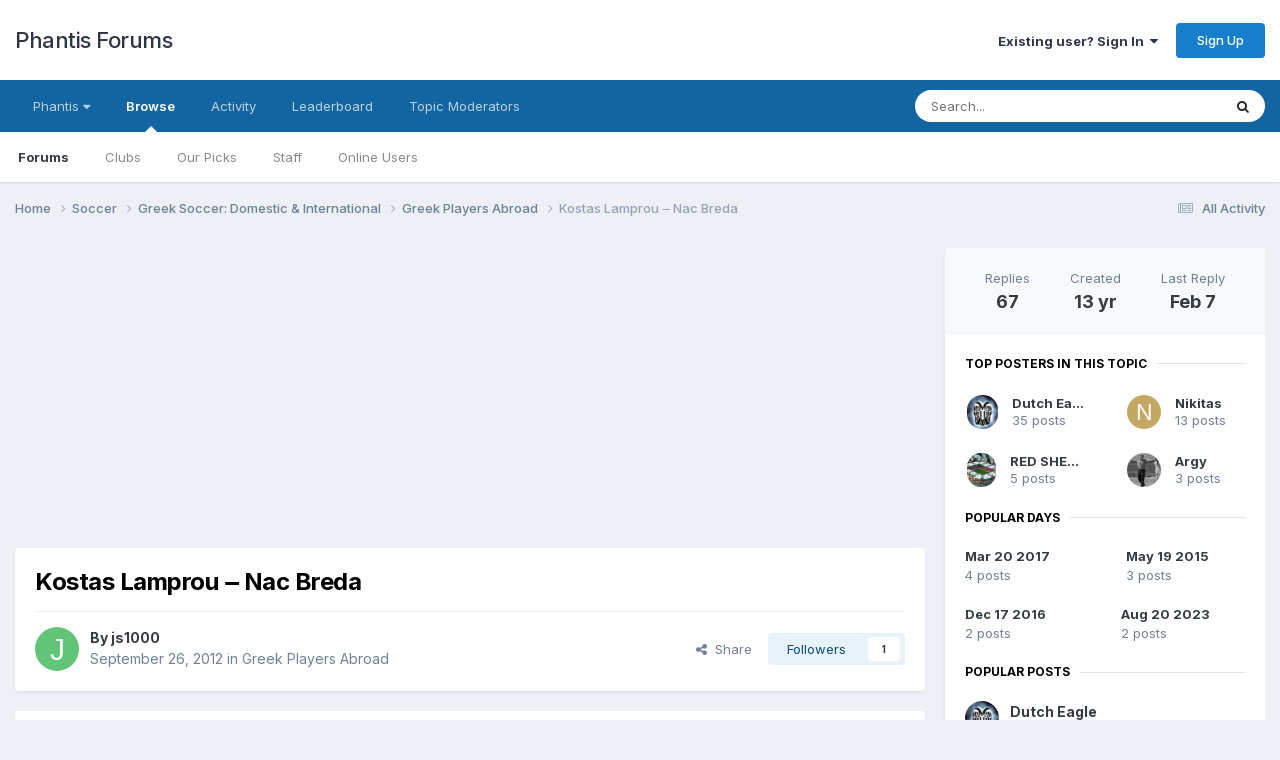

--- FILE ---
content_type: text/html;charset=UTF-8
request_url: https://forums.phantis.com/topic/13982-kostas-lamprou-%E2%80%92-nac-breda/page/3/
body_size: 26905
content:
<!DOCTYPE html>
<html lang="en-US" dir="ltr">
	<head>
		<meta charset="utf-8">
        
		<title>Kostas Lamprou ‒ Nac Breda - Page 3 - Greek Players Abroad - Phantis Forums</title>
		
		
		
		

	<meta name="viewport" content="width=device-width, initial-scale=1">


	
	


	<meta name="twitter:card" content="summary" />


	
		<meta name="twitter:site" content="@PhantisUSA" />
	



	
		
			
				<meta property="og:title" content="Kostas Lamprou ‒ Nac Breda">
			
		
	

	
		
			
				<meta property="og:type" content="website">
			
		
	

	
		
			
				<meta property="og:url" content="https://forums.phantis.com/topic/13982-kostas-lamprou-%E2%80%92-nac-breda/">
			
		
	

	
		
			
				<meta property="og:updated_time" content="2025-02-07T22:14:58Z">
			
		
	

	
		
			
				<meta property="og:site_name" content="Phantis Forums">
			
		
	

	
		
			
				<meta property="og:locale" content="en_US">
			
		
	


	
		<link rel="first" href="https://forums.phantis.com/topic/13982-kostas-lamprou-%E2%80%92-nac-breda/" />
	

	
		<link rel="prev" href="https://forums.phantis.com/topic/13982-kostas-lamprou-%E2%80%92-nac-breda/page/2/" />
	

	
		<link rel="canonical" href="https://forums.phantis.com/topic/13982-kostas-lamprou-%E2%80%92-nac-breda/page/3/" />
	





<link rel="manifest" href="https://forums.phantis.com/manifest.webmanifest/">
<meta name="msapplication-config" content="https://forums.phantis.com/browserconfig.xml/">
<meta name="msapplication-starturl" content="/">
<meta name="application-name" content="Phantis Forums">
<meta name="apple-mobile-web-app-title" content="Phantis Forums">

	<meta name="theme-color" content="#ffffff">






	

	
		
			<link rel="icon" sizes="36x36" href="https://forums.phantis.com/uploads/monthly_2019_03/android-chrome-36x36.png?v=1718217251">
		
	

	
		
			<link rel="icon" sizes="48x48" href="https://forums.phantis.com/uploads/monthly_2019_03/android-chrome-48x48.png?v=1718217251">
		
	

	
		
			<link rel="icon" sizes="72x72" href="https://forums.phantis.com/uploads/monthly_2019_03/android-chrome-72x72.png?v=1718217251">
		
	

	
		
			<link rel="icon" sizes="96x96" href="https://forums.phantis.com/uploads/monthly_2019_03/android-chrome-96x96.png?v=1718217251">
		
	

	
		
			<link rel="icon" sizes="144x144" href="https://forums.phantis.com/uploads/monthly_2019_03/android-chrome-144x144.png?v=1718217251">
		
	

	
		
			<link rel="icon" sizes="192x192" href="https://forums.phantis.com/uploads/monthly_2019_03/android-chrome-192x192.png?v=1718217251">
		
	

	
		
			<link rel="icon" sizes="256x256" href="https://forums.phantis.com/uploads/monthly_2019_03/android-chrome-256x256.png?v=1718217251">
		
	

	
		
			<link rel="icon" sizes="384x384" href="https://forums.phantis.com/uploads/monthly_2019_03/android-chrome-384x384.png?v=1718217251">
		
	

	
		
			<link rel="icon" sizes="512x512" href="https://forums.phantis.com/uploads/monthly_2019_03/android-chrome-512x512.png?v=1718217251">
		
	

	
		
			<meta name="msapplication-square70x70logo" content="https://forums.phantis.com/uploads/monthly_2019_03/msapplication-square70x70logo.png?v=1718217251"/>
		
	

	
		
			<meta name="msapplication-TileImage" content="https://forums.phantis.com/uploads/monthly_2019_03/msapplication-TileImage.png?v=1718217251"/>
		
	

	
		
			<meta name="msapplication-square150x150logo" content="https://forums.phantis.com/uploads/monthly_2019_03/msapplication-square150x150logo.png?v=1718217251"/>
		
	

	
		
			<meta name="msapplication-wide310x150logo" content="https://forums.phantis.com/uploads/monthly_2019_03/msapplication-wide310x150logo.png?v=1718217251"/>
		
	

	
		
			<meta name="msapplication-square310x310logo" content="https://forums.phantis.com/uploads/monthly_2019_03/msapplication-square310x310logo.png?v=1718217251"/>
		
	

	
		
			
				<link rel="apple-touch-icon" href="https://forums.phantis.com/uploads/monthly_2019_03/apple-touch-icon-57x57.png?v=1718217251">
			
		
	

	
		
			
				<link rel="apple-touch-icon" sizes="60x60" href="https://forums.phantis.com/uploads/monthly_2019_03/apple-touch-icon-60x60.png?v=1718217251">
			
		
	

	
		
			
				<link rel="apple-touch-icon" sizes="72x72" href="https://forums.phantis.com/uploads/monthly_2019_03/apple-touch-icon-72x72.png?v=1718217251">
			
		
	

	
		
			
				<link rel="apple-touch-icon" sizes="76x76" href="https://forums.phantis.com/uploads/monthly_2019_03/apple-touch-icon-76x76.png?v=1718217251">
			
		
	

	
		
			
				<link rel="apple-touch-icon" sizes="114x114" href="https://forums.phantis.com/uploads/monthly_2019_03/apple-touch-icon-114x114.png?v=1718217251">
			
		
	

	
		
			
				<link rel="apple-touch-icon" sizes="120x120" href="https://forums.phantis.com/uploads/monthly_2019_03/apple-touch-icon-120x120.png?v=1718217251">
			
		
	

	
		
			
				<link rel="apple-touch-icon" sizes="144x144" href="https://forums.phantis.com/uploads/monthly_2019_03/apple-touch-icon-144x144.png?v=1718217251">
			
		
	

	
		
			
				<link rel="apple-touch-icon" sizes="152x152" href="https://forums.phantis.com/uploads/monthly_2019_03/apple-touch-icon-152x152.png?v=1718217251">
			
		
	

	
		
			
				<link rel="apple-touch-icon" sizes="180x180" href="https://forums.phantis.com/uploads/monthly_2019_03/apple-touch-icon-180x180.png?v=1718217251">
			
		
	





<link rel="preload" href="//forums.phantis.com/applications/core/interface/font/fontawesome-webfont.woff2?v=4.7.0" as="font" crossorigin="anonymous">
		


	<link rel="preconnect" href="https://fonts.googleapis.com">
	<link rel="preconnect" href="https://fonts.gstatic.com" crossorigin>
	
		<link href="https://fonts.googleapis.com/css2?family=Inter:wght@300;400;500;600;700&amp;display=swap" rel="stylesheet">
	



	<link rel="stylesheet" href="https://forums.phantis.com/uploads/css_built_3/341e4a57816af3ba440d891ca87450ff_framework.css?v=aff9fb3b711740089314" media="all">

	<link rel="stylesheet" href="https://forums.phantis.com/uploads/css_built_3/05e81b71abe4f22d6eb8d1a929494829_responsive.css?v=aff9fb3b711740089314" media="all">

	<link rel="stylesheet" href="https://forums.phantis.com/uploads/css_built_3/90eb5adf50a8c640f633d47fd7eb1778_core.css?v=aff9fb3b711740089314" media="all">

	<link rel="stylesheet" href="https://forums.phantis.com/uploads/css_built_3/5a0da001ccc2200dc5625c3f3934497d_core_responsive.css?v=aff9fb3b711740089314" media="all">

	<link rel="stylesheet" href="https://forums.phantis.com/uploads/css_built_3/fa14879227d11d638405bb86b9ef9148_notes.css?v=aff9fb3b711740089314" media="all">

	<link rel="stylesheet" href="https://forums.phantis.com/uploads/css_built_3/1f64b7f8224ab9be21c3a326ba50e129_stickynotes.css?v=aff9fb3b711740089314" media="all">

	<link rel="stylesheet" href="https://forums.phantis.com/uploads/css_built_3/62e269ced0fdab7e30e026f1d30ae516_forums.css?v=aff9fb3b711740089314" media="all">

	<link rel="stylesheet" href="https://forums.phantis.com/uploads/css_built_3/76e62c573090645fb99a15a363d8620e_forums_responsive.css?v=aff9fb3b711740089314" media="all">

	<link rel="stylesheet" href="https://forums.phantis.com/uploads/css_built_3/ebdea0c6a7dab6d37900b9190d3ac77b_topics.css?v=aff9fb3b711740089314" media="all">





<link rel="stylesheet" href="https://forums.phantis.com/uploads/css_built_3/258adbb6e4f3e83cd3b355f84e3fa002_custom.css?v=aff9fb3b711740089314" media="all">




		
		

	
	<link rel='shortcut icon' href='https://forums.phantis.com/uploads/monthly_2019_03/favicon.ico' type="image/x-icon">

	</head>
	<body class="ipsApp ipsApp_front ipsJS_none ipsClearfix" data-controller="core.front.core.app,plugins.minimizequote"  data-message=""  data-pageapp="forums" data-pagelocation="front" data-pagemodule="forums" data-pagecontroller="topic" data-pageid="13982"   >
		
        

        

		<a href="#ipsLayout_mainArea" class="ipsHide" title="Go to main content on this page" accesskey="m">Jump to content</a>
		





		<div id="ipsLayout_header" class="ipsClearfix">
			

<style>
.moved {
  right: inherit !important;
  bottom: inherit !important;
}



</style>







<header>
				<div class="ipsLayout_container">
					

<a href='https://forums.phantis.com/' id='elSiteTitle' accesskey='1'>Phantis Forums</a>

					
						

	<ul id="elUserNav" class="ipsList_inline cSignedOut ipsResponsive_showDesktop">
		
        
		
        
        
            
            <li id="elSignInLink">
                <a href="https://forums.phantis.com/login/" data-ipsmenu-closeonclick="false" data-ipsmenu id="elUserSignIn">
                    Existing user? Sign In  <i class="fa fa-caret-down"></i>
                </a>
                
<div id='elUserSignIn_menu' class='ipsMenu ipsMenu_auto ipsHide'>
	<form accept-charset='utf-8' method='post' action='https://forums.phantis.com/login/'>
		<input type="hidden" name="csrfKey" value="9d1d042059ce657bce278b16a4e962fa">
		<input type="hidden" name="ref" value="aHR0cHM6Ly9mb3J1bXMucGhhbnRpcy5jb20vdG9waWMvMTM5ODIta29zdGFzLWxhbXByb3UtJUUyJTgwJTkyLW5hYy1icmVkYS9wYWdlLzMv">
		<div data-role="loginForm">
			
			
			
				<div class='ipsColumns ipsColumns_noSpacing'>
					<div class='ipsColumn ipsColumn_wide' id='elUserSignIn_internal'>
						
<div class="ipsPad ipsForm ipsForm_vertical">
	<h4 class="ipsType_sectionHead">Sign In</h4>
	<br><br>
	<ul class='ipsList_reset'>
		<li class="ipsFieldRow ipsFieldRow_noLabel ipsFieldRow_fullWidth">
			
			
				<input type="email" placeholder="Email Address" name="auth" autocomplete="email">
			
		</li>
		<li class="ipsFieldRow ipsFieldRow_noLabel ipsFieldRow_fullWidth">
			<input type="password" placeholder="Password" name="password" autocomplete="current-password">
		</li>
		<li class="ipsFieldRow ipsFieldRow_checkbox ipsClearfix">
			<span class="ipsCustomInput">
				<input type="checkbox" name="remember_me" id="remember_me_checkbox" value="1" checked aria-checked="true">
				<span></span>
			</span>
			<div class="ipsFieldRow_content">
				<label class="ipsFieldRow_label" for="remember_me_checkbox">Remember me</label>
				<span class="ipsFieldRow_desc">Not recommended on shared computers</span>
			</div>
		</li>
		<li class="ipsFieldRow ipsFieldRow_fullWidth">
			<button type="submit" name="_processLogin" value="usernamepassword" class="ipsButton ipsButton_primary ipsButton_small" id="elSignIn_submit">Sign In</button>
			
				<p class="ipsType_right ipsType_small">
					
						<a href='https://forums.phantis.com/lostpassword/' data-ipsDialog data-ipsDialog-title='Forgot your password?'>
					
					Forgot your password?</a>
				</p>
			
		</li>
	</ul>
</div>
					</div>
					<div class='ipsColumn ipsColumn_wide'>
						<div class='ipsPadding' id='elUserSignIn_external'>
							<div class='ipsAreaBackground_light ipsPadding:half'>
								
									<p class='ipsType_reset ipsType_small ipsType_center'><strong>Or sign in with one of these services</strong></p>
								
								
									<div class='ipsType_center ipsMargin_top:half'>
										

<button type="submit" name="_processLogin" value="2" class='ipsButton ipsButton_verySmall ipsButton_fullWidth ipsSocial ipsSocial_facebook' style="background-color: #3a579a">
	
		<span class='ipsSocial_icon'>
			
				<i class='fa fa-facebook-official'></i>
			
		</span>
		<span class='ipsSocial_text'>Sign in with Facebook</span>
	
</button>
									</div>
								
									<div class='ipsType_center ipsMargin_top:half'>
										

<button type="submit" name="_processLogin" value="9" class='ipsButton ipsButton_verySmall ipsButton_fullWidth ipsSocial ipsSocial_twitter' style="background-color: #000000">
	
		<span class='ipsSocial_icon'>
			
				<i class='fa fa-twitter'></i>
			
		</span>
		<span class='ipsSocial_text'>Sign in with X</span>
	
</button>
									</div>
								
									<div class='ipsType_center ipsMargin_top:half'>
										

<button type="submit" name="_processLogin" value="7" class='ipsButton ipsButton_verySmall ipsButton_fullWidth ipsSocial ipsSocial_linkedin' style="background-color: #007eb3">
	
		<span class='ipsSocial_icon'>
			
				<i class='fa fa-linkedin'></i>
			
		</span>
		<span class='ipsSocial_text'>Sign in with LinkedIn</span>
	
</button>
									</div>
								
									<div class='ipsType_center ipsMargin_top:half'>
										

<button type="submit" name="_processLogin" value="3" class='ipsButton ipsButton_verySmall ipsButton_fullWidth ipsSocial ipsSocial_google' style="background-color: #4285F4">
	
		<span class='ipsSocial_icon'>
			
				<i class='fa fa-google'></i>
			
		</span>
		<span class='ipsSocial_text'>Sign in with Google</span>
	
</button>
									</div>
								
							</div>
						</div>
					</div>
				</div>
			
		</div>
	</form>
</div>
            </li>
            
        
		
			<li>
				
					<a href="https://forums.phantis.com/register/" data-ipsdialog data-ipsdialog-size="narrow" data-ipsdialog-title="Sign Up"  id="elRegisterButton" class="ipsButton ipsButton_normal ipsButton_primary">Sign Up</a>
				
			</li>
		
	</ul>

						
<ul class='ipsMobileHamburger ipsList_reset ipsResponsive_hideDesktop'>
	<li data-ipsDrawer data-ipsDrawer-drawerElem='#elMobileDrawer'>
		<a href='#' >
			
			
				
			
			
			
			<i class='fa fa-navicon'></i>
		</a>
	</li>
</ul>
					
				</div>
			</header>
			

	<nav data-controller='core.front.core.navBar' class=' ipsResponsive_showDesktop'>
		<div class='ipsNavBar_primary ipsLayout_container '>
			<ul data-role="primaryNavBar" class='ipsClearfix'>
				


	
		
		
		<li  id='elNavSecondary_13' data-role="navBarItem" data-navApp="core" data-navExt="Menu">
			
			
				<a href="#" id="elNavigation_13" data-ipsMenu data-ipsMenu-appendTo='#elNavSecondary_13' data-ipsMenu-activeClass='ipsNavActive_menu' data-navItem-id="13" >
					Phantis <i class="fa fa-caret-down"></i><span class='ipsNavBar_active__identifier'></span>
				</a>
				<ul id="elNavigation_13_menu" class="ipsMenu ipsMenu_auto ipsHide">
					

	
		
			<li class='ipsMenu_item' >
				<a href='http://www.phantis.com/' >
					Phantis (Main Site)
				</a>
			</li>
		
	

	
		
			<li class='ipsMenu_item' >
				<a href='https://wiki.phantis.com/' >
					Phantis Wiki
				</a>
			</li>
		
	

				</ul>
			
			
		</li>
	
	

	
		
		
			
		
		<li class='ipsNavBar_active' data-active id='elNavSecondary_1' data-role="navBarItem" data-navApp="core" data-navExt="CustomItem">
			
			
				<a href="https://forums.phantis.com"  data-navItem-id="1" data-navDefault>
					Browse<span class='ipsNavBar_active__identifier'></span>
				</a>
			
			
				<ul class='ipsNavBar_secondary ' data-role='secondaryNavBar'>
					


	
		
		
			
		
		<li class='ipsNavBar_active' data-active id='elNavSecondary_8' data-role="navBarItem" data-navApp="forums" data-navExt="Forums">
			
			
				<a href="https://forums.phantis.com"  data-navItem-id="8" data-navDefault>
					Forums<span class='ipsNavBar_active__identifier'></span>
				</a>
			
			
		</li>
	
	

	
		
		
		<li  id='elNavSecondary_37' data-role="navBarItem" data-navApp="core" data-navExt="Clubs">
			
			
				<a href="https://forums.phantis.com/clubs/"  data-navItem-id="37" >
					Clubs<span class='ipsNavBar_active__identifier'></span>
				</a>
			
			
		</li>
	
	

	
		
		
		<li  id='elNavSecondary_39' data-role="navBarItem" data-navApp="core" data-navExt="Promoted">
			
			
				<a href="https://forums.phantis.com/ourpicks/"  data-navItem-id="39" >
					Our Picks<span class='ipsNavBar_active__identifier'></span>
				</a>
			
			
		</li>
	
	

	
	

	
	

	
		
		
		<li  id='elNavSecondary_11' data-role="navBarItem" data-navApp="core" data-navExt="StaffDirectory">
			
			
				<a href="https://forums.phantis.com/staff/"  data-navItem-id="11" >
					Staff<span class='ipsNavBar_active__identifier'></span>
				</a>
			
			
		</li>
	
	

	
		
		
		<li  id='elNavSecondary_12' data-role="navBarItem" data-navApp="core" data-navExt="OnlineUsers">
			
			
				<a href="https://forums.phantis.com/online/"  data-navItem-id="12" >
					Online Users<span class='ipsNavBar_active__identifier'></span>
				</a>
			
			
		</li>
	
	

	
	

					<li class='ipsHide' id='elNavigationMore_1' data-role='navMore'>
						<a href='#' data-ipsMenu data-ipsMenu-appendTo='#elNavigationMore_1' id='elNavigationMore_1_dropdown'>More <i class='fa fa-caret-down'></i></a>
						<ul class='ipsHide ipsMenu ipsMenu_auto' id='elNavigationMore_1_dropdown_menu' data-role='moreDropdown'></ul>
					</li>
				</ul>
			
		</li>
	
	

	
		
		
		<li  id='elNavSecondary_2' data-role="navBarItem" data-navApp="core" data-navExt="CustomItem">
			
			
				<a href="https://forums.phantis.com/discover/"  data-navItem-id="2" >
					Activity<span class='ipsNavBar_active__identifier'></span>
				</a>
			
			
				<ul class='ipsNavBar_secondary ipsHide' data-role='secondaryNavBar'>
					


	
		
		
		<li  id='elNavSecondary_3' data-role="navBarItem" data-navApp="core" data-navExt="AllActivity">
			
			
				<a href="https://forums.phantis.com/discover/"  data-navItem-id="3" >
					All Activity<span class='ipsNavBar_active__identifier'></span>
				</a>
			
			
		</li>
	
	

	
	

	
	

	
	

	
		
		
		<li  id='elNavSecondary_7' data-role="navBarItem" data-navApp="core" data-navExt="Search">
			
			
				<a href="https://forums.phantis.com/search/"  data-navItem-id="7" >
					Search<span class='ipsNavBar_active__identifier'></span>
				</a>
			
			
		</li>
	
	

					<li class='ipsHide' id='elNavigationMore_2' data-role='navMore'>
						<a href='#' data-ipsMenu data-ipsMenu-appendTo='#elNavigationMore_2' id='elNavigationMore_2_dropdown'>More <i class='fa fa-caret-down'></i></a>
						<ul class='ipsHide ipsMenu ipsMenu_auto' id='elNavigationMore_2_dropdown_menu' data-role='moreDropdown'></ul>
					</li>
				</ul>
			
		</li>
	
	

	
	

	
	

	
	

	
	

	
		
		
		<li  id='elNavSecondary_34' data-role="navBarItem" data-navApp="core" data-navExt="Leaderboard">
			
			
				<a href="https://forums.phantis.com/leaderboard/"  data-navItem-id="34" >
					Leaderboard<span class='ipsNavBar_active__identifier'></span>
				</a>
			
			
		</li>
	
	

	
		
		
		<li  id='elNavSecondary_45' data-role="navBarItem" data-navApp="nbtopicmods" data-navExt="TopicModerators">
			
			
				<a href="https://forums.phantis.com/nbtopicmods/"  data-navItem-id="45" >
					Topic Moderators<span class='ipsNavBar_active__identifier'></span>
				</a>
			
			
		</li>
	
	

				<li class='ipsHide' id='elNavigationMore' data-role='navMore'>
					<a href='#' data-ipsMenu data-ipsMenu-appendTo='#elNavigationMore' id='elNavigationMore_dropdown'>More</a>
					<ul class='ipsNavBar_secondary ipsHide' data-role='secondaryNavBar'>
						<li class='ipsHide' id='elNavigationMore_more' data-role='navMore'>
							<a href='#' data-ipsMenu data-ipsMenu-appendTo='#elNavigationMore_more' id='elNavigationMore_more_dropdown'>More <i class='fa fa-caret-down'></i></a>
							<ul class='ipsHide ipsMenu ipsMenu_auto' id='elNavigationMore_more_dropdown_menu' data-role='moreDropdown'></ul>
						</li>
					</ul>
				</li>
			</ul>
			

	<div id="elSearchWrapper">
		<div id='elSearch' data-controller="core.front.core.quickSearch">
			<form accept-charset='utf-8' action='//forums.phantis.com/search/?do=quicksearch' method='post'>
                <input type='search' id='elSearchField' placeholder='Search...' name='q' autocomplete='off' aria-label='Search'>
                <details class='cSearchFilter'>
                    <summary class='cSearchFilter__text'></summary>
                    <ul class='cSearchFilter__menu'>
                        
                        <li><label><input type="radio" name="type" value="all" ><span class='cSearchFilter__menuText'>Everywhere</span></label></li>
                        
                            
                                <li><label><input type="radio" name="type" value='contextual_{&quot;type&quot;:&quot;forums_topic&quot;,&quot;nodes&quot;:118}' checked><span class='cSearchFilter__menuText'>This Forum</span></label></li>
                            
                                <li><label><input type="radio" name="type" value='contextual_{&quot;type&quot;:&quot;forums_topic&quot;,&quot;item&quot;:13982}' checked><span class='cSearchFilter__menuText'>This Topic</span></label></li>
                            
                        
                        
                            <li><label><input type="radio" name="type" value="core_statuses_status"><span class='cSearchFilter__menuText'>Status Updates</span></label></li>
                        
                            <li><label><input type="radio" name="type" value="forums_topic"><span class='cSearchFilter__menuText'>Topics</span></label></li>
                        
                            <li><label><input type="radio" name="type" value="core_members"><span class='cSearchFilter__menuText'>Members</span></label></li>
                        
                    </ul>
                </details>
				<button class='cSearchSubmit' type="submit" aria-label='Search'><i class="fa fa-search"></i></button>
			</form>
		</div>
	</div>

		</div>
	</nav>

			
<ul id='elMobileNav' class='ipsResponsive_hideDesktop' data-controller='core.front.core.mobileNav'>
	
		
			
			
				
				
			
				
				
			
				
					<li id='elMobileBreadcrumb'>
						<a href='https://forums.phantis.com/forum/118-greek-players-abroad/'>
							<span>Greek Players Abroad</span>
						</a>
					</li>
				
				
			
				
				
			
		
	
	
	
	<li >
		<a data-action="defaultStream" href='https://forums.phantis.com/discover/'><i class="fa fa-newspaper-o" aria-hidden="true"></i></a>
	</li>

	

	
		<li class='ipsJS_show'>
			<a href='https://forums.phantis.com/search/'><i class='fa fa-search'></i></a>
		</li>
	
</ul>
		</div>
		<main id="ipsLayout_body" class="ipsLayout_container">
			<div id="ipsLayout_contentArea">
				<div id="ipsLayout_contentWrapper">
					
<nav class='ipsBreadcrumb ipsBreadcrumb_top ipsFaded_withHover'>
	

	<ul class='ipsList_inline ipsPos_right'>
		
		<li >
			<a data-action="defaultStream" class='ipsType_light '  href='https://forums.phantis.com/discover/'><i class="fa fa-newspaper-o" aria-hidden="true"></i> <span>All Activity</span></a>
		</li>
		
	</ul>

	<ul data-role="breadcrumbList">
		<li>
			<a title="Home" href='https://forums.phantis.com/'>
				<span>Home <i class='fa fa-angle-right'></i></span>
			</a>
		</li>
		
		
			<li>
				
					<a href='https://forums.phantis.com/forum/173-soccer/'>
						<span>Soccer <i class='fa fa-angle-right' aria-hidden="true"></i></span>
					</a>
				
			</li>
		
			<li>
				
					<a href='https://forums.phantis.com/forum/184-greek-soccer-domestic-international/'>
						<span>Greek Soccer: Domestic &amp; International <i class='fa fa-angle-right' aria-hidden="true"></i></span>
					</a>
				
			</li>
		
			<li>
				
					<a href='https://forums.phantis.com/forum/118-greek-players-abroad/'>
						<span>Greek Players Abroad <i class='fa fa-angle-right' aria-hidden="true"></i></span>
					</a>
				
			</li>
		
			<li>
				
					Kostas Lamprou ‒ Nac Breda
				
			</li>
		
	</ul>
</nav>
					
					<div id="ipsLayout_mainArea">
						<script async src="https://pagead2.googlesyndication.com/pagead/js/adsbygoogle.js"></script>
<!-- PF-Top -->
<ins class="adsbygoogle"
     style="display:block"
     data-ad-client="ca-pub-6814881822763525"
     data-ad-slot="2861543352"
     data-ad-format="auto"
     data-full-width-responsive="true"></ins>
<script>
     (adsbygoogle = window.adsbygoogle || []).push({});
</script>
						
						
						

	




	<div class='cWidgetContainer '  data-role='widgetReceiver' data-orientation='horizontal' data-widgetArea='header'>
		<ul class='ipsList_reset'>
			
				
					
					<li class='ipsWidget ipsWidget_horizontal ipsBox  ipsWidgetHide ipsHide ipsResponsive_block' data-blockID='app_nbtopicmods_nbTopicModerators_lb3out5ld' data-blockConfig="true" data-blockTitle="(NB42) Topic Moderators" data-blockErrorMessage="This block cannot be shown. This could be because it needs configuring, is unable to show on this page, or will show after reloading this page."  data-controller='core.front.widgets.block'></li>
				
			
		</ul>
	</div>

						



<div class="ipsPageHeader ipsResponsive_pull ipsBox ipsPadding sm:ipsPadding:half ipsMargin_bottom">
		
	
	<div class="ipsFlex ipsFlex-ai:center ipsFlex-fw:wrap ipsGap:4">
		<div class="ipsFlex-flex:11">
			<h1 class="ipsType_pageTitle ipsContained_container">
				

				
				
					<span class="ipsType_break ipsContained">
						<span>Kostas Lamprou ‒ Nac Breda</span>
					</span>
				
			</h1>
			
			
		</div>
		
	</div>
	<hr class="ipsHr">
	<div class="ipsPageHeader__meta ipsFlex ipsFlex-jc:between ipsFlex-ai:center ipsFlex-fw:wrap ipsGap:3">
		<div class="ipsFlex-flex:11">
			<div class="ipsPhotoPanel ipsPhotoPanel_mini ipsPhotoPanel_notPhone ipsClearfix">
				


	<a href="https://forums.phantis.com/profile/3776-js1000/" rel="nofollow" data-ipshover data-ipshover-width="370" data-ipshover-target="https://forums.phantis.com/profile/3776-js1000/?do=hovercard"  class="ipsUserPhoto ipsUserPhoto_mini" title="Go to js1000's profile">
		<img src="data:image/svg+xml,%3Csvg%20xmlns%3D%22http%3A%2F%2Fwww.w3.org%2F2000%2Fsvg%22%20viewBox%3D%220%200%201024%201024%22%20style%3D%22background%3A%2362c477%22%3E%3Cg%3E%3Ctext%20text-anchor%3D%22middle%22%20dy%3D%22.35em%22%20x%3D%22512%22%20y%3D%22512%22%20fill%3D%22%23ffffff%22%20font-size%3D%22700%22%20font-family%3D%22-apple-system%2C%20BlinkMacSystemFont%2C%20Roboto%2C%20Helvetica%2C%20Arial%2C%20sans-serif%22%3EJ%3C%2Ftext%3E%3C%2Fg%3E%3C%2Fsvg%3E" alt="js1000" loading="lazy">
	</a>

				<div>
					<p class="ipsType_reset ipsType_blendLinks">
						<span class="ipsType_normal">
						
							<strong>By 


<a href='https://forums.phantis.com/profile/3776-js1000/' rel="nofollow" data-ipsHover data-ipsHover-width='370' data-ipsHover-target='https://forums.phantis.com/profile/3776-js1000/?do=hovercard&amp;referrer=https%253A%252F%252Fforums.phantis.com%252Ftopic%252F13982-kostas-lamprou-%2525E2%252580%252592-nac-breda%252Fpage%252F3%252F' title="Go to js1000's profile" class="ipsType_break">js1000</a></strong><br>
							<span class="ipsType_light"><time datetime='2012-09-26T17:31:53Z' title='09/26/2012 05:31  PM' data-short='13 yr'>September 26, 2012</time> in <a href="https://forums.phantis.com/forum/118-greek-players-abroad/">Greek Players Abroad</a></span>
						
						</span>
					</p>
				</div>
			</div>
		</div>
		
			<div class="ipsFlex-flex:01 ipsResponsive_hidePhone">
				<div class="ipsShareLinks">
					
						


    <a href='#elShareItem_1758803382_menu' id='elShareItem_1758803382' data-ipsMenu class='ipsShareButton ipsButton ipsButton_verySmall ipsButton_link ipsButton_link--light'>
        <span><i class='fa fa-share-alt'></i></span> &nbsp;Share
    </a>

    <div class='ipsPadding ipsMenu ipsMenu_normal ipsHide' id='elShareItem_1758803382_menu' data-controller="core.front.core.sharelink">
        
        
        	
        
        <span data-ipsCopy data-ipsCopy-flashmessage>
            <a href="https://forums.phantis.com/topic/13982-kostas-lamprou-%E2%80%92-nac-breda/" class="ipsButton ipsButton_light ipsButton_small ipsButton_fullWidth" data-role="copyButton" data-clipboard-text="https://forums.phantis.com/topic/13982-kostas-lamprou-%E2%80%92-nac-breda/" data-ipstooltip title='Copy Link to Clipboard'><i class="fa fa-clone"></i> https://forums.phantis.com/topic/13982-kostas-lamprou-%E2%80%92-nac-breda/</a>
        </span>
        <ul class='ipsShareLinks ipsMargin_top:half'>
            
                <li>
<a href="https://x.com/share?url=https%3A%2F%2Fforums.phantis.com%2Ftopic%2F13982-kostas-lamprou-%2525E2%252580%252592-nac-breda%2F" class="cShareLink cShareLink_x" target="_blank" data-role="shareLink" title='Share on X' data-ipsTooltip rel='nofollow noopener'>
    <i class="fa fa-x"></i>
</a></li>
            
                <li>
<a href="https://www.facebook.com/sharer/sharer.php?u=https%3A%2F%2Fforums.phantis.com%2Ftopic%2F13982-kostas-lamprou-%25E2%2580%2592-nac-breda%2F" class="cShareLink cShareLink_facebook" target="_blank" data-role="shareLink" title='Share on Facebook' data-ipsTooltip rel='noopener nofollow'>
	<i class="fa fa-facebook"></i>
</a></li>
            
                <li>
<a href="https://www.linkedin.com/shareArticle?mini=true&amp;url=https%3A%2F%2Fforums.phantis.com%2Ftopic%2F13982-kostas-lamprou-%25E2%2580%2592-nac-breda%2F&amp;title=Kostas+Lamprou+%E2%80%92+Nac+Breda" rel="nofollow noopener" class="cShareLink cShareLink_linkedin" target="_blank" data-role="shareLink" title='Share on LinkedIn' data-ipsTooltip>
	<i class="fa fa-linkedin"></i>
</a></li>
            
                <li>
<a href="https://www.reddit.com/submit?url=https%3A%2F%2Fforums.phantis.com%2Ftopic%2F13982-kostas-lamprou-%25E2%2580%2592-nac-breda%2F&amp;title=Kostas+Lamprou+%E2%80%92+Nac+Breda" rel="nofollow noopener" class="cShareLink cShareLink_reddit" target="_blank" title='Share on Reddit' data-ipsTooltip>
	<i class="fa fa-reddit"></i>
</a></li>
            
                <li>
<a href="https://pinterest.com/pin/create/button/?url=https://forums.phantis.com/topic/13982-kostas-lamprou-%25E2%2580%2592-nac-breda/&amp;media=" class="cShareLink cShareLink_pinterest" rel="nofollow noopener" target="_blank" data-role="shareLink" title='Share on Pinterest' data-ipsTooltip>
	<i class="fa fa-pinterest"></i>
</a></li>
            
                <li>
<a href="mailto:?subject=Kostas%20Lamprou%20%E2%80%92%20Nac%20Breda&body=https%3A%2F%2Fforums.phantis.com%2Ftopic%2F13982-kostas-lamprou-%25E2%2580%2592-nac-breda%2F" rel='nofollow' class='cShareLink cShareLink_email' title='Share via email' data-ipsTooltip>
	<i class="fa fa-envelope"></i>
</a></li>
            
        </ul>
        
            <hr class='ipsHr'>
            <button class='ipsHide ipsButton ipsButton_verySmall ipsButton_light ipsButton_fullWidth ipsMargin_top:half' data-controller='core.front.core.webshare' data-role='webShare' data-webShareTitle='Kostas Lamprou ‒ Nac Breda' data-webShareText='Kostas Lamprou ‒ Nac Breda' data-webShareUrl='https://forums.phantis.com/topic/13982-kostas-lamprou-%E2%80%92-nac-breda/'>More sharing options...</button>
        
    </div>

					
					
                    

					



					

<div data-followApp='forums' data-followArea='topic' data-followID='13982' data-controller='core.front.core.followButton'>
	

	<a href='https://forums.phantis.com/login/' rel="nofollow" class="ipsFollow ipsPos_middle ipsButton ipsButton_light ipsButton_verySmall " data-role="followButton" data-ipsTooltip title='Sign in to follow this'>
		<span>Followers</span>
		<span class='ipsCommentCount'>1</span>
	</a>

</div>
				</div>
			</div>
					
	</div>
	
	
</div>








<div class="ipsClearfix">
	<ul class="ipsToolList ipsToolList_horizontal ipsClearfix ipsSpacer_both ipsResponsive_hidePhone">
		
		
		
	</ul>
</div>

<div id="comments" data-controller="core.front.core.commentFeed,forums.front.topic.view, core.front.core.ignoredComments,postnotes.front.notes" data-autopoll data-baseurl="https://forums.phantis.com/topic/13982-kostas-lamprou-%E2%80%92-nac-breda/" data-lastpage data-feedid="topic-13982" class="cTopic ipsClear ipsSpacer_top">
	
			

				<div class="ipsBox ipsResponsive_pull ipsPadding:half ipsClearfix ipsClear ipsMargin_bottom">
					
					
						


	
	<ul class='ipsPagination' id='elPagination_0acf8a662affe4236e2633aa412cc5d4_1002138063' data-ipsPagination-seoPagination='true' data-pages='3' data-ipsPagination  data-ipsPagination-pages="3" data-ipsPagination-perPage='25'>
		
			
				<li class='ipsPagination_first'><a href='https://forums.phantis.com/topic/13982-kostas-lamprou-%E2%80%92-nac-breda/#comments' rel="first" data-page='1' data-ipsTooltip title='First page'><i class='fa fa-angle-double-left'></i></a></li>
				<li class='ipsPagination_prev'><a href='https://forums.phantis.com/topic/13982-kostas-lamprou-%E2%80%92-nac-breda/page/2/#comments' rel="prev" data-page='2' data-ipsTooltip title='Previous page'>Prev</a></li>
				
					<li class='ipsPagination_page'><a href='https://forums.phantis.com/topic/13982-kostas-lamprou-%E2%80%92-nac-breda/#comments' data-page='1'>1</a></li>
				
					<li class='ipsPagination_page'><a href='https://forums.phantis.com/topic/13982-kostas-lamprou-%E2%80%92-nac-breda/page/2/#comments' data-page='2'>2</a></li>
				
			
			<li class='ipsPagination_page ipsPagination_active'><a href='https://forums.phantis.com/topic/13982-kostas-lamprou-%E2%80%92-nac-breda/page/3/#comments' data-page='3'>3</a></li>
			
				<li class='ipsPagination_next ipsPagination_inactive'><a href='https://forums.phantis.com/topic/13982-kostas-lamprou-%E2%80%92-nac-breda/page/3/#comments' rel="next" data-page='3' data-ipsTooltip title='Next page'>Next</a></li>
				<li class='ipsPagination_last ipsPagination_inactive'><a href='https://forums.phantis.com/topic/13982-kostas-lamprou-%E2%80%92-nac-breda/page/3/#comments' rel="last" data-page='3' data-ipsTooltip title='Last page'><i class='fa fa-angle-double-right'></i></a></li>
			
			
				<li class='ipsPagination_pageJump'>
					<a href='#' data-ipsMenu data-ipsMenu-closeOnClick='false' data-ipsMenu-appendTo='#elPagination_0acf8a662affe4236e2633aa412cc5d4_1002138063' id='elPagination_0acf8a662affe4236e2633aa412cc5d4_1002138063_jump'>Page 3 of 3 &nbsp;<i class='fa fa-caret-down'></i></a>
					<div class='ipsMenu ipsMenu_narrow ipsPadding ipsHide' id='elPagination_0acf8a662affe4236e2633aa412cc5d4_1002138063_jump_menu'>
						<form accept-charset='utf-8' method='post' action='https://forums.phantis.com/topic/13982-kostas-lamprou-%E2%80%92-nac-breda/#comments' data-role="pageJump" data-baseUrl='#'>
							<ul class='ipsForm ipsForm_horizontal'>
								<li class='ipsFieldRow'>
									<input type='number' min='1' max='3' placeholder='Page number' class='ipsField_fullWidth' name='page'>
								</li>
								<li class='ipsFieldRow ipsFieldRow_fullWidth'>
									<input type='submit' class='ipsButton_fullWidth ipsButton ipsButton_verySmall ipsButton_primary' value='Go'>
								</li>
							</ul>
						</form>
					</div>
				</li>
			
		
	</ul>

					
				</div>
			
	

	

<div data-controller='core.front.core.recommendedComments' data-url='https://forums.phantis.com/topic/13982-kostas-lamprou-%E2%80%92-nac-breda/?recommended=comments' class='ipsRecommendedComments ipsHide'>
	<div data-role="recommendedComments">
		<h2 class='ipsType_sectionHead ipsType_large ipsType_bold ipsMargin_bottom'>Recommended Posts</h2>
		
	</div>
</div>
	
	<div id="elPostFeed" data-role="commentFeed" data-controller="core.front.core.moderation" >
		<form action="https://forums.phantis.com/topic/13982-kostas-lamprou-%E2%80%92-nac-breda/page/3/?csrfKey=9d1d042059ce657bce278b16a4e962fa&amp;do=multimodComment" method="post" data-ipspageaction data-role="moderationTools">
			
			
				

					

					
					



<a id="findComment-347027"></a>
<a id="comment-347027"></a>
<article  id="elComment_347027" class="cPost ipsBox ipsResponsive_pull  ipsComment  ipsComment_parent ipsClearfix ipsClear ipsColumns ipsColumns_noSpacing ipsColumns_collapsePhone    ">
	

	

	<div class="cAuthorPane_mobile ipsResponsive_showPhone">
		<div class="cAuthorPane_photo">
			<div class="cAuthorPane_photoWrap">
				


	<a href="https://forums.phantis.com/profile/7769-dutch-eagle/" rel="nofollow" data-ipshover data-ipshover-width="370" data-ipshover-target="https://forums.phantis.com/profile/7769-dutch-eagle/?do=hovercard"  class="ipsUserPhoto ipsUserPhoto_large" title="Go to Dutch Eagle's profile">
		<img src="https://forums.phantis.com/uploads/profile/photo-7769.jpg" alt="Dutch Eagle" loading="lazy">
	</a>

				
				<span class="cAuthorPane_badge cAuthorPane_badge--moderator" data-ipstooltip title="Dutch Eagle is a moderator"></span>
				
				
					<a href="https://forums.phantis.com/profile/7769-dutch-eagle/badges/" rel="nofollow">
						
<img src='https://forums.phantis.com/uploads/monthly_2021_08/14_GrandMaster.svg' loading="lazy" alt="Grand Master" class="cAuthorPane_badge cAuthorPane_badge--rank ipsOutline ipsOutline:2px" data-ipsTooltip title="Rank: Grand Master (14/14)">
					</a>
				
			</div>
		</div>
		<div class="cAuthorPane_content">
			<h3 class="ipsType_sectionHead cAuthorPane_author ipsType_break ipsType_blendLinks ipsFlex ipsFlex-ai:center">
				


<a href='https://forums.phantis.com/profile/7769-dutch-eagle/' rel="nofollow" data-ipsHover data-ipsHover-width='370' data-ipsHover-target='https://forums.phantis.com/profile/7769-dutch-eagle/?do=hovercard&amp;referrer=https%253A%252F%252Fforums.phantis.com%252Ftopic%252F13982-kostas-lamprou-%2525E2%252580%252592-nac-breda%252Fpage%252F3%252F' title="Go to Dutch Eagle's profile" class="ipsType_break"><span style='background:#313802; color:white; padding:0 4px;'>Dutch Eagle</span></a>
			</h3>
			<div class="ipsType_light ipsType_reset">
			    <a href="https://forums.phantis.com/topic/13982-kostas-lamprou-%E2%80%92-nac-breda/page/3/#findComment-347027" rel="nofollow" class="ipsType_blendLinks">Posted <time datetime='2019-07-16T20:17:07Z' title='07/16/2019 08:17  PM' data-short='6 yr'>July 16, 2019</time></a>
				
			</div>
		</div>
	</div>
	<aside class="ipsComment_author cAuthorPane ipsColumn ipsColumn_medium ipsResponsive_hidePhone">
		<h3 class="ipsType_sectionHead cAuthorPane_author ipsType_blendLinks ipsType_break">
<strong>


<a href='https://forums.phantis.com/profile/7769-dutch-eagle/' rel="nofollow" data-ipsHover data-ipsHover-width='370' data-ipsHover-target='https://forums.phantis.com/profile/7769-dutch-eagle/?do=hovercard&amp;referrer=https%253A%252F%252Fforums.phantis.com%252Ftopic%252F13982-kostas-lamprou-%2525E2%252580%252592-nac-breda%252Fpage%252F3%252F' title="Go to Dutch Eagle's profile" class="ipsType_break">Dutch Eagle</a></strong>
			
		</h3>
		<ul class="cAuthorPane_info ipsList_reset">
			<li data-role="photo" class="cAuthorPane_photo">
				<div class="cAuthorPane_photoWrap">
					


	<a href="https://forums.phantis.com/profile/7769-dutch-eagle/" rel="nofollow" data-ipshover data-ipshover-width="370" data-ipshover-target="https://forums.phantis.com/profile/7769-dutch-eagle/?do=hovercard"  class="ipsUserPhoto ipsUserPhoto_large" title="Go to Dutch Eagle's profile">
		<img src="https://forums.phantis.com/uploads/profile/photo-7769.jpg" alt="Dutch Eagle" loading="lazy">
	</a>

					
						<span class="cAuthorPane_badge cAuthorPane_badge--moderator" data-ipstooltip title="Dutch Eagle is a moderator"></span>
					
					
						
<img src='https://forums.phantis.com/uploads/monthly_2021_08/14_GrandMaster.svg' loading="lazy" alt="Grand Master" class="cAuthorPane_badge cAuthorPane_badge--rank ipsOutline ipsOutline:2px" data-ipsTooltip title="Rank: Grand Master (14/14)">
					
				</div>
			</li>
			
				<li data-role="group"><span style='background:#313802; color:white; padding:0 4px;'>Moderators</span></li>
				
					<li data-role="group-icon"><img src="https://forums.phantis.com/uploads/monthly_2016_08/Moderator_badge.png.7fab0bf572d2fde26aba36bb60f5eb8b.png" alt="" class="cAuthorGroupIcon"></li>
				
			
			
				<li data-role="stats" class="ipsMargin_top">
					<ul class="ipsList_reset ipsType_light ipsFlex ipsFlex-ai:center ipsFlex-jc:center ipsGap_row:2 cAuthorPane_stats">
						<li>
							
								<a href="https://forums.phantis.com/profile/7769-dutch-eagle/content/" rel="nofollow" title="11,474 posts" data-ipstooltip class="ipsType_blendLinks">
							
								<i class="fa fa-comment"></i> 11.5k
							
								</a>
							
						</li>
						
					</ul>
				</li>
			
			
				

	
	<li data-role='custom-field' class='ipsResponsive_hidePhone ipsType_break'>
		
<span class='ft'>Location:</span><span class='fc'>2,414 km from Toumba</span>
	</li>
	
	<li data-role='custom-field' class='ipsResponsive_hidePhone ipsType_break'>
		
<span class='ft'>Interests:</span><span class='fc'>PAOK and Rammstein </span>
	</li>
	

			
		</ul>
	</aside>
	<div class="ipsColumn ipsColumn_fluid ipsMargin:none">
		

<div id="comment-347027_wrap" data-controller="core.front.core.comment" data-commentapp="forums" data-commenttype="forums" data-commentid="347027" data-quotedata="{&quot;userid&quot;:7769,&quot;username&quot;:&quot;Dutch Eagle&quot;,&quot;timestamp&quot;:1563308227,&quot;contentapp&quot;:&quot;forums&quot;,&quot;contenttype&quot;:&quot;forums&quot;,&quot;contentid&quot;:13982,&quot;contentclass&quot;:&quot;forums_Topic&quot;,&quot;contentcommentid&quot;:347027}" class="ipsComment_content ipsType_medium">

	<div class="ipsComment_meta ipsType_light ipsFlex ipsFlex-ai:center ipsFlex-jc:between ipsFlex-fd:row-reverse">
		<div class="ipsType_light ipsType_reset ipsType_blendLinks ipsComment_toolWrap">
			<div class="ipsResponsive_hidePhone ipsComment_badges">
				<ul class="ipsList_reset ipsFlex ipsFlex-jc:end ipsFlex-fw:wrap ipsGap:2 ipsGap_row:1">
					
					
					
					
					
				</ul>
			</div>
			<ul class="ipsList_reset ipsComment_tools">
				<li>
					<a href="#elControls_347027_menu" class="ipsComment_ellipsis" id="elControls_347027" title="More options..." data-ipsmenu data-ipsmenu-appendto="#comment-347027_wrap"><i class="fa fa-ellipsis-h"></i></a>
					<ul id="elControls_347027_menu" class="ipsMenu ipsMenu_narrow ipsHide">
						
						
                        
						
						
						
							
								
							
							
							
							
							
							
						
					

	
</ul>
				</li>
				
			</ul>
		</div>

		<div class="ipsType_reset ipsResponsive_hidePhone">
		   
		   Posted <time datetime='2019-07-16T20:17:07Z' title='07/16/2019 08:17  PM' data-short='6 yr'>July 16, 2019</time>
		   
			
			<span class="ipsResponsive_hidePhone">
				
				
			</span>
		</div>
	</div>

	

    

	<div class="cPost_contentWrap">
		
		<div data-role="commentContent" class="ipsType_normal ipsType_richText ipsPadding_bottom ipsContained" data-controller="core.front.core.lightboxedImages">
			<p>
	Lamprou got a free transfer to Vitesse, the former club of Machlas. 
</p>

<p>
	He signed for one year.
</p>


			
		</div>

		
			<div class="ipsItemControls">
				
					
						

	<div data-controller="core.front.core.reaction" class="ipsItemControls_right ipsClearfix ">	
		<div class="ipsReact ipsPos_right">
			
				
				<div class="ipsReact_blurb " data-role="reactionBlurb">
					
						

	
	<ul class="ipsReact_reactions">
		
		
			
				
				<li class="ipsReact_reactCount">
					
						<span data-ipstooltip title="Like it">
					
							<span>
								<img src="https://forums.phantis.com/uploads/reactions/react_like.png" alt="Like it" loading="lazy">
							</span>
							<span>
								1
							</span>
					
						
					
				</li>
			
		
	</ul>

					
				</div>
			
			
			
		</div>
	</div>

					
				
				<ul class="ipsComment_controls ipsClearfix ipsItemControls_left" data-role="commentControls">
					
						
						
						
						
												
					
					<li class="ipsHide" data-role="commentLoading">
						<span class="ipsLoading ipsLoading_tiny ipsLoading_noAnim"></span>
					</li>
				


    


</ul>
			</div>

<div class="rNotes" id="postNotes347027">
    
</div>

		

		
			

		
	</div>

	
    
</div>

	</div>
</article>

					
					
					
						







<div class="ipsBox cTopicOverview cTopicOverview--inline ipsFlex ipsFlex-fd:row md:ipsFlex-fd:row sm:ipsFlex-fd:column ipsMargin_bottom sm:ipsMargin_bottom:half sm:ipsMargin_top:half ipsResponsive_pull ipsResponsive_hideDesktop ipsResponsive_block " data-controller='forums.front.topic.activity'>

	<div class='cTopicOverview__header ipsAreaBackground_light ipsFlex sm:ipsFlex-fw:wrap sm:ipsFlex-jc:center'>
		<ul class='cTopicOverview__stats ipsPadding ipsMargin:none sm:ipsPadding_horizontal:half ipsFlex ipsFlex-flex:10 ipsFlex-jc:around ipsFlex-ai:center'>
			<li class='cTopicOverview__statItem ipsType_center'>
				<span class='cTopicOverview__statTitle ipsType_light ipsTruncate ipsTruncate_line'>Replies</span>
				<span class='cTopicOverview__statValue'>67</span>
			</li>
			<li class='cTopicOverview__statItem ipsType_center'>
				<span class='cTopicOverview__statTitle ipsType_light ipsTruncate ipsTruncate_line'>Created</span>
				<span class='cTopicOverview__statValue'><time datetime='2012-09-26T17:31:53Z' title='09/26/2012 05:31  PM' data-short='13 yr'>13 yr</time></span>
			</li>
			<li class='cTopicOverview__statItem ipsType_center'>
				<span class='cTopicOverview__statTitle ipsType_light ipsTruncate ipsTruncate_line'>Last Reply </span>
				<span class='cTopicOverview__statValue'><time datetime='2025-02-07T22:14:58Z' title='02/07/2025 10:14  PM' data-short='Feb 7'>Feb 7</time></span>
			</li>
		</ul>
		<a href='#' data-action='toggleOverview' class='cTopicOverview__toggle cTopicOverview__toggle--inline ipsType_large ipsType_light ipsPad ipsFlex ipsFlex-ai:center ipsFlex-jc:center'><i class='fa fa-chevron-down'></i></a>
	</div>
	
		<div class='cTopicOverview__preview ipsFlex-flex:10' data-role="preview">
			<div class='cTopicOverview__previewInner ipsPadding_vertical ipsPadding_horizontal ipsResponsive_hidePhone ipsFlex ipsFlex-fd:row'>
				
					<div class='cTopicOverview__section--users ipsFlex-flex:00'>
						<h4 class='ipsType_reset cTopicOverview__sectionTitle ipsType_dark ipsType_uppercase ipsType_noBreak'>Top Posters In This Topic</h4>
						<ul class='cTopicOverview__dataList ipsMargin:none ipsPadding:none ipsList_style:none ipsFlex ipsFlex-jc:between ipsFlex-ai:center'>
							
								<li class="cTopicOverview__dataItem ipsMargin_right ipsFlex ipsFlex-jc:start ipsFlex-ai:center">
									


	<a href="https://forums.phantis.com/profile/7769-dutch-eagle/" rel="nofollow" data-ipshover data-ipshover-width="370" data-ipshover-target="https://forums.phantis.com/profile/7769-dutch-eagle/?do=hovercard"  class="ipsUserPhoto ipsUserPhoto_tiny" title="Go to Dutch Eagle's profile">
		<img src="https://forums.phantis.com/uploads/profile/photo-7769.jpg" alt="Dutch Eagle" loading="lazy">
	</a>

									<p class='ipsMargin:none ipsPadding_left:half ipsPadding_right ipsType_right'>35</p>
								</li>
							
								<li class="cTopicOverview__dataItem ipsMargin_right ipsFlex ipsFlex-jc:start ipsFlex-ai:center">
									


	<a href="https://forums.phantis.com/profile/7762-nikitas/" rel="nofollow" data-ipshover data-ipshover-width="370" data-ipshover-target="https://forums.phantis.com/profile/7762-nikitas/?do=hovercard"  class="ipsUserPhoto ipsUserPhoto_tiny" title="Go to Nikitas's profile">
		<img src="data:image/svg+xml,%3Csvg%20xmlns%3D%22http%3A%2F%2Fwww.w3.org%2F2000%2Fsvg%22%20viewBox%3D%220%200%201024%201024%22%20style%3D%22background%3A%23c4a762%22%3E%3Cg%3E%3Ctext%20text-anchor%3D%22middle%22%20dy%3D%22.35em%22%20x%3D%22512%22%20y%3D%22512%22%20fill%3D%22%23ffffff%22%20font-size%3D%22700%22%20font-family%3D%22-apple-system%2C%20BlinkMacSystemFont%2C%20Roboto%2C%20Helvetica%2C%20Arial%2C%20sans-serif%22%3EN%3C%2Ftext%3E%3C%2Fg%3E%3C%2Fsvg%3E" alt="Nikitas" loading="lazy">
	</a>

									<p class='ipsMargin:none ipsPadding_left:half ipsPadding_right ipsType_right'>13</p>
								</li>
							
								<li class="cTopicOverview__dataItem ipsMargin_right ipsFlex ipsFlex-jc:start ipsFlex-ai:center">
									


	<a href="https://forums.phantis.com/profile/7717-red-sheriff/" rel="nofollow" data-ipshover data-ipshover-width="370" data-ipshover-target="https://forums.phantis.com/profile/7717-red-sheriff/?do=hovercard"  class="ipsUserPhoto ipsUserPhoto_tiny" title="Go to RED SHERIFF's profile">
		<img src="https://forums.phantis.com/uploads/profile/photo-thumb-7717.jpg" alt="RED SHERIFF" loading="lazy">
	</a>

									<p class='ipsMargin:none ipsPadding_left:half ipsPadding_right ipsType_right'>5</p>
								</li>
							
								<li class="cTopicOverview__dataItem ipsMargin_right ipsFlex ipsFlex-jc:start ipsFlex-ai:center">
									


	<a href="https://forums.phantis.com/profile/4384-argy/" rel="nofollow" data-ipshover data-ipshover-width="370" data-ipshover-target="https://forums.phantis.com/profile/4384-argy/?do=hovercard"  class="ipsUserPhoto ipsUserPhoto_tiny" title="Go to Argy's profile">
		<img src="https://forums.phantis.com/uploads/profile/photo-thumb-4384.jpg" alt="Argy" loading="lazy">
	</a>

									<p class='ipsMargin:none ipsPadding_left:half ipsPadding_right ipsType_right'>3</p>
								</li>
							
						</ul>
					</div>
				
				
					<div class='cTopicOverview__section--popularDays ipsFlex-flex:00 ipsPadding_left ipsPadding_left:double'>
						<h4 class='ipsType_reset cTopicOverview__sectionTitle ipsType_dark ipsType_uppercase ipsType_noBreak'>Popular Days</h4>
						<ul class='cTopicOverview__dataList ipsMargin:none ipsPadding:none ipsList_style:none ipsFlex ipsFlex-jc:between ipsFlex-ai:center'>
							
								<li class='ipsFlex-flex:10'>
									<a href="https://forums.phantis.com/topic/13982-kostas-lamprou-%E2%80%92-nac-breda/#findComment-310840" rel="nofollow" class='cTopicOverview__dataItem ipsMargin_right ipsType_blendLinks ipsFlex ipsFlex-jc:between ipsFlex-ai:center'>
										<p class='ipsMargin:none'>Mar 20</p>
										<p class='ipsMargin:none ipsMargin_horizontal ipsType_light'>4</p>
									</a>
								</li>
							
								<li class='ipsFlex-flex:10'>
									<a href="https://forums.phantis.com/topic/13982-kostas-lamprou-%E2%80%92-nac-breda/#findComment-227649" rel="nofollow" class='cTopicOverview__dataItem ipsMargin_right ipsType_blendLinks ipsFlex ipsFlex-jc:between ipsFlex-ai:center'>
										<p class='ipsMargin:none'>May 19</p>
										<p class='ipsMargin:none ipsMargin_horizontal ipsType_light'>3</p>
									</a>
								</li>
							
								<li class='ipsFlex-flex:10'>
									<a href="https://forums.phantis.com/topic/13982-kostas-lamprou-%E2%80%92-nac-breda/#findComment-302966" rel="nofollow" class='cTopicOverview__dataItem ipsMargin_right ipsType_blendLinks ipsFlex ipsFlex-jc:between ipsFlex-ai:center'>
										<p class='ipsMargin:none'>Dec 17</p>
										<p class='ipsMargin:none ipsMargin_horizontal ipsType_light'>2</p>
									</a>
								</li>
							
								<li class='ipsFlex-flex:10'>
									<a href="https://forums.phantis.com/topic/13982-kostas-lamprou-%E2%80%92-nac-breda/#findComment-384480" rel="nofollow" class='cTopicOverview__dataItem ipsMargin_right ipsType_blendLinks ipsFlex ipsFlex-jc:between ipsFlex-ai:center'>
										<p class='ipsMargin:none'>Aug 20</p>
										<p class='ipsMargin:none ipsMargin_horizontal ipsType_light'>2</p>
									</a>
								</li>
							
						</ul>
					</div>
				
			</div>
		</div>
	
	
	<div class='cTopicOverview__body ipsPadding ipsHide ipsFlex ipsFlex-flex:11 ipsFlex-fd:column' data-role="overview">
		
			<div class='cTopicOverview__section--users ipsMargin_bottom'>
				<h4 class='ipsType_reset cTopicOverview__sectionTitle ipsType_withHr ipsType_dark ipsType_uppercase ipsMargin_bottom'>Top Posters In This Topic</h4>
				<ul class='cTopicOverview__dataList ipsList_reset ipsFlex ipsFlex-jc:start ipsFlex-ai:center ipsFlex-fw:wrap ipsGap:8 ipsGap_row:5'>
					
						<li class="cTopicOverview__dataItem cTopicOverview__dataItem--split ipsFlex ipsFlex-jc:start ipsFlex-ai:center ipsFlex-flex:11">
							


	<a href="https://forums.phantis.com/profile/7769-dutch-eagle/" rel="nofollow" data-ipshover data-ipshover-width="370" data-ipshover-target="https://forums.phantis.com/profile/7769-dutch-eagle/?do=hovercard"  class="ipsUserPhoto ipsUserPhoto_tiny" title="Go to Dutch Eagle's profile">
		<img src="https://forums.phantis.com/uploads/profile/photo-7769.jpg" alt="Dutch Eagle" loading="lazy">
	</a>

							<p class='ipsMargin:none ipsMargin_left:half cTopicOverview__dataItemInner ipsType_left'>
								<strong class='ipsTruncate ipsTruncate_line'><a href='https://forums.phantis.com/profile/7769-dutch-eagle/' class='ipsType_blendLinks'>Dutch Eagle</a></strong>
								<span class='ipsType_light'>35 posts</span>
							</p>
						</li>
					
						<li class="cTopicOverview__dataItem cTopicOverview__dataItem--split ipsFlex ipsFlex-jc:start ipsFlex-ai:center ipsFlex-flex:11">
							


	<a href="https://forums.phantis.com/profile/7762-nikitas/" rel="nofollow" data-ipshover data-ipshover-width="370" data-ipshover-target="https://forums.phantis.com/profile/7762-nikitas/?do=hovercard"  class="ipsUserPhoto ipsUserPhoto_tiny" title="Go to Nikitas's profile">
		<img src="data:image/svg+xml,%3Csvg%20xmlns%3D%22http%3A%2F%2Fwww.w3.org%2F2000%2Fsvg%22%20viewBox%3D%220%200%201024%201024%22%20style%3D%22background%3A%23c4a762%22%3E%3Cg%3E%3Ctext%20text-anchor%3D%22middle%22%20dy%3D%22.35em%22%20x%3D%22512%22%20y%3D%22512%22%20fill%3D%22%23ffffff%22%20font-size%3D%22700%22%20font-family%3D%22-apple-system%2C%20BlinkMacSystemFont%2C%20Roboto%2C%20Helvetica%2C%20Arial%2C%20sans-serif%22%3EN%3C%2Ftext%3E%3C%2Fg%3E%3C%2Fsvg%3E" alt="Nikitas" loading="lazy">
	</a>

							<p class='ipsMargin:none ipsMargin_left:half cTopicOverview__dataItemInner ipsType_left'>
								<strong class='ipsTruncate ipsTruncate_line'><a href='https://forums.phantis.com/profile/7762-nikitas/' class='ipsType_blendLinks'>Nikitas</a></strong>
								<span class='ipsType_light'>13 posts</span>
							</p>
						</li>
					
						<li class="cTopicOverview__dataItem cTopicOverview__dataItem--split ipsFlex ipsFlex-jc:start ipsFlex-ai:center ipsFlex-flex:11">
							


	<a href="https://forums.phantis.com/profile/7717-red-sheriff/" rel="nofollow" data-ipshover data-ipshover-width="370" data-ipshover-target="https://forums.phantis.com/profile/7717-red-sheriff/?do=hovercard"  class="ipsUserPhoto ipsUserPhoto_tiny" title="Go to RED SHERIFF's profile">
		<img src="https://forums.phantis.com/uploads/profile/photo-thumb-7717.jpg" alt="RED SHERIFF" loading="lazy">
	</a>

							<p class='ipsMargin:none ipsMargin_left:half cTopicOverview__dataItemInner ipsType_left'>
								<strong class='ipsTruncate ipsTruncate_line'><a href='https://forums.phantis.com/profile/7717-red-sheriff/' class='ipsType_blendLinks'>RED SHERIFF</a></strong>
								<span class='ipsType_light'>5 posts</span>
							</p>
						</li>
					
						<li class="cTopicOverview__dataItem cTopicOverview__dataItem--split ipsFlex ipsFlex-jc:start ipsFlex-ai:center ipsFlex-flex:11">
							


	<a href="https://forums.phantis.com/profile/4384-argy/" rel="nofollow" data-ipshover data-ipshover-width="370" data-ipshover-target="https://forums.phantis.com/profile/4384-argy/?do=hovercard"  class="ipsUserPhoto ipsUserPhoto_tiny" title="Go to Argy's profile">
		<img src="https://forums.phantis.com/uploads/profile/photo-thumb-4384.jpg" alt="Argy" loading="lazy">
	</a>

							<p class='ipsMargin:none ipsMargin_left:half cTopicOverview__dataItemInner ipsType_left'>
								<strong class='ipsTruncate ipsTruncate_line'><a href='https://forums.phantis.com/profile/4384-argy/' class='ipsType_blendLinks'>Argy</a></strong>
								<span class='ipsType_light'>3 posts</span>
							</p>
						</li>
					
				</ul>
			</div>
		
		
			<div class='cTopicOverview__section--popularDays ipsMargin_bottom'>
				<h4 class='ipsType_reset cTopicOverview__sectionTitle ipsType_withHr ipsType_dark ipsType_uppercase ipsMargin_top:half ipsMargin_bottom'>Popular Days</h4>
				<ul class='cTopicOverview__dataList ipsList_reset ipsFlex ipsFlex-jc:start ipsFlex-ai:center ipsFlex-fw:wrap ipsGap:8 ipsGap_row:5'>
					
						<li class='ipsFlex-flex:10'>
							<a href="https://forums.phantis.com/topic/13982-kostas-lamprou-%E2%80%92-nac-breda/#findComment-310840" rel="nofollow" class='cTopicOverview__dataItem ipsType_blendLinks'>
								<p class='ipsMargin:none ipsType_bold'>Mar 20 2017</p>
								<p class='ipsMargin:none ipsType_light'>4 posts</p>
							</a>
						</li>
					
						<li class='ipsFlex-flex:10'>
							<a href="https://forums.phantis.com/topic/13982-kostas-lamprou-%E2%80%92-nac-breda/#findComment-227649" rel="nofollow" class='cTopicOverview__dataItem ipsType_blendLinks'>
								<p class='ipsMargin:none ipsType_bold'>May 19 2015</p>
								<p class='ipsMargin:none ipsType_light'>3 posts</p>
							</a>
						</li>
					
						<li class='ipsFlex-flex:10'>
							<a href="https://forums.phantis.com/topic/13982-kostas-lamprou-%E2%80%92-nac-breda/#findComment-302966" rel="nofollow" class='cTopicOverview__dataItem ipsType_blendLinks'>
								<p class='ipsMargin:none ipsType_bold'>Dec 17 2016</p>
								<p class='ipsMargin:none ipsType_light'>2 posts</p>
							</a>
						</li>
					
						<li class='ipsFlex-flex:10'>
							<a href="https://forums.phantis.com/topic/13982-kostas-lamprou-%E2%80%92-nac-breda/#findComment-384480" rel="nofollow" class='cTopicOverview__dataItem ipsType_blendLinks'>
								<p class='ipsMargin:none ipsType_bold'>Aug 20 2023</p>
								<p class='ipsMargin:none ipsType_light'>2 posts</p>
							</a>
						</li>
					
				</ul>
			</div>
		
		
			<div class='cTopicOverview__section--topPost ipsMargin_bottom'>
				<h4 class='ipsType_reset cTopicOverview__sectionTitle ipsType_withHr ipsType_dark ipsType_uppercase ipsMargin_top:half'>Popular Posts</h4>
				
					<a href="https://forums.phantis.com/topic/13982-kostas-lamprou-%E2%80%92-nac-breda/?do=findComment&amp;comment=276591" rel="nofollow" class="ipsType_noLinkStyling ipsBlock">
						<div class='ipsPhotoPanel ipsPhotoPanel_tiny ipsClearfix ipsMargin_top'>
							<span class='ipsUserPhoto ipsUserPhoto_tiny'>
								<img src='https://forums.phantis.com/uploads/profile/photo-7769.jpg' alt='Dutch Eagle'>
							</span>
							<div>
								<h5 class='ipsType_reset ipsType_bold ipsType_normal ipsType_blendLinks'>Dutch Eagle</h5>
								<p class='ipsMargin:none ipsType_light ipsType_resetLh'><time datetime='2016-05-22T20:28:26Z' title='05/22/2016 08:28  PM' data-short='9 yr'>May 22, 2016</time></p>
							</div>
						</div>
						<p class='ipsMargin:none ipsMargin_top:half ipsType_medium ipsType_richText' data-ipsTruncate data-ipsTruncate-size='3 lines' data-ipsTruncate-type='remove'>
							Lamprou and Willem II managed to stay in the Eredivisie (the highest Division in Holland) by beating NAC Breda in the promotion/relegation-play-offs 4-3 on aggregate. 
						</p>
					</a>
				
					<a href="https://forums.phantis.com/topic/13982-kostas-lamprou-%E2%80%92-nac-breda/?do=findComment&amp;comment=266476" rel="nofollow" class="ipsType_noLinkStyling ipsBlock">
						<div class='ipsPhotoPanel ipsPhotoPanel_tiny ipsClearfix ipsMargin_top'>
							<span class='ipsUserPhoto ipsUserPhoto_tiny'>
								<img src='https://forums.phantis.com/uploads/profile/photo-7769.jpg' alt='Dutch Eagle'>
							</span>
							<div>
								<h5 class='ipsType_reset ipsType_bold ipsType_normal ipsType_blendLinks'>Dutch Eagle</h5>
								<p class='ipsMargin:none ipsType_light ipsType_resetLh'><time datetime='2016-02-13T20:56:07Z' title='02/13/2016 08:56  PM' data-short='9 yr'>February 13, 2016</time></p>
							</div>
						</div>
						<p class='ipsMargin:none ipsMargin_top:half ipsType_medium ipsType_richText' data-ipsTruncate data-ipsTruncate-size='3 lines' data-ipsTruncate-type='remove'>
							A clean sheet again today in the 0-0 draw against De Graafschap. 
						</p>
					</a>
				
					<a href="https://forums.phantis.com/topic/13982-kostas-lamprou-%E2%80%92-nac-breda/?do=findComment&amp;comment=289973" rel="nofollow" class="ipsType_noLinkStyling ipsBlock">
						<div class='ipsPhotoPanel ipsPhotoPanel_tiny ipsClearfix ipsMargin_top'>
							<span class='ipsUserPhoto ipsUserPhoto_tiny'>
								<img src='https://forums.phantis.com/uploads/profile/photo-7769.jpg' alt='Dutch Eagle'>
							</span>
							<div>
								<h5 class='ipsType_reset ipsType_bold ipsType_normal ipsType_blendLinks'>Dutch Eagle</h5>
								<p class='ipsMargin:none ipsType_light ipsType_resetLh'><time datetime='2016-08-29T18:06:42Z' title='08/29/2016 06:06  PM' data-short='9 yr'>August 29, 2016</time></p>
							</div>
						</div>
						<p class='ipsMargin:none ipsMargin_top:half ipsType_medium ipsType_richText' data-ipsTruncate data-ipsTruncate-size='3 lines' data-ipsTruncate-type='remove'>
							After beating A#a* with his team last week in the Arena with 1-2 with a good performance Lamprou had his first clean sheet of the season drawing 0-0 with Roda JC (of trainer Yannis Anastasiou).
 
						</p>
					</a>
				
			</div>
		
		
	</div>
	
		<a href='#' data-action='toggleOverview' class='cTopicOverview__toggle cTopicOverview__toggle--afterStats ipsType_large ipsType_light ipsPad ipsFlex ipsFlex-ai:center ipsFlex-jc:center'><i class='fa fa-chevron-down'></i></a>
	
	

</div>



					
				

					

					
					



<a id="findComment-347080"></a>
<a id="comment-347080"></a>
<article  id="elComment_347080" class="cPost ipsBox ipsResponsive_pull  ipsComment  ipsComment_parent ipsClearfix ipsClear ipsColumns ipsColumns_noSpacing ipsColumns_collapsePhone    ">
	

	

	<div class="cAuthorPane_mobile ipsResponsive_showPhone">
		<div class="cAuthorPane_photo">
			<div class="cAuthorPane_photoWrap">
				


	<a href="https://forums.phantis.com/profile/4384-argy/" rel="nofollow" data-ipshover data-ipshover-width="370" data-ipshover-target="https://forums.phantis.com/profile/4384-argy/?do=hovercard"  class="ipsUserPhoto ipsUserPhoto_large" title="Go to Argy's profile">
		<img src="https://forums.phantis.com/uploads/profile/photo-thumb-4384.jpg" alt="Argy" loading="lazy">
	</a>

				
				<span class="cAuthorPane_badge cAuthorPane_badge--moderator" data-ipstooltip title="Argy is a moderator"></span>
				
				
					<a href="https://forums.phantis.com/profile/4384-argy/badges/" rel="nofollow">
						
<img src='https://forums.phantis.com/uploads/monthly_2021_08/11_Experienced.svg' loading="lazy" alt="Experienced" class="cAuthorPane_badge cAuthorPane_badge--rank ipsOutline ipsOutline:2px" data-ipsTooltip title="Rank: Experienced (11/14)">
					</a>
				
			</div>
		</div>
		<div class="cAuthorPane_content">
			<h3 class="ipsType_sectionHead cAuthorPane_author ipsType_break ipsType_blendLinks ipsFlex ipsFlex-ai:center">
				


<a href='https://forums.phantis.com/profile/4384-argy/' rel="nofollow" data-ipsHover data-ipsHover-width='370' data-ipsHover-target='https://forums.phantis.com/profile/4384-argy/?do=hovercard&amp;referrer=https%253A%252F%252Fforums.phantis.com%252Ftopic%252F13982-kostas-lamprou-%2525E2%252580%252592-nac-breda%252Fpage%252F3%252F' title="Go to Argy's profile" class="ipsType_break"><span style='background:#313802; color:white; padding:0 4px;'>Argy</span></a>
			</h3>
			<div class="ipsType_light ipsType_reset">
			    <a href="https://forums.phantis.com/topic/13982-kostas-lamprou-%E2%80%92-nac-breda/page/3/#findComment-347080" rel="nofollow" class="ipsType_blendLinks">Posted <time datetime='2019-07-18T00:10:32Z' title='07/18/2019 12:10  AM' data-short='6 yr'>July 18, 2019</time></a>
				
			</div>
		</div>
	</div>
	<aside class="ipsComment_author cAuthorPane ipsColumn ipsColumn_medium ipsResponsive_hidePhone">
		<h3 class="ipsType_sectionHead cAuthorPane_author ipsType_blendLinks ipsType_break">
<strong>


<a href='https://forums.phantis.com/profile/4384-argy/' rel="nofollow" data-ipsHover data-ipsHover-width='370' data-ipsHover-target='https://forums.phantis.com/profile/4384-argy/?do=hovercard&amp;referrer=https%253A%252F%252Fforums.phantis.com%252Ftopic%252F13982-kostas-lamprou-%2525E2%252580%252592-nac-breda%252Fpage%252F3%252F' title="Go to Argy's profile" class="ipsType_break">Argy</a></strong>
			
		</h3>
		<ul class="cAuthorPane_info ipsList_reset">
			<li data-role="photo" class="cAuthorPane_photo">
				<div class="cAuthorPane_photoWrap">
					


	<a href="https://forums.phantis.com/profile/4384-argy/" rel="nofollow" data-ipshover data-ipshover-width="370" data-ipshover-target="https://forums.phantis.com/profile/4384-argy/?do=hovercard"  class="ipsUserPhoto ipsUserPhoto_large" title="Go to Argy's profile">
		<img src="https://forums.phantis.com/uploads/profile/photo-thumb-4384.jpg" alt="Argy" loading="lazy">
	</a>

					
						<span class="cAuthorPane_badge cAuthorPane_badge--moderator" data-ipstooltip title="Argy is a moderator"></span>
					
					
						
<img src='https://forums.phantis.com/uploads/monthly_2021_08/11_Experienced.svg' loading="lazy" alt="Experienced" class="cAuthorPane_badge cAuthorPane_badge--rank ipsOutline ipsOutline:2px" data-ipsTooltip title="Rank: Experienced (11/14)">
					
				</div>
			</li>
			
				<li data-role="group"><span style='background:#313802; color:white; padding:0 4px;'>Moderators</span></li>
				
					<li data-role="group-icon"><img src="https://forums.phantis.com/uploads/monthly_2016_08/Moderator_badge.png.7fab0bf572d2fde26aba36bb60f5eb8b.png" alt="" class="cAuthorGroupIcon"></li>
				
			
			
				<li data-role="stats" class="ipsMargin_top">
					<ul class="ipsList_reset ipsType_light ipsFlex ipsFlex-ai:center ipsFlex-jc:center ipsGap_row:2 cAuthorPane_stats">
						<li>
							
								<a href="https://forums.phantis.com/profile/4384-argy/content/" rel="nofollow" title="948 posts" data-ipstooltip class="ipsType_blendLinks">
							
								<i class="fa fa-comment"></i> 948
							
								</a>
							
						</li>
						
					</ul>
				</li>
			
			
				

	
	<li data-role='custom-field' class='ipsResponsive_hidePhone ipsType_break'>
		
<span class='ft'>Location:</span><span class='fc'>Montreal, Canada</span>
	</li>
	

			
		</ul>
	</aside>
	<div class="ipsColumn ipsColumn_fluid ipsMargin:none">
		

<div id="comment-347080_wrap" data-controller="core.front.core.comment" data-commentapp="forums" data-commenttype="forums" data-commentid="347080" data-quotedata="{&quot;userid&quot;:4384,&quot;username&quot;:&quot;Argy&quot;,&quot;timestamp&quot;:1563408632,&quot;contentapp&quot;:&quot;forums&quot;,&quot;contenttype&quot;:&quot;forums&quot;,&quot;contentid&quot;:13982,&quot;contentclass&quot;:&quot;forums_Topic&quot;,&quot;contentcommentid&quot;:347080}" class="ipsComment_content ipsType_medium">

	<div class="ipsComment_meta ipsType_light ipsFlex ipsFlex-ai:center ipsFlex-jc:between ipsFlex-fd:row-reverse">
		<div class="ipsType_light ipsType_reset ipsType_blendLinks ipsComment_toolWrap">
			<div class="ipsResponsive_hidePhone ipsComment_badges">
				<ul class="ipsList_reset ipsFlex ipsFlex-jc:end ipsFlex-fw:wrap ipsGap:2 ipsGap_row:1">
					
					
					
					
					
				</ul>
			</div>
			<ul class="ipsList_reset ipsComment_tools">
				<li>
					<a href="#elControls_347080_menu" class="ipsComment_ellipsis" id="elControls_347080" title="More options..." data-ipsmenu data-ipsmenu-appendto="#comment-347080_wrap"><i class="fa fa-ellipsis-h"></i></a>
					<ul id="elControls_347080_menu" class="ipsMenu ipsMenu_narrow ipsHide">
						
						
                        
						
						
						
							
								
							
							
							
							
							
							
						
					

	
</ul>
				</li>
				
			</ul>
		</div>

		<div class="ipsType_reset ipsResponsive_hidePhone">
		   
		   Posted <time datetime='2019-07-18T00:10:32Z' title='07/18/2019 12:10  AM' data-short='6 yr'>July 18, 2019</time>
		   
			
			<span class="ipsResponsive_hidePhone">
				
				
			</span>
		</div>
	</div>

	

    

	<div class="cPost_contentWrap">
		
		<div data-role="commentContent" class="ipsType_normal ipsType_richText ipsPadding_bottom ipsContained" data-controller="core.front.core.lightboxedImages">
			<p>
	Vitesse finished 5th in the Eredivisie last season. Good move for him, assuming he sees more playing time. 
</p>

			
		</div>

		
			<div class="ipsItemControls">
				
					
						

	<div data-controller="core.front.core.reaction" class="ipsItemControls_right ipsClearfix ">	
		<div class="ipsReact ipsPos_right">
			
				
				<div class="ipsReact_blurb " data-role="reactionBlurb">
					
						

	
	<ul class="ipsReact_reactions">
		
		
			
				
				<li class="ipsReact_reactCount">
					
						<span data-ipstooltip title="Thanks">
					
							<span>
								<img src="https://forums.phantis.com/uploads/reactions/react_thanks.png" alt="Thanks" loading="lazy">
							</span>
							<span>
								1
							</span>
					
						
					
				</li>
			
		
	</ul>

					
				</div>
			
			
			
		</div>
	</div>

					
				
				<ul class="ipsComment_controls ipsClearfix ipsItemControls_left" data-role="commentControls">
					
						
						
						
						
												
					
					<li class="ipsHide" data-role="commentLoading">
						<span class="ipsLoading ipsLoading_tiny ipsLoading_noAnim"></span>
					</li>
				


    


</ul>
			</div>

<div class="rNotes" id="postNotes347080">
    
</div>

		

		
	</div>

	
    
</div>

	</div>
</article>

					
					
					
				

					

					
					



<a id="findComment-347255"></a>
<a id="comment-347255"></a>
<article  id="elComment_347255" class="cPost ipsBox ipsResponsive_pull  ipsComment  ipsComment_parent ipsClearfix ipsClear ipsColumns ipsColumns_noSpacing ipsColumns_collapsePhone    ">
	

	

	<div class="cAuthorPane_mobile ipsResponsive_showPhone">
		<div class="cAuthorPane_photo">
			<div class="cAuthorPane_photoWrap">
				


	<a href="https://forums.phantis.com/profile/7769-dutch-eagle/" rel="nofollow" data-ipshover data-ipshover-width="370" data-ipshover-target="https://forums.phantis.com/profile/7769-dutch-eagle/?do=hovercard"  class="ipsUserPhoto ipsUserPhoto_large" title="Go to Dutch Eagle's profile">
		<img src="https://forums.phantis.com/uploads/profile/photo-7769.jpg" alt="Dutch Eagle" loading="lazy">
	</a>

				
				<span class="cAuthorPane_badge cAuthorPane_badge--moderator" data-ipstooltip title="Dutch Eagle is a moderator"></span>
				
				
					<a href="https://forums.phantis.com/profile/7769-dutch-eagle/badges/" rel="nofollow">
						
<img src='https://forums.phantis.com/uploads/monthly_2021_08/14_GrandMaster.svg' loading="lazy" alt="Grand Master" class="cAuthorPane_badge cAuthorPane_badge--rank ipsOutline ipsOutline:2px" data-ipsTooltip title="Rank: Grand Master (14/14)">
					</a>
				
			</div>
		</div>
		<div class="cAuthorPane_content">
			<h3 class="ipsType_sectionHead cAuthorPane_author ipsType_break ipsType_blendLinks ipsFlex ipsFlex-ai:center">
				


<a href='https://forums.phantis.com/profile/7769-dutch-eagle/' rel="nofollow" data-ipsHover data-ipsHover-width='370' data-ipsHover-target='https://forums.phantis.com/profile/7769-dutch-eagle/?do=hovercard&amp;referrer=https%253A%252F%252Fforums.phantis.com%252Ftopic%252F13982-kostas-lamprou-%2525E2%252580%252592-nac-breda%252Fpage%252F3%252F' title="Go to Dutch Eagle's profile" class="ipsType_break"><span style='background:#313802; color:white; padding:0 4px;'>Dutch Eagle</span></a>
			</h3>
			<div class="ipsType_light ipsType_reset">
			    <a href="https://forums.phantis.com/topic/13982-kostas-lamprou-%E2%80%92-nac-breda/page/3/#findComment-347255" rel="nofollow" class="ipsType_blendLinks">Posted <time datetime='2019-07-21T16:15:39Z' title='07/21/2019 04:15  PM' data-short='6 yr'>July 21, 2019</time></a>
				
			</div>
		</div>
	</div>
	<aside class="ipsComment_author cAuthorPane ipsColumn ipsColumn_medium ipsResponsive_hidePhone">
		<h3 class="ipsType_sectionHead cAuthorPane_author ipsType_blendLinks ipsType_break">
<strong>


<a href='https://forums.phantis.com/profile/7769-dutch-eagle/' rel="nofollow" data-ipsHover data-ipsHover-width='370' data-ipsHover-target='https://forums.phantis.com/profile/7769-dutch-eagle/?do=hovercard&amp;referrer=https%253A%252F%252Fforums.phantis.com%252Ftopic%252F13982-kostas-lamprou-%2525E2%252580%252592-nac-breda%252Fpage%252F3%252F' title="Go to Dutch Eagle's profile" class="ipsType_break">Dutch Eagle</a></strong>
			
		</h3>
		<ul class="cAuthorPane_info ipsList_reset">
			<li data-role="photo" class="cAuthorPane_photo">
				<div class="cAuthorPane_photoWrap">
					


	<a href="https://forums.phantis.com/profile/7769-dutch-eagle/" rel="nofollow" data-ipshover data-ipshover-width="370" data-ipshover-target="https://forums.phantis.com/profile/7769-dutch-eagle/?do=hovercard"  class="ipsUserPhoto ipsUserPhoto_large" title="Go to Dutch Eagle's profile">
		<img src="https://forums.phantis.com/uploads/profile/photo-7769.jpg" alt="Dutch Eagle" loading="lazy">
	</a>

					
						<span class="cAuthorPane_badge cAuthorPane_badge--moderator" data-ipstooltip title="Dutch Eagle is a moderator"></span>
					
					
						
<img src='https://forums.phantis.com/uploads/monthly_2021_08/14_GrandMaster.svg' loading="lazy" alt="Grand Master" class="cAuthorPane_badge cAuthorPane_badge--rank ipsOutline ipsOutline:2px" data-ipsTooltip title="Rank: Grand Master (14/14)">
					
				</div>
			</li>
			
				<li data-role="group"><span style='background:#313802; color:white; padding:0 4px;'>Moderators</span></li>
				
					<li data-role="group-icon"><img src="https://forums.phantis.com/uploads/monthly_2016_08/Moderator_badge.png.7fab0bf572d2fde26aba36bb60f5eb8b.png" alt="" class="cAuthorGroupIcon"></li>
				
			
			
				<li data-role="stats" class="ipsMargin_top">
					<ul class="ipsList_reset ipsType_light ipsFlex ipsFlex-ai:center ipsFlex-jc:center ipsGap_row:2 cAuthorPane_stats">
						<li>
							
								<a href="https://forums.phantis.com/profile/7769-dutch-eagle/content/" rel="nofollow" title="11,474 posts" data-ipstooltip class="ipsType_blendLinks">
							
								<i class="fa fa-comment"></i> 11.5k
							
								</a>
							
						</li>
						
					</ul>
				</li>
			
			
				

	
	<li data-role='custom-field' class='ipsResponsive_hidePhone ipsType_break'>
		
<span class='ft'>Location:</span><span class='fc'>2,414 km from Toumba</span>
	</li>
	
	<li data-role='custom-field' class='ipsResponsive_hidePhone ipsType_break'>
		
<span class='ft'>Interests:</span><span class='fc'>PAOK and Rammstein </span>
	</li>
	

			
		</ul>
	</aside>
	<div class="ipsColumn ipsColumn_fluid ipsMargin:none">
		

<div id="comment-347255_wrap" data-controller="core.front.core.comment" data-commentapp="forums" data-commenttype="forums" data-commentid="347255" data-quotedata="{&quot;userid&quot;:7769,&quot;username&quot;:&quot;Dutch Eagle&quot;,&quot;timestamp&quot;:1563725739,&quot;contentapp&quot;:&quot;forums&quot;,&quot;contenttype&quot;:&quot;forums&quot;,&quot;contentid&quot;:13982,&quot;contentclass&quot;:&quot;forums_Topic&quot;,&quot;contentcommentid&quot;:347255}" class="ipsComment_content ipsType_medium">

	<div class="ipsComment_meta ipsType_light ipsFlex ipsFlex-ai:center ipsFlex-jc:between ipsFlex-fd:row-reverse">
		<div class="ipsType_light ipsType_reset ipsType_blendLinks ipsComment_toolWrap">
			<div class="ipsResponsive_hidePhone ipsComment_badges">
				<ul class="ipsList_reset ipsFlex ipsFlex-jc:end ipsFlex-fw:wrap ipsGap:2 ipsGap_row:1">
					
					
					
					
					
				</ul>
			</div>
			<ul class="ipsList_reset ipsComment_tools">
				<li>
					<a href="#elControls_347255_menu" class="ipsComment_ellipsis" id="elControls_347255" title="More options..." data-ipsmenu data-ipsmenu-appendto="#comment-347255_wrap"><i class="fa fa-ellipsis-h"></i></a>
					<ul id="elControls_347255_menu" class="ipsMenu ipsMenu_narrow ipsHide">
						
						
                        
						
						
						
							
								
							
							
							
							
							
							
						
					

	
</ul>
				</li>
				
			</ul>
		</div>

		<div class="ipsType_reset ipsResponsive_hidePhone">
		   
		   Posted <time datetime='2019-07-21T16:15:39Z' title='07/21/2019 04:15  PM' data-short='6 yr'>July 21, 2019</time>
		   
			
			<span class="ipsResponsive_hidePhone">
				
				
			</span>
		</div>
	</div>

	

    

	<div class="cPost_contentWrap">
		
		<div data-role="commentContent" class="ipsType_normal ipsType_richText ipsPadding_bottom ipsContained" data-controller="core.front.core.lightboxedImages">
			<p>
	Thanks, Argy, for removing his former club and changing it to Vitesse!
</p>

			
		</div>

		
			<div class="ipsItemControls">
				
					
						

	<div data-controller="core.front.core.reaction" class="ipsItemControls_right ipsClearfix ">	
		<div class="ipsReact ipsPos_right">
			
				
				<div class="ipsReact_blurb " data-role="reactionBlurb">
					
						

	
	<ul class="ipsReact_reactions">
		
		
			
				
				<li class="ipsReact_reactCount">
					
						<span data-ipstooltip title="Like it">
					
							<span>
								<img src="https://forums.phantis.com/uploads/reactions/react_like.png" alt="Like it" loading="lazy">
							</span>
							<span>
								1
							</span>
					
						
					
				</li>
			
		
	</ul>

					
				</div>
			
			
			
		</div>
	</div>

					
				
				<ul class="ipsComment_controls ipsClearfix ipsItemControls_left" data-role="commentControls">
					
						
						
						
						
												
					
					<li class="ipsHide" data-role="commentLoading">
						<span class="ipsLoading ipsLoading_tiny ipsLoading_noAnim"></span>
					</li>
				


    


</ul>
			</div>

<div class="rNotes" id="postNotes347255">
    
</div>

		

		
			

		
	</div>

	
    
</div>

	</div>
</article>

					
						<ul class="ipsTopicMeta">
							
							
								<li class="ipsTopicMeta__item ipsTopicMeta__item--time">
									1 year later...
								</li>
							
						</ul>
					
					
					
				

					

					
					



<a id="findComment-359830"></a>
<a id="comment-359830"></a>
<article  id="elComment_359830" class="cPost ipsBox ipsResponsive_pull  ipsComment  ipsComment_parent ipsClearfix ipsClear ipsColumns ipsColumns_noSpacing ipsColumns_collapsePhone    ">
	

	

	<div class="cAuthorPane_mobile ipsResponsive_showPhone">
		<div class="cAuthorPane_photo">
			<div class="cAuthorPane_photoWrap">
				


	<a href="https://forums.phantis.com/profile/7769-dutch-eagle/" rel="nofollow" data-ipshover data-ipshover-width="370" data-ipshover-target="https://forums.phantis.com/profile/7769-dutch-eagle/?do=hovercard"  class="ipsUserPhoto ipsUserPhoto_large" title="Go to Dutch Eagle's profile">
		<img src="https://forums.phantis.com/uploads/profile/photo-7769.jpg" alt="Dutch Eagle" loading="lazy">
	</a>

				
				<span class="cAuthorPane_badge cAuthorPane_badge--moderator" data-ipstooltip title="Dutch Eagle is a moderator"></span>
				
				
					<a href="https://forums.phantis.com/profile/7769-dutch-eagle/badges/" rel="nofollow">
						
<img src='https://forums.phantis.com/uploads/monthly_2021_08/14_GrandMaster.svg' loading="lazy" alt="Grand Master" class="cAuthorPane_badge cAuthorPane_badge--rank ipsOutline ipsOutline:2px" data-ipsTooltip title="Rank: Grand Master (14/14)">
					</a>
				
			</div>
		</div>
		<div class="cAuthorPane_content">
			<h3 class="ipsType_sectionHead cAuthorPane_author ipsType_break ipsType_blendLinks ipsFlex ipsFlex-ai:center">
				


<a href='https://forums.phantis.com/profile/7769-dutch-eagle/' rel="nofollow" data-ipsHover data-ipsHover-width='370' data-ipsHover-target='https://forums.phantis.com/profile/7769-dutch-eagle/?do=hovercard&amp;referrer=https%253A%252F%252Fforums.phantis.com%252Ftopic%252F13982-kostas-lamprou-%2525E2%252580%252592-nac-breda%252Fpage%252F3%252F' title="Go to Dutch Eagle's profile" class="ipsType_break"><span style='background:#313802; color:white; padding:0 4px;'>Dutch Eagle</span></a>
			</h3>
			<div class="ipsType_light ipsType_reset">
			    <a href="https://forums.phantis.com/topic/13982-kostas-lamprou-%E2%80%92-nac-breda/page/3/#findComment-359830" rel="nofollow" class="ipsType_blendLinks">Posted <time datetime='2020-09-14T19:26:26Z' title='09/14/2020 07:26  PM' data-short='5 yr'>September 14, 2020</time></a>
				
			</div>
		</div>
	</div>
	<aside class="ipsComment_author cAuthorPane ipsColumn ipsColumn_medium ipsResponsive_hidePhone">
		<h3 class="ipsType_sectionHead cAuthorPane_author ipsType_blendLinks ipsType_break">
<strong>


<a href='https://forums.phantis.com/profile/7769-dutch-eagle/' rel="nofollow" data-ipsHover data-ipsHover-width='370' data-ipsHover-target='https://forums.phantis.com/profile/7769-dutch-eagle/?do=hovercard&amp;referrer=https%253A%252F%252Fforums.phantis.com%252Ftopic%252F13982-kostas-lamprou-%2525E2%252580%252592-nac-breda%252Fpage%252F3%252F' title="Go to Dutch Eagle's profile" class="ipsType_break">Dutch Eagle</a></strong>
			
		</h3>
		<ul class="cAuthorPane_info ipsList_reset">
			<li data-role="photo" class="cAuthorPane_photo">
				<div class="cAuthorPane_photoWrap">
					


	<a href="https://forums.phantis.com/profile/7769-dutch-eagle/" rel="nofollow" data-ipshover data-ipshover-width="370" data-ipshover-target="https://forums.phantis.com/profile/7769-dutch-eagle/?do=hovercard"  class="ipsUserPhoto ipsUserPhoto_large" title="Go to Dutch Eagle's profile">
		<img src="https://forums.phantis.com/uploads/profile/photo-7769.jpg" alt="Dutch Eagle" loading="lazy">
	</a>

					
						<span class="cAuthorPane_badge cAuthorPane_badge--moderator" data-ipstooltip title="Dutch Eagle is a moderator"></span>
					
					
						
<img src='https://forums.phantis.com/uploads/monthly_2021_08/14_GrandMaster.svg' loading="lazy" alt="Grand Master" class="cAuthorPane_badge cAuthorPane_badge--rank ipsOutline ipsOutline:2px" data-ipsTooltip title="Rank: Grand Master (14/14)">
					
				</div>
			</li>
			
				<li data-role="group"><span style='background:#313802; color:white; padding:0 4px;'>Moderators</span></li>
				
					<li data-role="group-icon"><img src="https://forums.phantis.com/uploads/monthly_2016_08/Moderator_badge.png.7fab0bf572d2fde26aba36bb60f5eb8b.png" alt="" class="cAuthorGroupIcon"></li>
				
			
			
				<li data-role="stats" class="ipsMargin_top">
					<ul class="ipsList_reset ipsType_light ipsFlex ipsFlex-ai:center ipsFlex-jc:center ipsGap_row:2 cAuthorPane_stats">
						<li>
							
								<a href="https://forums.phantis.com/profile/7769-dutch-eagle/content/" rel="nofollow" title="11,474 posts" data-ipstooltip class="ipsType_blendLinks">
							
								<i class="fa fa-comment"></i> 11.5k
							
								</a>
							
						</li>
						
					</ul>
				</li>
			
			
				

	
	<li data-role='custom-field' class='ipsResponsive_hidePhone ipsType_break'>
		
<span class='ft'>Location:</span><span class='fc'>2,414 km from Toumba</span>
	</li>
	
	<li data-role='custom-field' class='ipsResponsive_hidePhone ipsType_break'>
		
<span class='ft'>Interests:</span><span class='fc'>PAOK and Rammstein </span>
	</li>
	

			
		</ul>
	</aside>
	<div class="ipsColumn ipsColumn_fluid ipsMargin:none">
		

<div id="comment-359830_wrap" data-controller="core.front.core.comment" data-commentapp="forums" data-commenttype="forums" data-commentid="359830" data-quotedata="{&quot;userid&quot;:7769,&quot;username&quot;:&quot;Dutch Eagle&quot;,&quot;timestamp&quot;:1600111586,&quot;contentapp&quot;:&quot;forums&quot;,&quot;contenttype&quot;:&quot;forums&quot;,&quot;contentid&quot;:13982,&quot;contentclass&quot;:&quot;forums_Topic&quot;,&quot;contentcommentid&quot;:359830}" class="ipsComment_content ipsType_medium">

	<div class="ipsComment_meta ipsType_light ipsFlex ipsFlex-ai:center ipsFlex-jc:between ipsFlex-fd:row-reverse">
		<div class="ipsType_light ipsType_reset ipsType_blendLinks ipsComment_toolWrap">
			<div class="ipsResponsive_hidePhone ipsComment_badges">
				<ul class="ipsList_reset ipsFlex ipsFlex-jc:end ipsFlex-fw:wrap ipsGap:2 ipsGap_row:1">
					
					
					
					
					
				</ul>
			</div>
			<ul class="ipsList_reset ipsComment_tools">
				<li>
					<a href="#elControls_359830_menu" class="ipsComment_ellipsis" id="elControls_359830" title="More options..." data-ipsmenu data-ipsmenu-appendto="#comment-359830_wrap"><i class="fa fa-ellipsis-h"></i></a>
					<ul id="elControls_359830_menu" class="ipsMenu ipsMenu_narrow ipsHide">
						
						
                        
						
						
						
							
								
							
							
							
							
							
							
						
					

	
</ul>
				</li>
				
			</ul>
		</div>

		<div class="ipsType_reset ipsResponsive_hidePhone">
		   
		   Posted <time datetime='2020-09-14T19:26:26Z' title='09/14/2020 07:26  PM' data-short='5 yr'>September 14, 2020</time>
		   
			
			<span class="ipsResponsive_hidePhone">
				
				
			</span>
		</div>
	</div>

	

    

	<div class="cPost_contentWrap">
		
		<div data-role="commentContent" class="ipsType_normal ipsType_richText ipsPadding_bottom ipsContained" data-controller="core.front.core.lightboxedImages">
			<p>
	Lamprou was transferred to RKC during the COVID-19-break.
</p>

<p>
	He played the whole game yesterday against his former club Vitesse. He was beaten once (in stoppage time of the first half) and lost 0-1.
</p>


			
		</div>

		

		
			

		
	</div>

	
    
</div>

	</div>
</article>

					
					
					
				

					

					
					



<a id="findComment-359841"></a>
<a id="comment-359841"></a>
<article  id="elComment_359841" class="cPost ipsBox ipsResponsive_pull  ipsComment  ipsComment_parent ipsClearfix ipsClear ipsColumns ipsColumns_noSpacing ipsColumns_collapsePhone    ">
	

	

	<div class="cAuthorPane_mobile ipsResponsive_showPhone">
		<div class="cAuthorPane_photo">
			<div class="cAuthorPane_photoWrap">
				


	<a href="https://forums.phantis.com/profile/8662-alphonse/" rel="nofollow" data-ipshover data-ipshover-width="370" data-ipshover-target="https://forums.phantis.com/profile/8662-alphonse/?do=hovercard"  class="ipsUserPhoto ipsUserPhoto_large" title="Go to Alphonse's profile">
		<img src="https://forums.phantis.com/uploads/monthly_2018_03/5a98cc8d5d105_PhantisAlias.thumb.jpg.d54984fa328f1670695eba90e419e4a0.jpg" alt="Alphonse" loading="lazy">
	</a>

				
				
					<a href="https://forums.phantis.com/profile/8662-alphonse/badges/" rel="nofollow">
						
<img src='https://forums.phantis.com/uploads/monthly_2021_08/13_Veteran.svg' loading="lazy" alt="Veteran" class="cAuthorPane_badge cAuthorPane_badge--rank ipsOutline ipsOutline:2px" data-ipsTooltip title="Rank: Veteran (13/14)">
					</a>
				
			</div>
		</div>
		<div class="cAuthorPane_content">
			<h3 class="ipsType_sectionHead cAuthorPane_author ipsType_break ipsType_blendLinks ipsFlex ipsFlex-ai:center">
				


<a href='https://forums.phantis.com/profile/8662-alphonse/' rel="nofollow" data-ipsHover data-ipsHover-width='370' data-ipsHover-target='https://forums.phantis.com/profile/8662-alphonse/?do=hovercard&amp;referrer=https%253A%252F%252Fforums.phantis.com%252Ftopic%252F13982-kostas-lamprou-%2525E2%252580%252592-nac-breda%252Fpage%252F3%252F' title="Go to Alphonse's profile" class="ipsType_break"><span style='color:#'>Alphonse</span></a>
			</h3>
			<div class="ipsType_light ipsType_reset">
			    <a href="https://forums.phantis.com/topic/13982-kostas-lamprou-%E2%80%92-nac-breda/page/3/#findComment-359841" rel="nofollow" class="ipsType_blendLinks">Posted <time datetime='2020-09-15T02:06:36Z' title='09/15/2020 02:06  AM' data-short='5 yr'>September 15, 2020</time></a>
				
			</div>
		</div>
	</div>
	<aside class="ipsComment_author cAuthorPane ipsColumn ipsColumn_medium ipsResponsive_hidePhone">
		<h3 class="ipsType_sectionHead cAuthorPane_author ipsType_blendLinks ipsType_break">
<strong>


<a href='https://forums.phantis.com/profile/8662-alphonse/' rel="nofollow" data-ipsHover data-ipsHover-width='370' data-ipsHover-target='https://forums.phantis.com/profile/8662-alphonse/?do=hovercard&amp;referrer=https%253A%252F%252Fforums.phantis.com%252Ftopic%252F13982-kostas-lamprou-%2525E2%252580%252592-nac-breda%252Fpage%252F3%252F' title="Go to Alphonse's profile" class="ipsType_break">Alphonse</a></strong>
			
		</h3>
		<ul class="cAuthorPane_info ipsList_reset">
			<li data-role="photo" class="cAuthorPane_photo">
				<div class="cAuthorPane_photoWrap">
					


	<a href="https://forums.phantis.com/profile/8662-alphonse/" rel="nofollow" data-ipshover data-ipshover-width="370" data-ipshover-target="https://forums.phantis.com/profile/8662-alphonse/?do=hovercard"  class="ipsUserPhoto ipsUserPhoto_large" title="Go to Alphonse's profile">
		<img src="https://forums.phantis.com/uploads/monthly_2018_03/5a98cc8d5d105_PhantisAlias.thumb.jpg.d54984fa328f1670695eba90e419e4a0.jpg" alt="Alphonse" loading="lazy">
	</a>

					
					
						
<img src='https://forums.phantis.com/uploads/monthly_2021_08/13_Veteran.svg' loading="lazy" alt="Veteran" class="cAuthorPane_badge cAuthorPane_badge--rank ipsOutline ipsOutline:2px" data-ipsTooltip title="Rank: Veteran (13/14)">
					
				</div>
			</li>
			
				<li data-role="group"><span style='color:#'>Members</span></li>
				
			
			
				<li data-role="stats" class="ipsMargin_top">
					<ul class="ipsList_reset ipsType_light ipsFlex ipsFlex-ai:center ipsFlex-jc:center ipsGap_row:2 cAuthorPane_stats">
						<li>
							
								<a href="https://forums.phantis.com/profile/8662-alphonse/content/" rel="nofollow" title="1,562 posts" data-ipstooltip class="ipsType_blendLinks">
							
								<i class="fa fa-comment"></i> 1.6k
							
								</a>
							
						</li>
						
					</ul>
				</li>
			
			
				

	
	<li data-role='custom-field' class='ipsResponsive_hidePhone ipsType_break'>
		
<span class='ft'>Location:</span><span class='fc'>Sydney, Australia</span>
	</li>
	
	<li data-role='custom-field' class='ipsResponsive_hidePhone ipsType_break'>
		
<span class='ft'>Interests:</span><span class='fc'>Greek Football </span>
	</li>
	

			
		</ul>
	</aside>
	<div class="ipsColumn ipsColumn_fluid ipsMargin:none">
		

<div id="comment-359841_wrap" data-controller="core.front.core.comment" data-commentapp="forums" data-commenttype="forums" data-commentid="359841" data-quotedata="{&quot;userid&quot;:8662,&quot;username&quot;:&quot;Alphonse&quot;,&quot;timestamp&quot;:1600135596,&quot;contentapp&quot;:&quot;forums&quot;,&quot;contenttype&quot;:&quot;forums&quot;,&quot;contentid&quot;:13982,&quot;contentclass&quot;:&quot;forums_Topic&quot;,&quot;contentcommentid&quot;:359841}" class="ipsComment_content ipsType_medium">

	<div class="ipsComment_meta ipsType_light ipsFlex ipsFlex-ai:center ipsFlex-jc:between ipsFlex-fd:row-reverse">
		<div class="ipsType_light ipsType_reset ipsType_blendLinks ipsComment_toolWrap">
			<div class="ipsResponsive_hidePhone ipsComment_badges">
				<ul class="ipsList_reset ipsFlex ipsFlex-jc:end ipsFlex-fw:wrap ipsGap:2 ipsGap_row:1">
					
					
					
					
					
				</ul>
			</div>
			<ul class="ipsList_reset ipsComment_tools">
				<li>
					<a href="#elControls_359841_menu" class="ipsComment_ellipsis" id="elControls_359841" title="More options..." data-ipsmenu data-ipsmenu-appendto="#comment-359841_wrap"><i class="fa fa-ellipsis-h"></i></a>
					<ul id="elControls_359841_menu" class="ipsMenu ipsMenu_narrow ipsHide">
						
						
                        
						
						
						
							
								
							
							
							
							
							
							
						
					

	
</ul>
				</li>
				
			</ul>
		</div>

		<div class="ipsType_reset ipsResponsive_hidePhone">
		   
		   Posted <time datetime='2020-09-15T02:06:36Z' title='09/15/2020 02:06  AM' data-short='5 yr'>September 15, 2020</time>
		   
			
			<span class="ipsResponsive_hidePhone">
				
				
			</span>
		</div>
	</div>

	

    

	<div class="cPost_contentWrap">
		
		<div data-role="commentContent" class="ipsType_normal ipsType_richText ipsPadding_bottom ipsContained" data-controller="core.front.core.lightboxedImages">
			<p>
	What a way to lose in goals against your former team
</p>


			
		</div>

		

		
	</div>

	
    
</div>

	</div>
</article>

					
						<ul class="ipsTopicMeta">
							
							
								<li class="ipsTopicMeta__item ipsTopicMeta__item--time">
									1 month later...
								</li>
							
						</ul>
					
					
					
				

					

					
					



<a id="findComment-362202"></a>
<a id="comment-362202"></a>
<article  id="elComment_362202" class="cPost ipsBox ipsResponsive_pull  ipsComment  ipsComment_parent ipsClearfix ipsClear ipsColumns ipsColumns_noSpacing ipsColumns_collapsePhone    ">
	

	

	<div class="cAuthorPane_mobile ipsResponsive_showPhone">
		<div class="cAuthorPane_photo">
			<div class="cAuthorPane_photoWrap">
				


	<a href="https://forums.phantis.com/profile/7769-dutch-eagle/" rel="nofollow" data-ipshover data-ipshover-width="370" data-ipshover-target="https://forums.phantis.com/profile/7769-dutch-eagle/?do=hovercard"  class="ipsUserPhoto ipsUserPhoto_large" title="Go to Dutch Eagle's profile">
		<img src="https://forums.phantis.com/uploads/profile/photo-7769.jpg" alt="Dutch Eagle" loading="lazy">
	</a>

				
				<span class="cAuthorPane_badge cAuthorPane_badge--moderator" data-ipstooltip title="Dutch Eagle is a moderator"></span>
				
				
					<a href="https://forums.phantis.com/profile/7769-dutch-eagle/badges/" rel="nofollow">
						
<img src='https://forums.phantis.com/uploads/monthly_2021_08/14_GrandMaster.svg' loading="lazy" alt="Grand Master" class="cAuthorPane_badge cAuthorPane_badge--rank ipsOutline ipsOutline:2px" data-ipsTooltip title="Rank: Grand Master (14/14)">
					</a>
				
			</div>
		</div>
		<div class="cAuthorPane_content">
			<h3 class="ipsType_sectionHead cAuthorPane_author ipsType_break ipsType_blendLinks ipsFlex ipsFlex-ai:center">
				


<a href='https://forums.phantis.com/profile/7769-dutch-eagle/' rel="nofollow" data-ipsHover data-ipsHover-width='370' data-ipsHover-target='https://forums.phantis.com/profile/7769-dutch-eagle/?do=hovercard&amp;referrer=https%253A%252F%252Fforums.phantis.com%252Ftopic%252F13982-kostas-lamprou-%2525E2%252580%252592-nac-breda%252Fpage%252F3%252F' title="Go to Dutch Eagle's profile" class="ipsType_break"><span style='background:#313802; color:white; padding:0 4px;'>Dutch Eagle</span></a>
			</h3>
			<div class="ipsType_light ipsType_reset">
			    <a href="https://forums.phantis.com/topic/13982-kostas-lamprou-%E2%80%92-nac-breda/page/3/#findComment-362202" rel="nofollow" class="ipsType_blendLinks">Posted <time datetime='2020-10-17T22:09:55Z' title='10/17/2020 10:09  PM' data-short='5 yr'>October 17, 2020</time></a>
				
			</div>
		</div>
	</div>
	<aside class="ipsComment_author cAuthorPane ipsColumn ipsColumn_medium ipsResponsive_hidePhone">
		<h3 class="ipsType_sectionHead cAuthorPane_author ipsType_blendLinks ipsType_break">
<strong>


<a href='https://forums.phantis.com/profile/7769-dutch-eagle/' rel="nofollow" data-ipsHover data-ipsHover-width='370' data-ipsHover-target='https://forums.phantis.com/profile/7769-dutch-eagle/?do=hovercard&amp;referrer=https%253A%252F%252Fforums.phantis.com%252Ftopic%252F13982-kostas-lamprou-%2525E2%252580%252592-nac-breda%252Fpage%252F3%252F' title="Go to Dutch Eagle's profile" class="ipsType_break">Dutch Eagle</a></strong>
			
		</h3>
		<ul class="cAuthorPane_info ipsList_reset">
			<li data-role="photo" class="cAuthorPane_photo">
				<div class="cAuthorPane_photoWrap">
					


	<a href="https://forums.phantis.com/profile/7769-dutch-eagle/" rel="nofollow" data-ipshover data-ipshover-width="370" data-ipshover-target="https://forums.phantis.com/profile/7769-dutch-eagle/?do=hovercard"  class="ipsUserPhoto ipsUserPhoto_large" title="Go to Dutch Eagle's profile">
		<img src="https://forums.phantis.com/uploads/profile/photo-7769.jpg" alt="Dutch Eagle" loading="lazy">
	</a>

					
						<span class="cAuthorPane_badge cAuthorPane_badge--moderator" data-ipstooltip title="Dutch Eagle is a moderator"></span>
					
					
						
<img src='https://forums.phantis.com/uploads/monthly_2021_08/14_GrandMaster.svg' loading="lazy" alt="Grand Master" class="cAuthorPane_badge cAuthorPane_badge--rank ipsOutline ipsOutline:2px" data-ipsTooltip title="Rank: Grand Master (14/14)">
					
				</div>
			</li>
			
				<li data-role="group"><span style='background:#313802; color:white; padding:0 4px;'>Moderators</span></li>
				
					<li data-role="group-icon"><img src="https://forums.phantis.com/uploads/monthly_2016_08/Moderator_badge.png.7fab0bf572d2fde26aba36bb60f5eb8b.png" alt="" class="cAuthorGroupIcon"></li>
				
			
			
				<li data-role="stats" class="ipsMargin_top">
					<ul class="ipsList_reset ipsType_light ipsFlex ipsFlex-ai:center ipsFlex-jc:center ipsGap_row:2 cAuthorPane_stats">
						<li>
							
								<a href="https://forums.phantis.com/profile/7769-dutch-eagle/content/" rel="nofollow" title="11,474 posts" data-ipstooltip class="ipsType_blendLinks">
							
								<i class="fa fa-comment"></i> 11.5k
							
								</a>
							
						</li>
						
					</ul>
				</li>
			
			
				

	
	<li data-role='custom-field' class='ipsResponsive_hidePhone ipsType_break'>
		
<span class='ft'>Location:</span><span class='fc'>2,414 km from Toumba</span>
	</li>
	
	<li data-role='custom-field' class='ipsResponsive_hidePhone ipsType_break'>
		
<span class='ft'>Interests:</span><span class='fc'>PAOK and Rammstein </span>
	</li>
	

			
		</ul>
	</aside>
	<div class="ipsColumn ipsColumn_fluid ipsMargin:none">
		

<div id="comment-362202_wrap" data-controller="core.front.core.comment" data-commentapp="forums" data-commenttype="forums" data-commentid="362202" data-quotedata="{&quot;userid&quot;:7769,&quot;username&quot;:&quot;Dutch Eagle&quot;,&quot;timestamp&quot;:1602972595,&quot;contentapp&quot;:&quot;forums&quot;,&quot;contenttype&quot;:&quot;forums&quot;,&quot;contentid&quot;:13982,&quot;contentclass&quot;:&quot;forums_Topic&quot;,&quot;contentcommentid&quot;:362202}" class="ipsComment_content ipsType_medium">

	<div class="ipsComment_meta ipsType_light ipsFlex ipsFlex-ai:center ipsFlex-jc:between ipsFlex-fd:row-reverse">
		<div class="ipsType_light ipsType_reset ipsType_blendLinks ipsComment_toolWrap">
			<div class="ipsResponsive_hidePhone ipsComment_badges">
				<ul class="ipsList_reset ipsFlex ipsFlex-jc:end ipsFlex-fw:wrap ipsGap:2 ipsGap_row:1">
					
					
					
					
					
				</ul>
			</div>
			<ul class="ipsList_reset ipsComment_tools">
				<li>
					<a href="#elControls_362202_menu" class="ipsComment_ellipsis" id="elControls_362202" title="More options..." data-ipsmenu data-ipsmenu-appendto="#comment-362202_wrap"><i class="fa fa-ellipsis-h"></i></a>
					<ul id="elControls_362202_menu" class="ipsMenu ipsMenu_narrow ipsHide">
						
						
                        
						
						
						
							
								
							
							
							
							
							
							
						
					

	
</ul>
				</li>
				
			</ul>
		</div>

		<div class="ipsType_reset ipsResponsive_hidePhone">
		   
		   Posted <time datetime='2020-10-17T22:09:55Z' title='10/17/2020 10:09  PM' data-short='5 yr'>October 17, 2020</time>
		   
			
			<span class="ipsResponsive_hidePhone">
				
				
			</span>
		</div>
	</div>

	

    

	<div class="cPost_contentWrap">
		
		<div data-role="commentContent" class="ipsType_normal ipsType_richText ipsPadding_bottom ipsContained" data-controller="core.front.core.lightboxedImages">
			<p>
	Lamprou stopped a penalty today against Heracles Almelo. As RKC was 0-1 up at that time and the score remained so this was a crucial save for three points in the expected battle against relegation.
</p>


			
		</div>

		

		
			

		
	</div>

	
    
</div>

	</div>
</article>

					
						<ul class="ipsTopicMeta">
							
							
								<li class="ipsTopicMeta__item ipsTopicMeta__item--time">
									2 weeks later...
								</li>
							
						</ul>
					
					
					
				

					

					
					



<a id="findComment-362933"></a>
<a id="comment-362933"></a>
<article  id="elComment_362933" class="cPost ipsBox ipsResponsive_pull  ipsComment  ipsComment_parent ipsClearfix ipsClear ipsColumns ipsColumns_noSpacing ipsColumns_collapsePhone    ">
	

	

	<div class="cAuthorPane_mobile ipsResponsive_showPhone">
		<div class="cAuthorPane_photo">
			<div class="cAuthorPane_photoWrap">
				


	<a href="https://forums.phantis.com/profile/7769-dutch-eagle/" rel="nofollow" data-ipshover data-ipshover-width="370" data-ipshover-target="https://forums.phantis.com/profile/7769-dutch-eagle/?do=hovercard"  class="ipsUserPhoto ipsUserPhoto_large" title="Go to Dutch Eagle's profile">
		<img src="https://forums.phantis.com/uploads/profile/photo-7769.jpg" alt="Dutch Eagle" loading="lazy">
	</a>

				
				<span class="cAuthorPane_badge cAuthorPane_badge--moderator" data-ipstooltip title="Dutch Eagle is a moderator"></span>
				
				
					<a href="https://forums.phantis.com/profile/7769-dutch-eagle/badges/" rel="nofollow">
						
<img src='https://forums.phantis.com/uploads/monthly_2021_08/14_GrandMaster.svg' loading="lazy" alt="Grand Master" class="cAuthorPane_badge cAuthorPane_badge--rank ipsOutline ipsOutline:2px" data-ipsTooltip title="Rank: Grand Master (14/14)">
					</a>
				
			</div>
		</div>
		<div class="cAuthorPane_content">
			<h3 class="ipsType_sectionHead cAuthorPane_author ipsType_break ipsType_blendLinks ipsFlex ipsFlex-ai:center">
				


<a href='https://forums.phantis.com/profile/7769-dutch-eagle/' rel="nofollow" data-ipsHover data-ipsHover-width='370' data-ipsHover-target='https://forums.phantis.com/profile/7769-dutch-eagle/?do=hovercard&amp;referrer=https%253A%252F%252Fforums.phantis.com%252Ftopic%252F13982-kostas-lamprou-%2525E2%252580%252592-nac-breda%252Fpage%252F3%252F' title="Go to Dutch Eagle's profile" class="ipsType_break"><span style='background:#313802; color:white; padding:0 4px;'>Dutch Eagle</span></a>
			</h3>
			<div class="ipsType_light ipsType_reset">
			    <a href="https://forums.phantis.com/topic/13982-kostas-lamprou-%E2%80%92-nac-breda/page/3/#findComment-362933" rel="nofollow" class="ipsType_blendLinks">Posted <time datetime='2020-11-01T22:07:28Z' title='11/01/2020 10:07  PM' data-short='5 yr'>November 1, 2020</time></a>
				
			</div>
		</div>
	</div>
	<aside class="ipsComment_author cAuthorPane ipsColumn ipsColumn_medium ipsResponsive_hidePhone">
		<h3 class="ipsType_sectionHead cAuthorPane_author ipsType_blendLinks ipsType_break">
<strong>


<a href='https://forums.phantis.com/profile/7769-dutch-eagle/' rel="nofollow" data-ipsHover data-ipsHover-width='370' data-ipsHover-target='https://forums.phantis.com/profile/7769-dutch-eagle/?do=hovercard&amp;referrer=https%253A%252F%252Fforums.phantis.com%252Ftopic%252F13982-kostas-lamprou-%2525E2%252580%252592-nac-breda%252Fpage%252F3%252F' title="Go to Dutch Eagle's profile" class="ipsType_break">Dutch Eagle</a></strong>
			
		</h3>
		<ul class="cAuthorPane_info ipsList_reset">
			<li data-role="photo" class="cAuthorPane_photo">
				<div class="cAuthorPane_photoWrap">
					


	<a href="https://forums.phantis.com/profile/7769-dutch-eagle/" rel="nofollow" data-ipshover data-ipshover-width="370" data-ipshover-target="https://forums.phantis.com/profile/7769-dutch-eagle/?do=hovercard"  class="ipsUserPhoto ipsUserPhoto_large" title="Go to Dutch Eagle's profile">
		<img src="https://forums.phantis.com/uploads/profile/photo-7769.jpg" alt="Dutch Eagle" loading="lazy">
	</a>

					
						<span class="cAuthorPane_badge cAuthorPane_badge--moderator" data-ipstooltip title="Dutch Eagle is a moderator"></span>
					
					
						
<img src='https://forums.phantis.com/uploads/monthly_2021_08/14_GrandMaster.svg' loading="lazy" alt="Grand Master" class="cAuthorPane_badge cAuthorPane_badge--rank ipsOutline ipsOutline:2px" data-ipsTooltip title="Rank: Grand Master (14/14)">
					
				</div>
			</li>
			
				<li data-role="group"><span style='background:#313802; color:white; padding:0 4px;'>Moderators</span></li>
				
					<li data-role="group-icon"><img src="https://forums.phantis.com/uploads/monthly_2016_08/Moderator_badge.png.7fab0bf572d2fde26aba36bb60f5eb8b.png" alt="" class="cAuthorGroupIcon"></li>
				
			
			
				<li data-role="stats" class="ipsMargin_top">
					<ul class="ipsList_reset ipsType_light ipsFlex ipsFlex-ai:center ipsFlex-jc:center ipsGap_row:2 cAuthorPane_stats">
						<li>
							
								<a href="https://forums.phantis.com/profile/7769-dutch-eagle/content/" rel="nofollow" title="11,474 posts" data-ipstooltip class="ipsType_blendLinks">
							
								<i class="fa fa-comment"></i> 11.5k
							
								</a>
							
						</li>
						
					</ul>
				</li>
			
			
				

	
	<li data-role='custom-field' class='ipsResponsive_hidePhone ipsType_break'>
		
<span class='ft'>Location:</span><span class='fc'>2,414 km from Toumba</span>
	</li>
	
	<li data-role='custom-field' class='ipsResponsive_hidePhone ipsType_break'>
		
<span class='ft'>Interests:</span><span class='fc'>PAOK and Rammstein </span>
	</li>
	

			
		</ul>
	</aside>
	<div class="ipsColumn ipsColumn_fluid ipsMargin:none">
		

<div id="comment-362933_wrap" data-controller="core.front.core.comment" data-commentapp="forums" data-commenttype="forums" data-commentid="362933" data-quotedata="{&quot;userid&quot;:7769,&quot;username&quot;:&quot;Dutch Eagle&quot;,&quot;timestamp&quot;:1604268448,&quot;contentapp&quot;:&quot;forums&quot;,&quot;contenttype&quot;:&quot;forums&quot;,&quot;contentid&quot;:13982,&quot;contentclass&quot;:&quot;forums_Topic&quot;,&quot;contentcommentid&quot;:362933}" class="ipsComment_content ipsType_medium">

	<div class="ipsComment_meta ipsType_light ipsFlex ipsFlex-ai:center ipsFlex-jc:between ipsFlex-fd:row-reverse">
		<div class="ipsType_light ipsType_reset ipsType_blendLinks ipsComment_toolWrap">
			<div class="ipsResponsive_hidePhone ipsComment_badges">
				<ul class="ipsList_reset ipsFlex ipsFlex-jc:end ipsFlex-fw:wrap ipsGap:2 ipsGap_row:1">
					
					
					
					
					
				</ul>
			</div>
			<ul class="ipsList_reset ipsComment_tools">
				<li>
					<a href="#elControls_362933_menu" class="ipsComment_ellipsis" id="elControls_362933" title="More options..." data-ipsmenu data-ipsmenu-appendto="#comment-362933_wrap"><i class="fa fa-ellipsis-h"></i></a>
					<ul id="elControls_362933_menu" class="ipsMenu ipsMenu_narrow ipsHide">
						
						
                        
						
						
						
							
								
							
							
							
							
							
							
						
					

	
</ul>
				</li>
				
			</ul>
		</div>

		<div class="ipsType_reset ipsResponsive_hidePhone">
		   
		   Posted <time datetime='2020-11-01T22:07:28Z' title='11/01/2020 10:07  PM' data-short='5 yr'>November 1, 2020</time>
		   
			
			<span class="ipsResponsive_hidePhone">
				
				
			</span>
		</div>
	</div>

	

    

	<div class="cPost_contentWrap">
		
		<div data-role="commentContent" class="ipsType_normal ipsType_richText ipsPadding_bottom ipsContained" data-controller="core.front.core.lightboxedImages">
			<p>
	Lamprou stopped another penalty tonight against AZ (of Hatzidiakos) from Koopmeiners. The score was 1-0 down at that moment. FT 3-0.
</p>


			
		</div>

		

		
			

		
	</div>

	
    
</div>

	</div>
</article>

					
						<ul class="ipsTopicMeta">
							
							
								<li class="ipsTopicMeta__item ipsTopicMeta__item--time">
									4 weeks later...
								</li>
							
						</ul>
					
					
					
				

					

					
					



<a id="findComment-364324"></a>
<a id="comment-364324"></a>
<article  id="elComment_364324" class="cPost ipsBox ipsResponsive_pull  ipsComment  ipsComment_parent ipsClearfix ipsClear ipsColumns ipsColumns_noSpacing ipsColumns_collapsePhone    ">
	

	

	<div class="cAuthorPane_mobile ipsResponsive_showPhone">
		<div class="cAuthorPane_photo">
			<div class="cAuthorPane_photoWrap">
				


	<a href="https://forums.phantis.com/profile/7769-dutch-eagle/" rel="nofollow" data-ipshover data-ipshover-width="370" data-ipshover-target="https://forums.phantis.com/profile/7769-dutch-eagle/?do=hovercard"  class="ipsUserPhoto ipsUserPhoto_large" title="Go to Dutch Eagle's profile">
		<img src="https://forums.phantis.com/uploads/profile/photo-7769.jpg" alt="Dutch Eagle" loading="lazy">
	</a>

				
				<span class="cAuthorPane_badge cAuthorPane_badge--moderator" data-ipstooltip title="Dutch Eagle is a moderator"></span>
				
				
					<a href="https://forums.phantis.com/profile/7769-dutch-eagle/badges/" rel="nofollow">
						
<img src='https://forums.phantis.com/uploads/monthly_2021_08/14_GrandMaster.svg' loading="lazy" alt="Grand Master" class="cAuthorPane_badge cAuthorPane_badge--rank ipsOutline ipsOutline:2px" data-ipsTooltip title="Rank: Grand Master (14/14)">
					</a>
				
			</div>
		</div>
		<div class="cAuthorPane_content">
			<h3 class="ipsType_sectionHead cAuthorPane_author ipsType_break ipsType_blendLinks ipsFlex ipsFlex-ai:center">
				


<a href='https://forums.phantis.com/profile/7769-dutch-eagle/' rel="nofollow" data-ipsHover data-ipsHover-width='370' data-ipsHover-target='https://forums.phantis.com/profile/7769-dutch-eagle/?do=hovercard&amp;referrer=https%253A%252F%252Fforums.phantis.com%252Ftopic%252F13982-kostas-lamprou-%2525E2%252580%252592-nac-breda%252Fpage%252F3%252F' title="Go to Dutch Eagle's profile" class="ipsType_break"><span style='background:#313802; color:white; padding:0 4px;'>Dutch Eagle</span></a>
			</h3>
			<div class="ipsType_light ipsType_reset">
			    <a href="https://forums.phantis.com/topic/13982-kostas-lamprou-%E2%80%92-nac-breda/page/3/#findComment-364324" rel="nofollow" class="ipsType_blendLinks">Posted <time datetime='2020-11-29T09:09:33Z' title='11/29/2020 09:09  AM' data-short='5 yr'>November 29, 2020</time></a>
				
			</div>
		</div>
	</div>
	<aside class="ipsComment_author cAuthorPane ipsColumn ipsColumn_medium ipsResponsive_hidePhone">
		<h3 class="ipsType_sectionHead cAuthorPane_author ipsType_blendLinks ipsType_break">
<strong>


<a href='https://forums.phantis.com/profile/7769-dutch-eagle/' rel="nofollow" data-ipsHover data-ipsHover-width='370' data-ipsHover-target='https://forums.phantis.com/profile/7769-dutch-eagle/?do=hovercard&amp;referrer=https%253A%252F%252Fforums.phantis.com%252Ftopic%252F13982-kostas-lamprou-%2525E2%252580%252592-nac-breda%252Fpage%252F3%252F' title="Go to Dutch Eagle's profile" class="ipsType_break">Dutch Eagle</a></strong>
			
		</h3>
		<ul class="cAuthorPane_info ipsList_reset">
			<li data-role="photo" class="cAuthorPane_photo">
				<div class="cAuthorPane_photoWrap">
					


	<a href="https://forums.phantis.com/profile/7769-dutch-eagle/" rel="nofollow" data-ipshover data-ipshover-width="370" data-ipshover-target="https://forums.phantis.com/profile/7769-dutch-eagle/?do=hovercard"  class="ipsUserPhoto ipsUserPhoto_large" title="Go to Dutch Eagle's profile">
		<img src="https://forums.phantis.com/uploads/profile/photo-7769.jpg" alt="Dutch Eagle" loading="lazy">
	</a>

					
						<span class="cAuthorPane_badge cAuthorPane_badge--moderator" data-ipstooltip title="Dutch Eagle is a moderator"></span>
					
					
						
<img src='https://forums.phantis.com/uploads/monthly_2021_08/14_GrandMaster.svg' loading="lazy" alt="Grand Master" class="cAuthorPane_badge cAuthorPane_badge--rank ipsOutline ipsOutline:2px" data-ipsTooltip title="Rank: Grand Master (14/14)">
					
				</div>
			</li>
			
				<li data-role="group"><span style='background:#313802; color:white; padding:0 4px;'>Moderators</span></li>
				
					<li data-role="group-icon"><img src="https://forums.phantis.com/uploads/monthly_2016_08/Moderator_badge.png.7fab0bf572d2fde26aba36bb60f5eb8b.png" alt="" class="cAuthorGroupIcon"></li>
				
			
			
				<li data-role="stats" class="ipsMargin_top">
					<ul class="ipsList_reset ipsType_light ipsFlex ipsFlex-ai:center ipsFlex-jc:center ipsGap_row:2 cAuthorPane_stats">
						<li>
							
								<a href="https://forums.phantis.com/profile/7769-dutch-eagle/content/" rel="nofollow" title="11,474 posts" data-ipstooltip class="ipsType_blendLinks">
							
								<i class="fa fa-comment"></i> 11.5k
							
								</a>
							
						</li>
						
					</ul>
				</li>
			
			
				

	
	<li data-role='custom-field' class='ipsResponsive_hidePhone ipsType_break'>
		
<span class='ft'>Location:</span><span class='fc'>2,414 km from Toumba</span>
	</li>
	
	<li data-role='custom-field' class='ipsResponsive_hidePhone ipsType_break'>
		
<span class='ft'>Interests:</span><span class='fc'>PAOK and Rammstein </span>
	</li>
	

			
		</ul>
	</aside>
	<div class="ipsColumn ipsColumn_fluid ipsMargin:none">
		

<div id="comment-364324_wrap" data-controller="core.front.core.comment" data-commentapp="forums" data-commenttype="forums" data-commentid="364324" data-quotedata="{&quot;userid&quot;:7769,&quot;username&quot;:&quot;Dutch Eagle&quot;,&quot;timestamp&quot;:1606640973,&quot;contentapp&quot;:&quot;forums&quot;,&quot;contenttype&quot;:&quot;forums&quot;,&quot;contentid&quot;:13982,&quot;contentclass&quot;:&quot;forums_Topic&quot;,&quot;contentcommentid&quot;:364324}" class="ipsComment_content ipsType_medium">

	<div class="ipsComment_meta ipsType_light ipsFlex ipsFlex-ai:center ipsFlex-jc:between ipsFlex-fd:row-reverse">
		<div class="ipsType_light ipsType_reset ipsType_blendLinks ipsComment_toolWrap">
			<div class="ipsResponsive_hidePhone ipsComment_badges">
				<ul class="ipsList_reset ipsFlex ipsFlex-jc:end ipsFlex-fw:wrap ipsGap:2 ipsGap_row:1">
					
					
					
					
					
				</ul>
			</div>
			<ul class="ipsList_reset ipsComment_tools">
				<li>
					<a href="#elControls_364324_menu" class="ipsComment_ellipsis" id="elControls_364324" title="More options..." data-ipsmenu data-ipsmenu-appendto="#comment-364324_wrap"><i class="fa fa-ellipsis-h"></i></a>
					<ul id="elControls_364324_menu" class="ipsMenu ipsMenu_narrow ipsHide">
						
						
                        
						
						
						
							
								
							
							
							
							
							
							
						
					

	
</ul>
				</li>
				
			</ul>
		</div>

		<div class="ipsType_reset ipsResponsive_hidePhone">
		   
		   Posted <time datetime='2020-11-29T09:09:33Z' title='11/29/2020 09:09  AM' data-short='5 yr'>November 29, 2020</time>
		   
			
			<span class="ipsResponsive_hidePhone">
				
				
			</span>
		</div>
	</div>

	

    

	<div class="cPost_contentWrap">
		
		<div data-role="commentContent" class="ipsType_normal ipsType_richText ipsPadding_bottom ipsContained" data-controller="core.front.core.lightboxedImages">
			<p>
	Got a clean sheet against Lazaros Lampou’s FC Twente on Friday. Kostas played the whole match. Lazaros was subbed in in 63’.
</p>

<p>
	I think this was the first time the two Lamprou’s met on the pitch as Kostas was almost on the bench for 020 during Lazaros’ season at Fortuna Sittard.
</p>


			
		</div>

		

		
			

		
	</div>

	
    
</div>

	</div>
</article>

					
						<ul class="ipsTopicMeta">
							
							
								<li class="ipsTopicMeta__item ipsTopicMeta__item--time">
									2 months later...
								</li>
							
						</ul>
					
					
					
				

					

					
					



<a id="findComment-366960"></a>
<a id="comment-366960"></a>
<article  id="elComment_366960" class="cPost ipsBox ipsResponsive_pull  ipsComment  ipsComment_parent ipsClearfix ipsClear ipsColumns ipsColumns_noSpacing ipsColumns_collapsePhone    ">
	

	

	<div class="cAuthorPane_mobile ipsResponsive_showPhone">
		<div class="cAuthorPane_photo">
			<div class="cAuthorPane_photoWrap">
				


	<a href="https://forums.phantis.com/profile/7769-dutch-eagle/" rel="nofollow" data-ipshover data-ipshover-width="370" data-ipshover-target="https://forums.phantis.com/profile/7769-dutch-eagle/?do=hovercard"  class="ipsUserPhoto ipsUserPhoto_large" title="Go to Dutch Eagle's profile">
		<img src="https://forums.phantis.com/uploads/profile/photo-7769.jpg" alt="Dutch Eagle" loading="lazy">
	</a>

				
				<span class="cAuthorPane_badge cAuthorPane_badge--moderator" data-ipstooltip title="Dutch Eagle is a moderator"></span>
				
				
					<a href="https://forums.phantis.com/profile/7769-dutch-eagle/badges/" rel="nofollow">
						
<img src='https://forums.phantis.com/uploads/monthly_2021_08/14_GrandMaster.svg' loading="lazy" alt="Grand Master" class="cAuthorPane_badge cAuthorPane_badge--rank ipsOutline ipsOutline:2px" data-ipsTooltip title="Rank: Grand Master (14/14)">
					</a>
				
			</div>
		</div>
		<div class="cAuthorPane_content">
			<h3 class="ipsType_sectionHead cAuthorPane_author ipsType_break ipsType_blendLinks ipsFlex ipsFlex-ai:center">
				


<a href='https://forums.phantis.com/profile/7769-dutch-eagle/' rel="nofollow" data-ipsHover data-ipsHover-width='370' data-ipsHover-target='https://forums.phantis.com/profile/7769-dutch-eagle/?do=hovercard&amp;referrer=https%253A%252F%252Fforums.phantis.com%252Ftopic%252F13982-kostas-lamprou-%2525E2%252580%252592-nac-breda%252Fpage%252F3%252F' title="Go to Dutch Eagle's profile" class="ipsType_break"><span style='background:#313802; color:white; padding:0 4px;'>Dutch Eagle</span></a>
			</h3>
			<div class="ipsType_light ipsType_reset">
			    <a href="https://forums.phantis.com/topic/13982-kostas-lamprou-%E2%80%92-nac-breda/page/3/#findComment-366960" rel="nofollow" class="ipsType_blendLinks">Posted <time datetime='2021-02-23T20:00:55Z' title='02/23/2021 08:00  PM' data-short='4 yr'>February 23, 2021</time></a>
				
			</div>
		</div>
	</div>
	<aside class="ipsComment_author cAuthorPane ipsColumn ipsColumn_medium ipsResponsive_hidePhone">
		<h3 class="ipsType_sectionHead cAuthorPane_author ipsType_blendLinks ipsType_break">
<strong>


<a href='https://forums.phantis.com/profile/7769-dutch-eagle/' rel="nofollow" data-ipsHover data-ipsHover-width='370' data-ipsHover-target='https://forums.phantis.com/profile/7769-dutch-eagle/?do=hovercard&amp;referrer=https%253A%252F%252Fforums.phantis.com%252Ftopic%252F13982-kostas-lamprou-%2525E2%252580%252592-nac-breda%252Fpage%252F3%252F' title="Go to Dutch Eagle's profile" class="ipsType_break">Dutch Eagle</a></strong>
			
		</h3>
		<ul class="cAuthorPane_info ipsList_reset">
			<li data-role="photo" class="cAuthorPane_photo">
				<div class="cAuthorPane_photoWrap">
					


	<a href="https://forums.phantis.com/profile/7769-dutch-eagle/" rel="nofollow" data-ipshover data-ipshover-width="370" data-ipshover-target="https://forums.phantis.com/profile/7769-dutch-eagle/?do=hovercard"  class="ipsUserPhoto ipsUserPhoto_large" title="Go to Dutch Eagle's profile">
		<img src="https://forums.phantis.com/uploads/profile/photo-7769.jpg" alt="Dutch Eagle" loading="lazy">
	</a>

					
						<span class="cAuthorPane_badge cAuthorPane_badge--moderator" data-ipstooltip title="Dutch Eagle is a moderator"></span>
					
					
						
<img src='https://forums.phantis.com/uploads/monthly_2021_08/14_GrandMaster.svg' loading="lazy" alt="Grand Master" class="cAuthorPane_badge cAuthorPane_badge--rank ipsOutline ipsOutline:2px" data-ipsTooltip title="Rank: Grand Master (14/14)">
					
				</div>
			</li>
			
				<li data-role="group"><span style='background:#313802; color:white; padding:0 4px;'>Moderators</span></li>
				
					<li data-role="group-icon"><img src="https://forums.phantis.com/uploads/monthly_2016_08/Moderator_badge.png.7fab0bf572d2fde26aba36bb60f5eb8b.png" alt="" class="cAuthorGroupIcon"></li>
				
			
			
				<li data-role="stats" class="ipsMargin_top">
					<ul class="ipsList_reset ipsType_light ipsFlex ipsFlex-ai:center ipsFlex-jc:center ipsGap_row:2 cAuthorPane_stats">
						<li>
							
								<a href="https://forums.phantis.com/profile/7769-dutch-eagle/content/" rel="nofollow" title="11,474 posts" data-ipstooltip class="ipsType_blendLinks">
							
								<i class="fa fa-comment"></i> 11.5k
							
								</a>
							
						</li>
						
					</ul>
				</li>
			
			
				

	
	<li data-role='custom-field' class='ipsResponsive_hidePhone ipsType_break'>
		
<span class='ft'>Location:</span><span class='fc'>2,414 km from Toumba</span>
	</li>
	
	<li data-role='custom-field' class='ipsResponsive_hidePhone ipsType_break'>
		
<span class='ft'>Interests:</span><span class='fc'>PAOK and Rammstein </span>
	</li>
	

			
		</ul>
	</aside>
	<div class="ipsColumn ipsColumn_fluid ipsMargin:none">
		

<div id="comment-366960_wrap" data-controller="core.front.core.comment" data-commentapp="forums" data-commenttype="forums" data-commentid="366960" data-quotedata="{&quot;userid&quot;:7769,&quot;username&quot;:&quot;Dutch Eagle&quot;,&quot;timestamp&quot;:1614110455,&quot;contentapp&quot;:&quot;forums&quot;,&quot;contenttype&quot;:&quot;forums&quot;,&quot;contentid&quot;:13982,&quot;contentclass&quot;:&quot;forums_Topic&quot;,&quot;contentcommentid&quot;:366960}" class="ipsComment_content ipsType_medium">

	<div class="ipsComment_meta ipsType_light ipsFlex ipsFlex-ai:center ipsFlex-jc:between ipsFlex-fd:row-reverse">
		<div class="ipsType_light ipsType_reset ipsType_blendLinks ipsComment_toolWrap">
			<div class="ipsResponsive_hidePhone ipsComment_badges">
				<ul class="ipsList_reset ipsFlex ipsFlex-jc:end ipsFlex-fw:wrap ipsGap:2 ipsGap_row:1">
					
					
					
					
					
				</ul>
			</div>
			<ul class="ipsList_reset ipsComment_tools">
				<li>
					<a href="#elControls_366960_menu" class="ipsComment_ellipsis" id="elControls_366960" title="More options..." data-ipsmenu data-ipsmenu-appendto="#comment-366960_wrap"><i class="fa fa-ellipsis-h"></i></a>
					<ul id="elControls_366960_menu" class="ipsMenu ipsMenu_narrow ipsHide">
						
						
                        
						
						
						
							
								
							
							
							
							
							
							
						
					

	
</ul>
				</li>
				
			</ul>
		</div>

		<div class="ipsType_reset ipsResponsive_hidePhone">
		   
		   Posted <time datetime='2021-02-23T20:00:55Z' title='02/23/2021 08:00  PM' data-short='4 yr'>February 23, 2021</time>
		   
			
			<span class="ipsResponsive_hidePhone">
				
				
			</span>
		</div>
	</div>

	

    

	<div class="cPost_contentWrap">
		
		<div data-role="commentContent" class="ipsType_normal ipsType_richText ipsPadding_bottom ipsContained" data-controller="core.front.core.lightboxedImages">
			<p>
	A clean sheet for Kostas against Kioumourtzoglou’s Heracles Almelo last Sunday.
</p>

<p>
	He and his club are now 9 points above the drop.
</p>


			
		</div>

		

		
			

		
	</div>

	
    
</div>

	</div>
</article>

					
					
					
				

					

					
					



<a id="findComment-367166"></a>
<a id="comment-367166"></a>
<article  id="elComment_367166" class="cPost ipsBox ipsResponsive_pull  ipsComment  ipsComment_parent ipsClearfix ipsClear ipsColumns ipsColumns_noSpacing ipsColumns_collapsePhone    ">
	

	

	<div class="cAuthorPane_mobile ipsResponsive_showPhone">
		<div class="cAuthorPane_photo">
			<div class="cAuthorPane_photoWrap">
				


	<a href="https://forums.phantis.com/profile/7769-dutch-eagle/" rel="nofollow" data-ipshover data-ipshover-width="370" data-ipshover-target="https://forums.phantis.com/profile/7769-dutch-eagle/?do=hovercard"  class="ipsUserPhoto ipsUserPhoto_large" title="Go to Dutch Eagle's profile">
		<img src="https://forums.phantis.com/uploads/profile/photo-7769.jpg" alt="Dutch Eagle" loading="lazy">
	</a>

				
				<span class="cAuthorPane_badge cAuthorPane_badge--moderator" data-ipstooltip title="Dutch Eagle is a moderator"></span>
				
				
					<a href="https://forums.phantis.com/profile/7769-dutch-eagle/badges/" rel="nofollow">
						
<img src='https://forums.phantis.com/uploads/monthly_2021_08/14_GrandMaster.svg' loading="lazy" alt="Grand Master" class="cAuthorPane_badge cAuthorPane_badge--rank ipsOutline ipsOutline:2px" data-ipsTooltip title="Rank: Grand Master (14/14)">
					</a>
				
			</div>
		</div>
		<div class="cAuthorPane_content">
			<h3 class="ipsType_sectionHead cAuthorPane_author ipsType_break ipsType_blendLinks ipsFlex ipsFlex-ai:center">
				


<a href='https://forums.phantis.com/profile/7769-dutch-eagle/' rel="nofollow" data-ipsHover data-ipsHover-width='370' data-ipsHover-target='https://forums.phantis.com/profile/7769-dutch-eagle/?do=hovercard&amp;referrer=https%253A%252F%252Fforums.phantis.com%252Ftopic%252F13982-kostas-lamprou-%2525E2%252580%252592-nac-breda%252Fpage%252F3%252F' title="Go to Dutch Eagle's profile" class="ipsType_break"><span style='background:#313802; color:white; padding:0 4px;'>Dutch Eagle</span></a>
			</h3>
			<div class="ipsType_light ipsType_reset">
			    <a href="https://forums.phantis.com/topic/13982-kostas-lamprou-%E2%80%92-nac-breda/page/3/#findComment-367166" rel="nofollow" class="ipsType_blendLinks">Posted <time datetime='2021-02-27T20:01:14Z' title='02/27/2021 08:01  PM' data-short='4 yr'>February 27, 2021</time></a>
				
			</div>
		</div>
	</div>
	<aside class="ipsComment_author cAuthorPane ipsColumn ipsColumn_medium ipsResponsive_hidePhone">
		<h3 class="ipsType_sectionHead cAuthorPane_author ipsType_blendLinks ipsType_break">
<strong>


<a href='https://forums.phantis.com/profile/7769-dutch-eagle/' rel="nofollow" data-ipsHover data-ipsHover-width='370' data-ipsHover-target='https://forums.phantis.com/profile/7769-dutch-eagle/?do=hovercard&amp;referrer=https%253A%252F%252Fforums.phantis.com%252Ftopic%252F13982-kostas-lamprou-%2525E2%252580%252592-nac-breda%252Fpage%252F3%252F' title="Go to Dutch Eagle's profile" class="ipsType_break">Dutch Eagle</a></strong>
			
		</h3>
		<ul class="cAuthorPane_info ipsList_reset">
			<li data-role="photo" class="cAuthorPane_photo">
				<div class="cAuthorPane_photoWrap">
					


	<a href="https://forums.phantis.com/profile/7769-dutch-eagle/" rel="nofollow" data-ipshover data-ipshover-width="370" data-ipshover-target="https://forums.phantis.com/profile/7769-dutch-eagle/?do=hovercard"  class="ipsUserPhoto ipsUserPhoto_large" title="Go to Dutch Eagle's profile">
		<img src="https://forums.phantis.com/uploads/profile/photo-7769.jpg" alt="Dutch Eagle" loading="lazy">
	</a>

					
						<span class="cAuthorPane_badge cAuthorPane_badge--moderator" data-ipstooltip title="Dutch Eagle is a moderator"></span>
					
					
						
<img src='https://forums.phantis.com/uploads/monthly_2021_08/14_GrandMaster.svg' loading="lazy" alt="Grand Master" class="cAuthorPane_badge cAuthorPane_badge--rank ipsOutline ipsOutline:2px" data-ipsTooltip title="Rank: Grand Master (14/14)">
					
				</div>
			</li>
			
				<li data-role="group"><span style='background:#313802; color:white; padding:0 4px;'>Moderators</span></li>
				
					<li data-role="group-icon"><img src="https://forums.phantis.com/uploads/monthly_2016_08/Moderator_badge.png.7fab0bf572d2fde26aba36bb60f5eb8b.png" alt="" class="cAuthorGroupIcon"></li>
				
			
			
				<li data-role="stats" class="ipsMargin_top">
					<ul class="ipsList_reset ipsType_light ipsFlex ipsFlex-ai:center ipsFlex-jc:center ipsGap_row:2 cAuthorPane_stats">
						<li>
							
								<a href="https://forums.phantis.com/profile/7769-dutch-eagle/content/" rel="nofollow" title="11,474 posts" data-ipstooltip class="ipsType_blendLinks">
							
								<i class="fa fa-comment"></i> 11.5k
							
								</a>
							
						</li>
						
					</ul>
				</li>
			
			
				

	
	<li data-role='custom-field' class='ipsResponsive_hidePhone ipsType_break'>
		
<span class='ft'>Location:</span><span class='fc'>2,414 km from Toumba</span>
	</li>
	
	<li data-role='custom-field' class='ipsResponsive_hidePhone ipsType_break'>
		
<span class='ft'>Interests:</span><span class='fc'>PAOK and Rammstein </span>
	</li>
	

			
		</ul>
	</aside>
	<div class="ipsColumn ipsColumn_fluid ipsMargin:none">
		

<div id="comment-367166_wrap" data-controller="core.front.core.comment" data-commentapp="forums" data-commenttype="forums" data-commentid="367166" data-quotedata="{&quot;userid&quot;:7769,&quot;username&quot;:&quot;Dutch Eagle&quot;,&quot;timestamp&quot;:1614456074,&quot;contentapp&quot;:&quot;forums&quot;,&quot;contenttype&quot;:&quot;forums&quot;,&quot;contentid&quot;:13982,&quot;contentclass&quot;:&quot;forums_Topic&quot;,&quot;contentcommentid&quot;:367166}" class="ipsComment_content ipsType_medium">

	<div class="ipsComment_meta ipsType_light ipsFlex ipsFlex-ai:center ipsFlex-jc:between ipsFlex-fd:row-reverse">
		<div class="ipsType_light ipsType_reset ipsType_blendLinks ipsComment_toolWrap">
			<div class="ipsResponsive_hidePhone ipsComment_badges">
				<ul class="ipsList_reset ipsFlex ipsFlex-jc:end ipsFlex-fw:wrap ipsGap:2 ipsGap_row:1">
					
					
					
					
					
				</ul>
			</div>
			<ul class="ipsList_reset ipsComment_tools">
				<li>
					<a href="#elControls_367166_menu" class="ipsComment_ellipsis" id="elControls_367166" title="More options..." data-ipsmenu data-ipsmenu-appendto="#comment-367166_wrap"><i class="fa fa-ellipsis-h"></i></a>
					<ul id="elControls_367166_menu" class="ipsMenu ipsMenu_narrow ipsHide">
						
						
                        
						
						
						
							
								
							
							
							
							
							
							
						
					

	
</ul>
				</li>
				
			</ul>
		</div>

		<div class="ipsType_reset ipsResponsive_hidePhone">
		   
		   Posted <time datetime='2021-02-27T20:01:14Z' title='02/27/2021 08:01  PM' data-short='4 yr'>February 27, 2021</time>
		   
			
			<span class="ipsResponsive_hidePhone">
				
				
			</span>
		</div>
	</div>

	

    

	<div class="cPost_contentWrap">
		
		<div data-role="commentContent" class="ipsType_normal ipsType_richText ipsPadding_bottom ipsContained" data-controller="core.front.core.lightboxedImages">
			<p>
	Second clean sheet in a row against ADO Den Haag (0-0).
</p>


			
		</div>

		

		
			

		
	</div>

	
    
</div>

	</div>
</article>

					
						<ul class="ipsTopicMeta">
							
							
								<li class="ipsTopicMeta__item ipsTopicMeta__item--time">
									3 months later...
								</li>
							
						</ul>
					
					
					
				

					

					
					



<a id="findComment-369999"></a>
<a id="comment-369999"></a>
<article  id="elComment_369999" class="cPost ipsBox ipsResponsive_pull  ipsComment  ipsComment_parent ipsClearfix ipsClear ipsColumns ipsColumns_noSpacing ipsColumns_collapsePhone    ">
	

	

	<div class="cAuthorPane_mobile ipsResponsive_showPhone">
		<div class="cAuthorPane_photo">
			<div class="cAuthorPane_photoWrap">
				


	<a href="https://forums.phantis.com/profile/7769-dutch-eagle/" rel="nofollow" data-ipshover data-ipshover-width="370" data-ipshover-target="https://forums.phantis.com/profile/7769-dutch-eagle/?do=hovercard"  class="ipsUserPhoto ipsUserPhoto_large" title="Go to Dutch Eagle's profile">
		<img src="https://forums.phantis.com/uploads/profile/photo-7769.jpg" alt="Dutch Eagle" loading="lazy">
	</a>

				
				<span class="cAuthorPane_badge cAuthorPane_badge--moderator" data-ipstooltip title="Dutch Eagle is a moderator"></span>
				
				
					<a href="https://forums.phantis.com/profile/7769-dutch-eagle/badges/" rel="nofollow">
						
<img src='https://forums.phantis.com/uploads/monthly_2021_08/14_GrandMaster.svg' loading="lazy" alt="Grand Master" class="cAuthorPane_badge cAuthorPane_badge--rank ipsOutline ipsOutline:2px" data-ipsTooltip title="Rank: Grand Master (14/14)">
					</a>
				
			</div>
		</div>
		<div class="cAuthorPane_content">
			<h3 class="ipsType_sectionHead cAuthorPane_author ipsType_break ipsType_blendLinks ipsFlex ipsFlex-ai:center">
				


<a href='https://forums.phantis.com/profile/7769-dutch-eagle/' rel="nofollow" data-ipsHover data-ipsHover-width='370' data-ipsHover-target='https://forums.phantis.com/profile/7769-dutch-eagle/?do=hovercard&amp;referrer=https%253A%252F%252Fforums.phantis.com%252Ftopic%252F13982-kostas-lamprou-%2525E2%252580%252592-nac-breda%252Fpage%252F3%252F' title="Go to Dutch Eagle's profile" class="ipsType_break"><span style='background:#313802; color:white; padding:0 4px;'>Dutch Eagle</span></a>
			</h3>
			<div class="ipsType_light ipsType_reset">
			    <a href="https://forums.phantis.com/topic/13982-kostas-lamprou-%E2%80%92-nac-breda/page/3/#findComment-369999" rel="nofollow" class="ipsType_blendLinks">Posted <time datetime='2021-06-10T15:42:02Z' title='06/10/2021 03:42  PM' data-short='4 yr'>June 10, 2021</time></a>
				
			</div>
		</div>
	</div>
	<aside class="ipsComment_author cAuthorPane ipsColumn ipsColumn_medium ipsResponsive_hidePhone">
		<h3 class="ipsType_sectionHead cAuthorPane_author ipsType_blendLinks ipsType_break">
<strong>


<a href='https://forums.phantis.com/profile/7769-dutch-eagle/' rel="nofollow" data-ipsHover data-ipsHover-width='370' data-ipsHover-target='https://forums.phantis.com/profile/7769-dutch-eagle/?do=hovercard&amp;referrer=https%253A%252F%252Fforums.phantis.com%252Ftopic%252F13982-kostas-lamprou-%2525E2%252580%252592-nac-breda%252Fpage%252F3%252F' title="Go to Dutch Eagle's profile" class="ipsType_break">Dutch Eagle</a></strong>
			
		</h3>
		<ul class="cAuthorPane_info ipsList_reset">
			<li data-role="photo" class="cAuthorPane_photo">
				<div class="cAuthorPane_photoWrap">
					


	<a href="https://forums.phantis.com/profile/7769-dutch-eagle/" rel="nofollow" data-ipshover data-ipshover-width="370" data-ipshover-target="https://forums.phantis.com/profile/7769-dutch-eagle/?do=hovercard"  class="ipsUserPhoto ipsUserPhoto_large" title="Go to Dutch Eagle's profile">
		<img src="https://forums.phantis.com/uploads/profile/photo-7769.jpg" alt="Dutch Eagle" loading="lazy">
	</a>

					
						<span class="cAuthorPane_badge cAuthorPane_badge--moderator" data-ipstooltip title="Dutch Eagle is a moderator"></span>
					
					
						
<img src='https://forums.phantis.com/uploads/monthly_2021_08/14_GrandMaster.svg' loading="lazy" alt="Grand Master" class="cAuthorPane_badge cAuthorPane_badge--rank ipsOutline ipsOutline:2px" data-ipsTooltip title="Rank: Grand Master (14/14)">
					
				</div>
			</li>
			
				<li data-role="group"><span style='background:#313802; color:white; padding:0 4px;'>Moderators</span></li>
				
					<li data-role="group-icon"><img src="https://forums.phantis.com/uploads/monthly_2016_08/Moderator_badge.png.7fab0bf572d2fde26aba36bb60f5eb8b.png" alt="" class="cAuthorGroupIcon"></li>
				
			
			
				<li data-role="stats" class="ipsMargin_top">
					<ul class="ipsList_reset ipsType_light ipsFlex ipsFlex-ai:center ipsFlex-jc:center ipsGap_row:2 cAuthorPane_stats">
						<li>
							
								<a href="https://forums.phantis.com/profile/7769-dutch-eagle/content/" rel="nofollow" title="11,474 posts" data-ipstooltip class="ipsType_blendLinks">
							
								<i class="fa fa-comment"></i> 11.5k
							
								</a>
							
						</li>
						
					</ul>
				</li>
			
			
				

	
	<li data-role='custom-field' class='ipsResponsive_hidePhone ipsType_break'>
		
<span class='ft'>Location:</span><span class='fc'>2,414 km from Toumba</span>
	</li>
	
	<li data-role='custom-field' class='ipsResponsive_hidePhone ipsType_break'>
		
<span class='ft'>Interests:</span><span class='fc'>PAOK and Rammstein </span>
	</li>
	

			
		</ul>
	</aside>
	<div class="ipsColumn ipsColumn_fluid ipsMargin:none">
		

<div id="comment-369999_wrap" data-controller="core.front.core.comment" data-commentapp="forums" data-commenttype="forums" data-commentid="369999" data-quotedata="{&quot;userid&quot;:7769,&quot;username&quot;:&quot;Dutch Eagle&quot;,&quot;timestamp&quot;:1623339722,&quot;contentapp&quot;:&quot;forums&quot;,&quot;contenttype&quot;:&quot;forums&quot;,&quot;contentid&quot;:13982,&quot;contentclass&quot;:&quot;forums_Topic&quot;,&quot;contentcommentid&quot;:369999}" class="ipsComment_content ipsType_medium">

	<div class="ipsComment_meta ipsType_light ipsFlex ipsFlex-ai:center ipsFlex-jc:between ipsFlex-fd:row-reverse">
		<div class="ipsType_light ipsType_reset ipsType_blendLinks ipsComment_toolWrap">
			<div class="ipsResponsive_hidePhone ipsComment_badges">
				<ul class="ipsList_reset ipsFlex ipsFlex-jc:end ipsFlex-fw:wrap ipsGap:2 ipsGap_row:1">
					
					
					
					
					
				</ul>
			</div>
			<ul class="ipsList_reset ipsComment_tools">
				<li>
					<a href="#elControls_369999_menu" class="ipsComment_ellipsis" id="elControls_369999" title="More options..." data-ipsmenu data-ipsmenu-appendto="#comment-369999_wrap"><i class="fa fa-ellipsis-h"></i></a>
					<ul id="elControls_369999_menu" class="ipsMenu ipsMenu_narrow ipsHide">
						
						
                        
						
						
						
							
								
							
							
							
							
							
							
						
					

	
</ul>
				</li>
				
			</ul>
		</div>

		<div class="ipsType_reset ipsResponsive_hidePhone">
		   
		   Posted <time datetime='2021-06-10T15:42:02Z' title='06/10/2021 03:42  PM' data-short='4 yr'>June 10, 2021</time>
		   
			
			<span class="ipsResponsive_hidePhone">
				
				
			</span>
		</div>
	</div>

	

    

	<div class="cPost_contentWrap">
		
		<div data-role="commentContent" class="ipsType_normal ipsType_richText ipsPadding_bottom ipsContained" data-controller="core.front.core.lightboxedImages">
			<p>
	Kostas Lamprou is moving once again within the Netherlands. He did well with the team with the lowest budget in the Eredivisie. Didn't even had to play play-offs/out.
</p>

<p>
	He will continue the next season at PEC Zwolle after a free transfer.
</p>


			
		</div>

		
			<div class="ipsItemControls">
				
					
						

	<div data-controller="core.front.core.reaction" class="ipsItemControls_right ipsClearfix ">	
		<div class="ipsReact ipsPos_right">
			
				
				<div class="ipsReact_blurb " data-role="reactionBlurb">
					
						

	
	<ul class="ipsReact_reactions">
		
		
			
				
				<li class="ipsReact_reactCount">
					
						<span data-ipstooltip title="Like it">
					
							<span>
								<img src="https://forums.phantis.com/uploads/reactions/react_like.png" alt="Like it" loading="lazy">
							</span>
							<span>
								1
							</span>
					
						
					
				</li>
			
		
	</ul>

					
				</div>
			
			
			
		</div>
	</div>

					
				
				<ul class="ipsComment_controls ipsClearfix ipsItemControls_left" data-role="commentControls">
					
						
						
						
						
												
					
					<li class="ipsHide" data-role="commentLoading">
						<span class="ipsLoading ipsLoading_tiny ipsLoading_noAnim"></span>
					</li>
				


    


</ul>
			</div>

<div class="rNotes" id="postNotes369999">
    
</div>

		

		
			

		
	</div>

	
    
</div>

	</div>
</article>

					
						<ul class="ipsTopicMeta">
							
							
								<li class="ipsTopicMeta__item ipsTopicMeta__item--time">
									2 months later...
								</li>
							
						</ul>
					
					
					
				

					

					
					



<a id="findComment-371287"></a>
<a id="comment-371287"></a>
<article  id="elComment_371287" class="cPost ipsBox ipsResponsive_pull  ipsComment  ipsComment_parent ipsClearfix ipsClear ipsColumns ipsColumns_noSpacing ipsColumns_collapsePhone    ">
	

	

	<div class="cAuthorPane_mobile ipsResponsive_showPhone">
		<div class="cAuthorPane_photo">
			<div class="cAuthorPane_photoWrap">
				


	<a href="https://forums.phantis.com/profile/7769-dutch-eagle/" rel="nofollow" data-ipshover data-ipshover-width="370" data-ipshover-target="https://forums.phantis.com/profile/7769-dutch-eagle/?do=hovercard"  class="ipsUserPhoto ipsUserPhoto_large" title="Go to Dutch Eagle's profile">
		<img src="https://forums.phantis.com/uploads/profile/photo-7769.jpg" alt="Dutch Eagle" loading="lazy">
	</a>

				
				<span class="cAuthorPane_badge cAuthorPane_badge--moderator" data-ipstooltip title="Dutch Eagle is a moderator"></span>
				
				
					<a href="https://forums.phantis.com/profile/7769-dutch-eagle/badges/" rel="nofollow">
						
<img src='https://forums.phantis.com/uploads/monthly_2021_08/14_GrandMaster.svg' loading="lazy" alt="Grand Master" class="cAuthorPane_badge cAuthorPane_badge--rank ipsOutline ipsOutline:2px" data-ipsTooltip title="Rank: Grand Master (14/14)">
					</a>
				
			</div>
		</div>
		<div class="cAuthorPane_content">
			<h3 class="ipsType_sectionHead cAuthorPane_author ipsType_break ipsType_blendLinks ipsFlex ipsFlex-ai:center">
				


<a href='https://forums.phantis.com/profile/7769-dutch-eagle/' rel="nofollow" data-ipsHover data-ipsHover-width='370' data-ipsHover-target='https://forums.phantis.com/profile/7769-dutch-eagle/?do=hovercard&amp;referrer=https%253A%252F%252Fforums.phantis.com%252Ftopic%252F13982-kostas-lamprou-%2525E2%252580%252592-nac-breda%252Fpage%252F3%252F' title="Go to Dutch Eagle's profile" class="ipsType_break"><span style='background:#313802; color:white; padding:0 4px;'>Dutch Eagle</span></a>
			</h3>
			<div class="ipsType_light ipsType_reset">
			    <a href="https://forums.phantis.com/topic/13982-kostas-lamprou-%E2%80%92-nac-breda/page/3/#findComment-371287" rel="nofollow" class="ipsType_blendLinks">Posted <time datetime='2021-08-15T08:14:03Z' title='08/15/2021 08:14  AM' data-short='4 yr'>August 15, 2021</time></a>
				
			</div>
		</div>
	</div>
	<aside class="ipsComment_author cAuthorPane ipsColumn ipsColumn_medium ipsResponsive_hidePhone">
		<h3 class="ipsType_sectionHead cAuthorPane_author ipsType_blendLinks ipsType_break">
<strong>


<a href='https://forums.phantis.com/profile/7769-dutch-eagle/' rel="nofollow" data-ipsHover data-ipsHover-width='370' data-ipsHover-target='https://forums.phantis.com/profile/7769-dutch-eagle/?do=hovercard&amp;referrer=https%253A%252F%252Fforums.phantis.com%252Ftopic%252F13982-kostas-lamprou-%2525E2%252580%252592-nac-breda%252Fpage%252F3%252F' title="Go to Dutch Eagle's profile" class="ipsType_break">Dutch Eagle</a></strong>
			
		</h3>
		<ul class="cAuthorPane_info ipsList_reset">
			<li data-role="photo" class="cAuthorPane_photo">
				<div class="cAuthorPane_photoWrap">
					


	<a href="https://forums.phantis.com/profile/7769-dutch-eagle/" rel="nofollow" data-ipshover data-ipshover-width="370" data-ipshover-target="https://forums.phantis.com/profile/7769-dutch-eagle/?do=hovercard"  class="ipsUserPhoto ipsUserPhoto_large" title="Go to Dutch Eagle's profile">
		<img src="https://forums.phantis.com/uploads/profile/photo-7769.jpg" alt="Dutch Eagle" loading="lazy">
	</a>

					
						<span class="cAuthorPane_badge cAuthorPane_badge--moderator" data-ipstooltip title="Dutch Eagle is a moderator"></span>
					
					
						
<img src='https://forums.phantis.com/uploads/monthly_2021_08/14_GrandMaster.svg' loading="lazy" alt="Grand Master" class="cAuthorPane_badge cAuthorPane_badge--rank ipsOutline ipsOutline:2px" data-ipsTooltip title="Rank: Grand Master (14/14)">
					
				</div>
			</li>
			
				<li data-role="group"><span style='background:#313802; color:white; padding:0 4px;'>Moderators</span></li>
				
					<li data-role="group-icon"><img src="https://forums.phantis.com/uploads/monthly_2016_08/Moderator_badge.png.7fab0bf572d2fde26aba36bb60f5eb8b.png" alt="" class="cAuthorGroupIcon"></li>
				
			
			
				<li data-role="stats" class="ipsMargin_top">
					<ul class="ipsList_reset ipsType_light ipsFlex ipsFlex-ai:center ipsFlex-jc:center ipsGap_row:2 cAuthorPane_stats">
						<li>
							
								<a href="https://forums.phantis.com/profile/7769-dutch-eagle/content/" rel="nofollow" title="11,474 posts" data-ipstooltip class="ipsType_blendLinks">
							
								<i class="fa fa-comment"></i> 11.5k
							
								</a>
							
						</li>
						
					</ul>
				</li>
			
			
				

	
	<li data-role='custom-field' class='ipsResponsive_hidePhone ipsType_break'>
		
<span class='ft'>Location:</span><span class='fc'>2,414 km from Toumba</span>
	</li>
	
	<li data-role='custom-field' class='ipsResponsive_hidePhone ipsType_break'>
		
<span class='ft'>Interests:</span><span class='fc'>PAOK and Rammstein </span>
	</li>
	

			
		</ul>
	</aside>
	<div class="ipsColumn ipsColumn_fluid ipsMargin:none">
		

<div id="comment-371287_wrap" data-controller="core.front.core.comment" data-commentapp="forums" data-commenttype="forums" data-commentid="371287" data-quotedata="{&quot;userid&quot;:7769,&quot;username&quot;:&quot;Dutch Eagle&quot;,&quot;timestamp&quot;:1629015243,&quot;contentapp&quot;:&quot;forums&quot;,&quot;contenttype&quot;:&quot;forums&quot;,&quot;contentid&quot;:13982,&quot;contentclass&quot;:&quot;forums_Topic&quot;,&quot;contentcommentid&quot;:371287}" class="ipsComment_content ipsType_medium">

	<div class="ipsComment_meta ipsType_light ipsFlex ipsFlex-ai:center ipsFlex-jc:between ipsFlex-fd:row-reverse">
		<div class="ipsType_light ipsType_reset ipsType_blendLinks ipsComment_toolWrap">
			<div class="ipsResponsive_hidePhone ipsComment_badges">
				<ul class="ipsList_reset ipsFlex ipsFlex-jc:end ipsFlex-fw:wrap ipsGap:2 ipsGap_row:1">
					
					
					
					
					
				</ul>
			</div>
			<ul class="ipsList_reset ipsComment_tools">
				<li>
					<a href="#elControls_371287_menu" class="ipsComment_ellipsis" id="elControls_371287" title="More options..." data-ipsmenu data-ipsmenu-appendto="#comment-371287_wrap"><i class="fa fa-ellipsis-h"></i></a>
					<ul id="elControls_371287_menu" class="ipsMenu ipsMenu_narrow ipsHide">
						
						
                        
						
						
						
							
								
							
							
							
							
							
							
						
					

	
</ul>
				</li>
				
			</ul>
		</div>

		<div class="ipsType_reset ipsResponsive_hidePhone">
		   
		   Posted <time datetime='2021-08-15T08:14:03Z' title='08/15/2021 08:14  AM' data-short='4 yr'>August 15, 2021</time>
		   
			
			<span class="ipsResponsive_hidePhone">
				
				
			</span>
		</div>
	</div>

	

    

	<div class="cPost_contentWrap">
		
		<div data-role="commentContent" class="ipsType_normal ipsType_richText ipsPadding_bottom ipsContained" data-controller="core.front.core.lightboxedImages">
			<p>
	Will be probably today in the starting lineup. 
</p>

<p>
	Worthwile to mention he was the keeper with the most saves in the Eredivisie last season: 151 !!
</p>


			
		</div>

		

		
			

		
	</div>

	
    
</div>

	</div>
</article>

					
						<ul class="ipsTopicMeta">
							
							
								<li class="ipsTopicMeta__item ipsTopicMeta__item--time">
									2 months later...
								</li>
							
						</ul>
					
					
					
				

					

					
					



<a id="findComment-373816"></a>
<a id="comment-373816"></a>
<article  id="elComment_373816" class="cPost ipsBox ipsResponsive_pull  ipsComment  ipsComment_parent ipsClearfix ipsClear ipsColumns ipsColumns_noSpacing ipsColumns_collapsePhone    ">
	

	

	<div class="cAuthorPane_mobile ipsResponsive_showPhone">
		<div class="cAuthorPane_photo">
			<div class="cAuthorPane_photoWrap">
				


	<a href="https://forums.phantis.com/profile/7769-dutch-eagle/" rel="nofollow" data-ipshover data-ipshover-width="370" data-ipshover-target="https://forums.phantis.com/profile/7769-dutch-eagle/?do=hovercard"  class="ipsUserPhoto ipsUserPhoto_large" title="Go to Dutch Eagle's profile">
		<img src="https://forums.phantis.com/uploads/profile/photo-7769.jpg" alt="Dutch Eagle" loading="lazy">
	</a>

				
				<span class="cAuthorPane_badge cAuthorPane_badge--moderator" data-ipstooltip title="Dutch Eagle is a moderator"></span>
				
				
					<a href="https://forums.phantis.com/profile/7769-dutch-eagle/badges/" rel="nofollow">
						
<img src='https://forums.phantis.com/uploads/monthly_2021_08/14_GrandMaster.svg' loading="lazy" alt="Grand Master" class="cAuthorPane_badge cAuthorPane_badge--rank ipsOutline ipsOutline:2px" data-ipsTooltip title="Rank: Grand Master (14/14)">
					</a>
				
			</div>
		</div>
		<div class="cAuthorPane_content">
			<h3 class="ipsType_sectionHead cAuthorPane_author ipsType_break ipsType_blendLinks ipsFlex ipsFlex-ai:center">
				


<a href='https://forums.phantis.com/profile/7769-dutch-eagle/' rel="nofollow" data-ipsHover data-ipsHover-width='370' data-ipsHover-target='https://forums.phantis.com/profile/7769-dutch-eagle/?do=hovercard&amp;referrer=https%253A%252F%252Fforums.phantis.com%252Ftopic%252F13982-kostas-lamprou-%2525E2%252580%252592-nac-breda%252Fpage%252F3%252F' title="Go to Dutch Eagle's profile" class="ipsType_break"><span style='background:#313802; color:white; padding:0 4px;'>Dutch Eagle</span></a>
			</h3>
			<div class="ipsType_light ipsType_reset">
			    <a href="https://forums.phantis.com/topic/13982-kostas-lamprou-%E2%80%92-nac-breda/page/3/#findComment-373816" rel="nofollow" class="ipsType_blendLinks">Posted <time datetime='2021-10-23T21:21:33Z' title='10/23/2021 09:21  PM' data-short='4 yr'>October 23, 2021</time></a>
				
			</div>
		</div>
	</div>
	<aside class="ipsComment_author cAuthorPane ipsColumn ipsColumn_medium ipsResponsive_hidePhone">
		<h3 class="ipsType_sectionHead cAuthorPane_author ipsType_blendLinks ipsType_break">
<strong>


<a href='https://forums.phantis.com/profile/7769-dutch-eagle/' rel="nofollow" data-ipsHover data-ipsHover-width='370' data-ipsHover-target='https://forums.phantis.com/profile/7769-dutch-eagle/?do=hovercard&amp;referrer=https%253A%252F%252Fforums.phantis.com%252Ftopic%252F13982-kostas-lamprou-%2525E2%252580%252592-nac-breda%252Fpage%252F3%252F' title="Go to Dutch Eagle's profile" class="ipsType_break">Dutch Eagle</a></strong>
			
		</h3>
		<ul class="cAuthorPane_info ipsList_reset">
			<li data-role="photo" class="cAuthorPane_photo">
				<div class="cAuthorPane_photoWrap">
					


	<a href="https://forums.phantis.com/profile/7769-dutch-eagle/" rel="nofollow" data-ipshover data-ipshover-width="370" data-ipshover-target="https://forums.phantis.com/profile/7769-dutch-eagle/?do=hovercard"  class="ipsUserPhoto ipsUserPhoto_large" title="Go to Dutch Eagle's profile">
		<img src="https://forums.phantis.com/uploads/profile/photo-7769.jpg" alt="Dutch Eagle" loading="lazy">
	</a>

					
						<span class="cAuthorPane_badge cAuthorPane_badge--moderator" data-ipstooltip title="Dutch Eagle is a moderator"></span>
					
					
						
<img src='https://forums.phantis.com/uploads/monthly_2021_08/14_GrandMaster.svg' loading="lazy" alt="Grand Master" class="cAuthorPane_badge cAuthorPane_badge--rank ipsOutline ipsOutline:2px" data-ipsTooltip title="Rank: Grand Master (14/14)">
					
				</div>
			</li>
			
				<li data-role="group"><span style='background:#313802; color:white; padding:0 4px;'>Moderators</span></li>
				
					<li data-role="group-icon"><img src="https://forums.phantis.com/uploads/monthly_2016_08/Moderator_badge.png.7fab0bf572d2fde26aba36bb60f5eb8b.png" alt="" class="cAuthorGroupIcon"></li>
				
			
			
				<li data-role="stats" class="ipsMargin_top">
					<ul class="ipsList_reset ipsType_light ipsFlex ipsFlex-ai:center ipsFlex-jc:center ipsGap_row:2 cAuthorPane_stats">
						<li>
							
								<a href="https://forums.phantis.com/profile/7769-dutch-eagle/content/" rel="nofollow" title="11,474 posts" data-ipstooltip class="ipsType_blendLinks">
							
								<i class="fa fa-comment"></i> 11.5k
							
								</a>
							
						</li>
						
					</ul>
				</li>
			
			
				

	
	<li data-role='custom-field' class='ipsResponsive_hidePhone ipsType_break'>
		
<span class='ft'>Location:</span><span class='fc'>2,414 km from Toumba</span>
	</li>
	
	<li data-role='custom-field' class='ipsResponsive_hidePhone ipsType_break'>
		
<span class='ft'>Interests:</span><span class='fc'>PAOK and Rammstein </span>
	</li>
	

			
		</ul>
	</aside>
	<div class="ipsColumn ipsColumn_fluid ipsMargin:none">
		

<div id="comment-373816_wrap" data-controller="core.front.core.comment" data-commentapp="forums" data-commenttype="forums" data-commentid="373816" data-quotedata="{&quot;userid&quot;:7769,&quot;username&quot;:&quot;Dutch Eagle&quot;,&quot;timestamp&quot;:1635024093,&quot;contentapp&quot;:&quot;forums&quot;,&quot;contenttype&quot;:&quot;forums&quot;,&quot;contentid&quot;:13982,&quot;contentclass&quot;:&quot;forums_Topic&quot;,&quot;contentcommentid&quot;:373816}" class="ipsComment_content ipsType_medium">

	<div class="ipsComment_meta ipsType_light ipsFlex ipsFlex-ai:center ipsFlex-jc:between ipsFlex-fd:row-reverse">
		<div class="ipsType_light ipsType_reset ipsType_blendLinks ipsComment_toolWrap">
			<div class="ipsResponsive_hidePhone ipsComment_badges">
				<ul class="ipsList_reset ipsFlex ipsFlex-jc:end ipsFlex-fw:wrap ipsGap:2 ipsGap_row:1">
					
					
					
					
					
				</ul>
			</div>
			<ul class="ipsList_reset ipsComment_tools">
				<li>
					<a href="#elControls_373816_menu" class="ipsComment_ellipsis" id="elControls_373816" title="More options..." data-ipsmenu data-ipsmenu-appendto="#comment-373816_wrap"><i class="fa fa-ellipsis-h"></i></a>
					<ul id="elControls_373816_menu" class="ipsMenu ipsMenu_narrow ipsHide">
						
						
                        
						
						
						
							
								
							
							
							
							
							
							
						
					

	
</ul>
				</li>
				
			</ul>
		</div>

		<div class="ipsType_reset ipsResponsive_hidePhone">
		   
		   Posted <time datetime='2021-10-23T21:21:33Z' title='10/23/2021 09:21  PM' data-short='4 yr'>October 23, 2021</time>
		   
			
			<span class="ipsResponsive_hidePhone">
				
				
			</span>
		</div>
	</div>

	

    

	<div class="cPost_contentWrap">
		
		<div data-role="commentContent" class="ipsType_normal ipsType_richText ipsPadding_bottom ipsContained" data-controller="core.front.core.lightboxedImages">
			<p>
	First clean sheet for his new club today. And first win for PEC Zwolle this season.
</p>


			
		</div>

		

		
			

		
	</div>

	
    
</div>

	</div>
</article>

					
						<ul class="ipsTopicMeta">
							
							
								<li class="ipsTopicMeta__item ipsTopicMeta__item--time">
									6 months later...
								</li>
							
						</ul>
					
					
					
				

					

					
					



<a id="findComment-377973"></a>
<a id="comment-377973"></a>
<article  id="elComment_377973" class="cPost ipsBox ipsResponsive_pull  ipsComment  ipsComment_parent ipsClearfix ipsClear ipsColumns ipsColumns_noSpacing ipsColumns_collapsePhone    ">
	

	

	<div class="cAuthorPane_mobile ipsResponsive_showPhone">
		<div class="cAuthorPane_photo">
			<div class="cAuthorPane_photoWrap">
				


	<a href="https://forums.phantis.com/profile/7769-dutch-eagle/" rel="nofollow" data-ipshover data-ipshover-width="370" data-ipshover-target="https://forums.phantis.com/profile/7769-dutch-eagle/?do=hovercard"  class="ipsUserPhoto ipsUserPhoto_large" title="Go to Dutch Eagle's profile">
		<img src="https://forums.phantis.com/uploads/profile/photo-7769.jpg" alt="Dutch Eagle" loading="lazy">
	</a>

				
				<span class="cAuthorPane_badge cAuthorPane_badge--moderator" data-ipstooltip title="Dutch Eagle is a moderator"></span>
				
				
					<a href="https://forums.phantis.com/profile/7769-dutch-eagle/badges/" rel="nofollow">
						
<img src='https://forums.phantis.com/uploads/monthly_2021_08/14_GrandMaster.svg' loading="lazy" alt="Grand Master" class="cAuthorPane_badge cAuthorPane_badge--rank ipsOutline ipsOutline:2px" data-ipsTooltip title="Rank: Grand Master (14/14)">
					</a>
				
			</div>
		</div>
		<div class="cAuthorPane_content">
			<h3 class="ipsType_sectionHead cAuthorPane_author ipsType_break ipsType_blendLinks ipsFlex ipsFlex-ai:center">
				


<a href='https://forums.phantis.com/profile/7769-dutch-eagle/' rel="nofollow" data-ipsHover data-ipsHover-width='370' data-ipsHover-target='https://forums.phantis.com/profile/7769-dutch-eagle/?do=hovercard&amp;referrer=https%253A%252F%252Fforums.phantis.com%252Ftopic%252F13982-kostas-lamprou-%2525E2%252580%252592-nac-breda%252Fpage%252F3%252F' title="Go to Dutch Eagle's profile" class="ipsType_break"><span style='background:#313802; color:white; padding:0 4px;'>Dutch Eagle</span></a>
			</h3>
			<div class="ipsType_light ipsType_reset">
			    <a href="https://forums.phantis.com/topic/13982-kostas-lamprou-%E2%80%92-nac-breda/page/3/#findComment-377973" rel="nofollow" class="ipsType_blendLinks">Posted <time datetime='2022-05-15T14:33:06Z' title='05/15/2022 02:33  PM' data-short='3 yr'>May 15, 2022</time></a>
				
			</div>
		</div>
	</div>
	<aside class="ipsComment_author cAuthorPane ipsColumn ipsColumn_medium ipsResponsive_hidePhone">
		<h3 class="ipsType_sectionHead cAuthorPane_author ipsType_blendLinks ipsType_break">
<strong>


<a href='https://forums.phantis.com/profile/7769-dutch-eagle/' rel="nofollow" data-ipsHover data-ipsHover-width='370' data-ipsHover-target='https://forums.phantis.com/profile/7769-dutch-eagle/?do=hovercard&amp;referrer=https%253A%252F%252Fforums.phantis.com%252Ftopic%252F13982-kostas-lamprou-%2525E2%252580%252592-nac-breda%252Fpage%252F3%252F' title="Go to Dutch Eagle's profile" class="ipsType_break">Dutch Eagle</a></strong>
			
		</h3>
		<ul class="cAuthorPane_info ipsList_reset">
			<li data-role="photo" class="cAuthorPane_photo">
				<div class="cAuthorPane_photoWrap">
					


	<a href="https://forums.phantis.com/profile/7769-dutch-eagle/" rel="nofollow" data-ipshover data-ipshover-width="370" data-ipshover-target="https://forums.phantis.com/profile/7769-dutch-eagle/?do=hovercard"  class="ipsUserPhoto ipsUserPhoto_large" title="Go to Dutch Eagle's profile">
		<img src="https://forums.phantis.com/uploads/profile/photo-7769.jpg" alt="Dutch Eagle" loading="lazy">
	</a>

					
						<span class="cAuthorPane_badge cAuthorPane_badge--moderator" data-ipstooltip title="Dutch Eagle is a moderator"></span>
					
					
						
<img src='https://forums.phantis.com/uploads/monthly_2021_08/14_GrandMaster.svg' loading="lazy" alt="Grand Master" class="cAuthorPane_badge cAuthorPane_badge--rank ipsOutline ipsOutline:2px" data-ipsTooltip title="Rank: Grand Master (14/14)">
					
				</div>
			</li>
			
				<li data-role="group"><span style='background:#313802; color:white; padding:0 4px;'>Moderators</span></li>
				
					<li data-role="group-icon"><img src="https://forums.phantis.com/uploads/monthly_2016_08/Moderator_badge.png.7fab0bf572d2fde26aba36bb60f5eb8b.png" alt="" class="cAuthorGroupIcon"></li>
				
			
			
				<li data-role="stats" class="ipsMargin_top">
					<ul class="ipsList_reset ipsType_light ipsFlex ipsFlex-ai:center ipsFlex-jc:center ipsGap_row:2 cAuthorPane_stats">
						<li>
							
								<a href="https://forums.phantis.com/profile/7769-dutch-eagle/content/" rel="nofollow" title="11,474 posts" data-ipstooltip class="ipsType_blendLinks">
							
								<i class="fa fa-comment"></i> 11.5k
							
								</a>
							
						</li>
						
					</ul>
				</li>
			
			
				

	
	<li data-role='custom-field' class='ipsResponsive_hidePhone ipsType_break'>
		
<span class='ft'>Location:</span><span class='fc'>2,414 km from Toumba</span>
	</li>
	
	<li data-role='custom-field' class='ipsResponsive_hidePhone ipsType_break'>
		
<span class='ft'>Interests:</span><span class='fc'>PAOK and Rammstein </span>
	</li>
	

			
		</ul>
	</aside>
	<div class="ipsColumn ipsColumn_fluid ipsMargin:none">
		

<div id="comment-377973_wrap" data-controller="core.front.core.comment" data-commentapp="forums" data-commenttype="forums" data-commentid="377973" data-quotedata="{&quot;userid&quot;:7769,&quot;username&quot;:&quot;Dutch Eagle&quot;,&quot;timestamp&quot;:1652625186,&quot;contentapp&quot;:&quot;forums&quot;,&quot;contenttype&quot;:&quot;forums&quot;,&quot;contentid&quot;:13982,&quot;contentclass&quot;:&quot;forums_Topic&quot;,&quot;contentcommentid&quot;:377973}" class="ipsComment_content ipsType_medium">

	<div class="ipsComment_meta ipsType_light ipsFlex ipsFlex-ai:center ipsFlex-jc:between ipsFlex-fd:row-reverse">
		<div class="ipsType_light ipsType_reset ipsType_blendLinks ipsComment_toolWrap">
			<div class="ipsResponsive_hidePhone ipsComment_badges">
				<ul class="ipsList_reset ipsFlex ipsFlex-jc:end ipsFlex-fw:wrap ipsGap:2 ipsGap_row:1">
					
					
					
					
					
				</ul>
			</div>
			<ul class="ipsList_reset ipsComment_tools">
				<li>
					<a href="#elControls_377973_menu" class="ipsComment_ellipsis" id="elControls_377973" title="More options..." data-ipsmenu data-ipsmenu-appendto="#comment-377973_wrap"><i class="fa fa-ellipsis-h"></i></a>
					<ul id="elControls_377973_menu" class="ipsMenu ipsMenu_narrow ipsHide">
						
						
                        
						
						
						
							
								
							
							
							
							
							
							
						
					

	
</ul>
				</li>
				
			</ul>
		</div>

		<div class="ipsType_reset ipsResponsive_hidePhone">
		   
		   Posted <time datetime='2022-05-15T14:33:06Z' title='05/15/2022 02:33  PM' data-short='3 yr'>May 15, 2022</time>
		   
			
			<span class="ipsResponsive_hidePhone">
				
				
			</span>
		</div>
	</div>

	

    

	<div class="cPost_contentWrap">
		
		<div data-role="commentContent" class="ipsType_normal ipsType_richText ipsPadding_bottom ipsContained" data-controller="core.front.core.lightboxedImages">
			<p>
	He is relegated with his club. Already last MD.
</p>


			
		</div>

		

		
			

		
	</div>

	
    
</div>

	</div>
</article>

					
						<ul class="ipsTopicMeta">
							
							
								<li class="ipsTopicMeta__item ipsTopicMeta__item--time">
									3 months later...
								</li>
							
						</ul>
					
					
					
				

					

					
					



<a id="findComment-379641"></a>
<a id="comment-379641"></a>
<article  id="elComment_379641" class="cPost ipsBox ipsResponsive_pull  ipsComment  ipsComment_parent ipsClearfix ipsClear ipsColumns ipsColumns_noSpacing ipsColumns_collapsePhone    ">
	

	

	<div class="cAuthorPane_mobile ipsResponsive_showPhone">
		<div class="cAuthorPane_photo">
			<div class="cAuthorPane_photoWrap">
				


	<a href="https://forums.phantis.com/profile/7769-dutch-eagle/" rel="nofollow" data-ipshover data-ipshover-width="370" data-ipshover-target="https://forums.phantis.com/profile/7769-dutch-eagle/?do=hovercard"  class="ipsUserPhoto ipsUserPhoto_large" title="Go to Dutch Eagle's profile">
		<img src="https://forums.phantis.com/uploads/profile/photo-7769.jpg" alt="Dutch Eagle" loading="lazy">
	</a>

				
				<span class="cAuthorPane_badge cAuthorPane_badge--moderator" data-ipstooltip title="Dutch Eagle is a moderator"></span>
				
				
					<a href="https://forums.phantis.com/profile/7769-dutch-eagle/badges/" rel="nofollow">
						
<img src='https://forums.phantis.com/uploads/monthly_2021_08/14_GrandMaster.svg' loading="lazy" alt="Grand Master" class="cAuthorPane_badge cAuthorPane_badge--rank ipsOutline ipsOutline:2px" data-ipsTooltip title="Rank: Grand Master (14/14)">
					</a>
				
			</div>
		</div>
		<div class="cAuthorPane_content">
			<h3 class="ipsType_sectionHead cAuthorPane_author ipsType_break ipsType_blendLinks ipsFlex ipsFlex-ai:center">
				


<a href='https://forums.phantis.com/profile/7769-dutch-eagle/' rel="nofollow" data-ipsHover data-ipsHover-width='370' data-ipsHover-target='https://forums.phantis.com/profile/7769-dutch-eagle/?do=hovercard&amp;referrer=https%253A%252F%252Fforums.phantis.com%252Ftopic%252F13982-kostas-lamprou-%2525E2%252580%252592-nac-breda%252Fpage%252F3%252F' title="Go to Dutch Eagle's profile" class="ipsType_break"><span style='background:#313802; color:white; padding:0 4px;'>Dutch Eagle</span></a>
			</h3>
			<div class="ipsType_light ipsType_reset">
			    <a href="https://forums.phantis.com/topic/13982-kostas-lamprou-%E2%80%92-nac-breda/page/3/#findComment-379641" rel="nofollow" class="ipsType_blendLinks">Posted <time datetime='2022-08-16T08:45:25Z' title='08/16/2022 08:45  AM' data-short='3 yr'>August 16, 2022</time></a>
				
			</div>
		</div>
	</div>
	<aside class="ipsComment_author cAuthorPane ipsColumn ipsColumn_medium ipsResponsive_hidePhone">
		<h3 class="ipsType_sectionHead cAuthorPane_author ipsType_blendLinks ipsType_break">
<strong>


<a href='https://forums.phantis.com/profile/7769-dutch-eagle/' rel="nofollow" data-ipsHover data-ipsHover-width='370' data-ipsHover-target='https://forums.phantis.com/profile/7769-dutch-eagle/?do=hovercard&amp;referrer=https%253A%252F%252Fforums.phantis.com%252Ftopic%252F13982-kostas-lamprou-%2525E2%252580%252592-nac-breda%252Fpage%252F3%252F' title="Go to Dutch Eagle's profile" class="ipsType_break">Dutch Eagle</a></strong>
			
		</h3>
		<ul class="cAuthorPane_info ipsList_reset">
			<li data-role="photo" class="cAuthorPane_photo">
				<div class="cAuthorPane_photoWrap">
					


	<a href="https://forums.phantis.com/profile/7769-dutch-eagle/" rel="nofollow" data-ipshover data-ipshover-width="370" data-ipshover-target="https://forums.phantis.com/profile/7769-dutch-eagle/?do=hovercard"  class="ipsUserPhoto ipsUserPhoto_large" title="Go to Dutch Eagle's profile">
		<img src="https://forums.phantis.com/uploads/profile/photo-7769.jpg" alt="Dutch Eagle" loading="lazy">
	</a>

					
						<span class="cAuthorPane_badge cAuthorPane_badge--moderator" data-ipstooltip title="Dutch Eagle is a moderator"></span>
					
					
						
<img src='https://forums.phantis.com/uploads/monthly_2021_08/14_GrandMaster.svg' loading="lazy" alt="Grand Master" class="cAuthorPane_badge cAuthorPane_badge--rank ipsOutline ipsOutline:2px" data-ipsTooltip title="Rank: Grand Master (14/14)">
					
				</div>
			</li>
			
				<li data-role="group"><span style='background:#313802; color:white; padding:0 4px;'>Moderators</span></li>
				
					<li data-role="group-icon"><img src="https://forums.phantis.com/uploads/monthly_2016_08/Moderator_badge.png.7fab0bf572d2fde26aba36bb60f5eb8b.png" alt="" class="cAuthorGroupIcon"></li>
				
			
			
				<li data-role="stats" class="ipsMargin_top">
					<ul class="ipsList_reset ipsType_light ipsFlex ipsFlex-ai:center ipsFlex-jc:center ipsGap_row:2 cAuthorPane_stats">
						<li>
							
								<a href="https://forums.phantis.com/profile/7769-dutch-eagle/content/" rel="nofollow" title="11,474 posts" data-ipstooltip class="ipsType_blendLinks">
							
								<i class="fa fa-comment"></i> 11.5k
							
								</a>
							
						</li>
						
					</ul>
				</li>
			
			
				

	
	<li data-role='custom-field' class='ipsResponsive_hidePhone ipsType_break'>
		
<span class='ft'>Location:</span><span class='fc'>2,414 km from Toumba</span>
	</li>
	
	<li data-role='custom-field' class='ipsResponsive_hidePhone ipsType_break'>
		
<span class='ft'>Interests:</span><span class='fc'>PAOK and Rammstein </span>
	</li>
	

			
		</ul>
	</aside>
	<div class="ipsColumn ipsColumn_fluid ipsMargin:none">
		

<div id="comment-379641_wrap" data-controller="core.front.core.comment" data-commentapp="forums" data-commenttype="forums" data-commentid="379641" data-quotedata="{&quot;userid&quot;:7769,&quot;username&quot;:&quot;Dutch Eagle&quot;,&quot;timestamp&quot;:1660639525,&quot;contentapp&quot;:&quot;forums&quot;,&quot;contenttype&quot;:&quot;forums&quot;,&quot;contentid&quot;:13982,&quot;contentclass&quot;:&quot;forums_Topic&quot;,&quot;contentcommentid&quot;:379641}" class="ipsComment_content ipsType_medium">

	<div class="ipsComment_meta ipsType_light ipsFlex ipsFlex-ai:center ipsFlex-jc:between ipsFlex-fd:row-reverse">
		<div class="ipsType_light ipsType_reset ipsType_blendLinks ipsComment_toolWrap">
			<div class="ipsResponsive_hidePhone ipsComment_badges">
				<ul class="ipsList_reset ipsFlex ipsFlex-jc:end ipsFlex-fw:wrap ipsGap:2 ipsGap_row:1">
					
					
					
					
					
				</ul>
			</div>
			<ul class="ipsList_reset ipsComment_tools">
				<li>
					<a href="#elControls_379641_menu" class="ipsComment_ellipsis" id="elControls_379641" title="More options..." data-ipsmenu data-ipsmenu-appendto="#comment-379641_wrap"><i class="fa fa-ellipsis-h"></i></a>
					<ul id="elControls_379641_menu" class="ipsMenu ipsMenu_narrow ipsHide">
						
						
                        
						
						
						
							
								
							
							
							
							
							
							
						
					

	
</ul>
				</li>
				
			</ul>
		</div>

		<div class="ipsType_reset ipsResponsive_hidePhone">
		   
		   Posted <time datetime='2022-08-16T08:45:25Z' title='08/16/2022 08:45  AM' data-short='3 yr'>August 16, 2022</time>
		   
			
			<span class="ipsResponsive_hidePhone">
				
				
			</span>
		</div>
	</div>

	

    

	<div class="cPost_contentWrap">
		
		<div data-role="commentContent" class="ipsType_normal ipsType_richText ipsPadding_bottom ipsContained" data-controller="core.front.core.lightboxedImages">
			<p>
	Returned to his former club Willem II that also was relegated to the second tier of The Netherlands. But his coach benched him since the start of the season. 
</p>


			
		</div>

		

		
			

		
	</div>

	
    
</div>

	</div>
</article>

					
						<ul class="ipsTopicMeta">
							
							
								<li class="ipsTopicMeta__item ipsTopicMeta__item--time">
									1 year later...
								</li>
							
						</ul>
					
					
					
				

					

					
					



<a id="findComment-384480"></a>
<a id="comment-384480"></a>
<article  id="elComment_384480" class="cPost ipsBox ipsResponsive_pull  ipsComment  ipsComment_parent ipsClearfix ipsClear ipsColumns ipsColumns_noSpacing ipsColumns_collapsePhone    ">
	

	

	<div class="cAuthorPane_mobile ipsResponsive_showPhone">
		<div class="cAuthorPane_photo">
			<div class="cAuthorPane_photoWrap">
				


	<a href="https://forums.phantis.com/profile/7769-dutch-eagle/" rel="nofollow" data-ipshover data-ipshover-width="370" data-ipshover-target="https://forums.phantis.com/profile/7769-dutch-eagle/?do=hovercard"  class="ipsUserPhoto ipsUserPhoto_large" title="Go to Dutch Eagle's profile">
		<img src="https://forums.phantis.com/uploads/profile/photo-7769.jpg" alt="Dutch Eagle" loading="lazy">
	</a>

				
				<span class="cAuthorPane_badge cAuthorPane_badge--moderator" data-ipstooltip title="Dutch Eagle is a moderator"></span>
				
				
					<a href="https://forums.phantis.com/profile/7769-dutch-eagle/badges/" rel="nofollow">
						
<img src='https://forums.phantis.com/uploads/monthly_2021_08/14_GrandMaster.svg' loading="lazy" alt="Grand Master" class="cAuthorPane_badge cAuthorPane_badge--rank ipsOutline ipsOutline:2px" data-ipsTooltip title="Rank: Grand Master (14/14)">
					</a>
				
			</div>
		</div>
		<div class="cAuthorPane_content">
			<h3 class="ipsType_sectionHead cAuthorPane_author ipsType_break ipsType_blendLinks ipsFlex ipsFlex-ai:center">
				


<a href='https://forums.phantis.com/profile/7769-dutch-eagle/' rel="nofollow" data-ipsHover data-ipsHover-width='370' data-ipsHover-target='https://forums.phantis.com/profile/7769-dutch-eagle/?do=hovercard&amp;referrer=https%253A%252F%252Fforums.phantis.com%252Ftopic%252F13982-kostas-lamprou-%2525E2%252580%252592-nac-breda%252Fpage%252F3%252F' title="Go to Dutch Eagle's profile" class="ipsType_break"><span style='background:#313802; color:white; padding:0 4px;'>Dutch Eagle</span></a>
			</h3>
			<div class="ipsType_light ipsType_reset">
			    <a href="https://forums.phantis.com/topic/13982-kostas-lamprou-%E2%80%92-nac-breda/page/3/#findComment-384480" rel="nofollow" class="ipsType_blendLinks">Posted <time datetime='2023-08-20T11:27:15Z' title='08/20/2023 11:27  AM' data-short='2 yr'>August 20, 2023</time></a>
				
			</div>
		</div>
	</div>
	<aside class="ipsComment_author cAuthorPane ipsColumn ipsColumn_medium ipsResponsive_hidePhone">
		<h3 class="ipsType_sectionHead cAuthorPane_author ipsType_blendLinks ipsType_break">
<strong>


<a href='https://forums.phantis.com/profile/7769-dutch-eagle/' rel="nofollow" data-ipsHover data-ipsHover-width='370' data-ipsHover-target='https://forums.phantis.com/profile/7769-dutch-eagle/?do=hovercard&amp;referrer=https%253A%252F%252Fforums.phantis.com%252Ftopic%252F13982-kostas-lamprou-%2525E2%252580%252592-nac-breda%252Fpage%252F3%252F' title="Go to Dutch Eagle's profile" class="ipsType_break">Dutch Eagle</a></strong>
			
		</h3>
		<ul class="cAuthorPane_info ipsList_reset">
			<li data-role="photo" class="cAuthorPane_photo">
				<div class="cAuthorPane_photoWrap">
					


	<a href="https://forums.phantis.com/profile/7769-dutch-eagle/" rel="nofollow" data-ipshover data-ipshover-width="370" data-ipshover-target="https://forums.phantis.com/profile/7769-dutch-eagle/?do=hovercard"  class="ipsUserPhoto ipsUserPhoto_large" title="Go to Dutch Eagle's profile">
		<img src="https://forums.phantis.com/uploads/profile/photo-7769.jpg" alt="Dutch Eagle" loading="lazy">
	</a>

					
						<span class="cAuthorPane_badge cAuthorPane_badge--moderator" data-ipstooltip title="Dutch Eagle is a moderator"></span>
					
					
						
<img src='https://forums.phantis.com/uploads/monthly_2021_08/14_GrandMaster.svg' loading="lazy" alt="Grand Master" class="cAuthorPane_badge cAuthorPane_badge--rank ipsOutline ipsOutline:2px" data-ipsTooltip title="Rank: Grand Master (14/14)">
					
				</div>
			</li>
			
				<li data-role="group"><span style='background:#313802; color:white; padding:0 4px;'>Moderators</span></li>
				
					<li data-role="group-icon"><img src="https://forums.phantis.com/uploads/monthly_2016_08/Moderator_badge.png.7fab0bf572d2fde26aba36bb60f5eb8b.png" alt="" class="cAuthorGroupIcon"></li>
				
			
			
				<li data-role="stats" class="ipsMargin_top">
					<ul class="ipsList_reset ipsType_light ipsFlex ipsFlex-ai:center ipsFlex-jc:center ipsGap_row:2 cAuthorPane_stats">
						<li>
							
								<a href="https://forums.phantis.com/profile/7769-dutch-eagle/content/" rel="nofollow" title="11,474 posts" data-ipstooltip class="ipsType_blendLinks">
							
								<i class="fa fa-comment"></i> 11.5k
							
								</a>
							
						</li>
						
					</ul>
				</li>
			
			
				

	
	<li data-role='custom-field' class='ipsResponsive_hidePhone ipsType_break'>
		
<span class='ft'>Location:</span><span class='fc'>2,414 km from Toumba</span>
	</li>
	
	<li data-role='custom-field' class='ipsResponsive_hidePhone ipsType_break'>
		
<span class='ft'>Interests:</span><span class='fc'>PAOK and Rammstein </span>
	</li>
	

			
		</ul>
	</aside>
	<div class="ipsColumn ipsColumn_fluid ipsMargin:none">
		

<div id="comment-384480_wrap" data-controller="core.front.core.comment" data-commentapp="forums" data-commenttype="forums" data-commentid="384480" data-quotedata="{&quot;userid&quot;:7769,&quot;username&quot;:&quot;Dutch Eagle&quot;,&quot;timestamp&quot;:1692530835,&quot;contentapp&quot;:&quot;forums&quot;,&quot;contenttype&quot;:&quot;forums&quot;,&quot;contentid&quot;:13982,&quot;contentclass&quot;:&quot;forums_Topic&quot;,&quot;contentcommentid&quot;:384480}" class="ipsComment_content ipsType_medium">

	<div class="ipsComment_meta ipsType_light ipsFlex ipsFlex-ai:center ipsFlex-jc:between ipsFlex-fd:row-reverse">
		<div class="ipsType_light ipsType_reset ipsType_blendLinks ipsComment_toolWrap">
			<div class="ipsResponsive_hidePhone ipsComment_badges">
				<ul class="ipsList_reset ipsFlex ipsFlex-jc:end ipsFlex-fw:wrap ipsGap:2 ipsGap_row:1">
					
					
					
					
					
				</ul>
			</div>
			<ul class="ipsList_reset ipsComment_tools">
				<li>
					<a href="#elControls_384480_menu" class="ipsComment_ellipsis" id="elControls_384480" title="More options..." data-ipsmenu data-ipsmenu-appendto="#comment-384480_wrap"><i class="fa fa-ellipsis-h"></i></a>
					<ul id="elControls_384480_menu" class="ipsMenu ipsMenu_narrow ipsHide">
						
						
                        
						
						
						
							
								
							
							
							
							
							
							
						
					

	
</ul>
				</li>
				
			</ul>
		</div>

		<div class="ipsType_reset ipsResponsive_hidePhone">
		   
		   Posted <time datetime='2023-08-20T11:27:15Z' title='08/20/2023 11:27  AM' data-short='2 yr'>August 20, 2023</time>
		   
			
			<span class="ipsResponsive_hidePhone">
				
				
			</span>
		</div>
	</div>

	

    

	<div class="cPost_contentWrap">
		
		<div data-role="commentContent" class="ipsType_normal ipsType_richText ipsPadding_bottom ipsContained" data-controller="core.front.core.lightboxedImages">
			<p>
	<span style="background-color:#ffffff;color:#202122;font-size:16px;">Lamprou returned to Feyenoord on a one-year contract. He will be third keeper in line. </span>
</p>


			
		</div>

		

		
			

		
	</div>

	
    
</div>

	</div>
</article>

					
					
					
				

					

					
					



<a id="findComment-384481"></a>
<a id="comment-384481"></a>
<article  id="elComment_384481" class="cPost ipsBox ipsResponsive_pull  ipsComment  ipsComment_parent ipsClearfix ipsClear ipsColumns ipsColumns_noSpacing ipsColumns_collapsePhone    ">
	

	

	<div class="cAuthorPane_mobile ipsResponsive_showPhone">
		<div class="cAuthorPane_photo">
			<div class="cAuthorPane_photoWrap">
				


	<a href="https://forums.phantis.com/profile/7769-dutch-eagle/" rel="nofollow" data-ipshover data-ipshover-width="370" data-ipshover-target="https://forums.phantis.com/profile/7769-dutch-eagle/?do=hovercard"  class="ipsUserPhoto ipsUserPhoto_large" title="Go to Dutch Eagle's profile">
		<img src="https://forums.phantis.com/uploads/profile/photo-7769.jpg" alt="Dutch Eagle" loading="lazy">
	</a>

				
				<span class="cAuthorPane_badge cAuthorPane_badge--moderator" data-ipstooltip title="Dutch Eagle is a moderator"></span>
				
				
					<a href="https://forums.phantis.com/profile/7769-dutch-eagle/badges/" rel="nofollow">
						
<img src='https://forums.phantis.com/uploads/monthly_2021_08/14_GrandMaster.svg' loading="lazy" alt="Grand Master" class="cAuthorPane_badge cAuthorPane_badge--rank ipsOutline ipsOutline:2px" data-ipsTooltip title="Rank: Grand Master (14/14)">
					</a>
				
			</div>
		</div>
		<div class="cAuthorPane_content">
			<h3 class="ipsType_sectionHead cAuthorPane_author ipsType_break ipsType_blendLinks ipsFlex ipsFlex-ai:center">
				


<a href='https://forums.phantis.com/profile/7769-dutch-eagle/' rel="nofollow" data-ipsHover data-ipsHover-width='370' data-ipsHover-target='https://forums.phantis.com/profile/7769-dutch-eagle/?do=hovercard&amp;referrer=https%253A%252F%252Fforums.phantis.com%252Ftopic%252F13982-kostas-lamprou-%2525E2%252580%252592-nac-breda%252Fpage%252F3%252F' title="Go to Dutch Eagle's profile" class="ipsType_break"><span style='background:#313802; color:white; padding:0 4px;'>Dutch Eagle</span></a>
			</h3>
			<div class="ipsType_light ipsType_reset">
			    <a href="https://forums.phantis.com/topic/13982-kostas-lamprou-%E2%80%92-nac-breda/page/3/#findComment-384481" rel="nofollow" class="ipsType_blendLinks">Posted <time datetime='2023-08-20T11:32:07Z' title='08/20/2023 11:32  AM' data-short='2 yr'>August 20, 2023</time></a>
				
			</div>
		</div>
	</div>
	<aside class="ipsComment_author cAuthorPane ipsColumn ipsColumn_medium ipsResponsive_hidePhone">
		<h3 class="ipsType_sectionHead cAuthorPane_author ipsType_blendLinks ipsType_break">
<strong>


<a href='https://forums.phantis.com/profile/7769-dutch-eagle/' rel="nofollow" data-ipsHover data-ipsHover-width='370' data-ipsHover-target='https://forums.phantis.com/profile/7769-dutch-eagle/?do=hovercard&amp;referrer=https%253A%252F%252Fforums.phantis.com%252Ftopic%252F13982-kostas-lamprou-%2525E2%252580%252592-nac-breda%252Fpage%252F3%252F' title="Go to Dutch Eagle's profile" class="ipsType_break">Dutch Eagle</a></strong>
			
		</h3>
		<ul class="cAuthorPane_info ipsList_reset">
			<li data-role="photo" class="cAuthorPane_photo">
				<div class="cAuthorPane_photoWrap">
					


	<a href="https://forums.phantis.com/profile/7769-dutch-eagle/" rel="nofollow" data-ipshover data-ipshover-width="370" data-ipshover-target="https://forums.phantis.com/profile/7769-dutch-eagle/?do=hovercard"  class="ipsUserPhoto ipsUserPhoto_large" title="Go to Dutch Eagle's profile">
		<img src="https://forums.phantis.com/uploads/profile/photo-7769.jpg" alt="Dutch Eagle" loading="lazy">
	</a>

					
						<span class="cAuthorPane_badge cAuthorPane_badge--moderator" data-ipstooltip title="Dutch Eagle is a moderator"></span>
					
					
						
<img src='https://forums.phantis.com/uploads/monthly_2021_08/14_GrandMaster.svg' loading="lazy" alt="Grand Master" class="cAuthorPane_badge cAuthorPane_badge--rank ipsOutline ipsOutline:2px" data-ipsTooltip title="Rank: Grand Master (14/14)">
					
				</div>
			</li>
			
				<li data-role="group"><span style='background:#313802; color:white; padding:0 4px;'>Moderators</span></li>
				
					<li data-role="group-icon"><img src="https://forums.phantis.com/uploads/monthly_2016_08/Moderator_badge.png.7fab0bf572d2fde26aba36bb60f5eb8b.png" alt="" class="cAuthorGroupIcon"></li>
				
			
			
				<li data-role="stats" class="ipsMargin_top">
					<ul class="ipsList_reset ipsType_light ipsFlex ipsFlex-ai:center ipsFlex-jc:center ipsGap_row:2 cAuthorPane_stats">
						<li>
							
								<a href="https://forums.phantis.com/profile/7769-dutch-eagle/content/" rel="nofollow" title="11,474 posts" data-ipstooltip class="ipsType_blendLinks">
							
								<i class="fa fa-comment"></i> 11.5k
							
								</a>
							
						</li>
						
					</ul>
				</li>
			
			
				

	
	<li data-role='custom-field' class='ipsResponsive_hidePhone ipsType_break'>
		
<span class='ft'>Location:</span><span class='fc'>2,414 km from Toumba</span>
	</li>
	
	<li data-role='custom-field' class='ipsResponsive_hidePhone ipsType_break'>
		
<span class='ft'>Interests:</span><span class='fc'>PAOK and Rammstein </span>
	</li>
	

			
		</ul>
	</aside>
	<div class="ipsColumn ipsColumn_fluid ipsMargin:none">
		

<div id="comment-384481_wrap" data-controller="core.front.core.comment" data-commentapp="forums" data-commenttype="forums" data-commentid="384481" data-quotedata="{&quot;userid&quot;:7769,&quot;username&quot;:&quot;Dutch Eagle&quot;,&quot;timestamp&quot;:1692531127,&quot;contentapp&quot;:&quot;forums&quot;,&quot;contenttype&quot;:&quot;forums&quot;,&quot;contentid&quot;:13982,&quot;contentclass&quot;:&quot;forums_Topic&quot;,&quot;contentcommentid&quot;:384481}" class="ipsComment_content ipsType_medium">

	<div class="ipsComment_meta ipsType_light ipsFlex ipsFlex-ai:center ipsFlex-jc:between ipsFlex-fd:row-reverse">
		<div class="ipsType_light ipsType_reset ipsType_blendLinks ipsComment_toolWrap">
			<div class="ipsResponsive_hidePhone ipsComment_badges">
				<ul class="ipsList_reset ipsFlex ipsFlex-jc:end ipsFlex-fw:wrap ipsGap:2 ipsGap_row:1">
					
					
					
					
					
				</ul>
			</div>
			<ul class="ipsList_reset ipsComment_tools">
				<li>
					<a href="#elControls_384481_menu" class="ipsComment_ellipsis" id="elControls_384481" title="More options..." data-ipsmenu data-ipsmenu-appendto="#comment-384481_wrap"><i class="fa fa-ellipsis-h"></i></a>
					<ul id="elControls_384481_menu" class="ipsMenu ipsMenu_narrow ipsHide">
						
						
                        
						
						
						
							
								
							
							
							
							
							
							
						
					

	
</ul>
				</li>
				
			</ul>
		</div>

		<div class="ipsType_reset ipsResponsive_hidePhone">
		   
		   Posted <time datetime='2023-08-20T11:32:07Z' title='08/20/2023 11:32  AM' data-short='2 yr'>August 20, 2023</time>
		   
			
			<span class="ipsResponsive_hidePhone">
				
				
			</span>
		</div>
	</div>

	

    

	<div class="cPost_contentWrap">
		
		<div data-role="commentContent" class="ipsType_normal ipsType_richText ipsPadding_bottom ipsContained" data-controller="core.front.core.lightboxedImages">
			<p>
	And just after I wrote about his transfer, the news arrives that first keeper Bijlow broke his wrist. So he will be second in line and on the bench for the next couple of weeks. 
</p>


			
		</div>

		

		
			

		
	</div>

	
    
</div>

	</div>
</article>

					
						<ul class="ipsTopicMeta">
							
							
								<li class="ipsTopicMeta__item ipsTopicMeta__item--time">
									1 year later...
								</li>
							
						</ul>
					
					
					
				

					

					
					



<a id="findComment-393296"></a>
<a id="comment-393296"></a>
<article  id="elComment_393296" class="cPost ipsBox ipsResponsive_pull  ipsComment  ipsComment_parent ipsClearfix ipsClear ipsColumns ipsColumns_noSpacing ipsColumns_collapsePhone    ">
	

	

	<div class="cAuthorPane_mobile ipsResponsive_showPhone">
		<div class="cAuthorPane_photo">
			<div class="cAuthorPane_photoWrap">
				


	<a href="https://forums.phantis.com/profile/7769-dutch-eagle/" rel="nofollow" data-ipshover data-ipshover-width="370" data-ipshover-target="https://forums.phantis.com/profile/7769-dutch-eagle/?do=hovercard"  class="ipsUserPhoto ipsUserPhoto_large" title="Go to Dutch Eagle's profile">
		<img src="https://forums.phantis.com/uploads/profile/photo-7769.jpg" alt="Dutch Eagle" loading="lazy">
	</a>

				
				<span class="cAuthorPane_badge cAuthorPane_badge--moderator" data-ipstooltip title="Dutch Eagle is a moderator"></span>
				
				
					<a href="https://forums.phantis.com/profile/7769-dutch-eagle/badges/" rel="nofollow">
						
<img src='https://forums.phantis.com/uploads/monthly_2021_08/14_GrandMaster.svg' loading="lazy" alt="Grand Master" class="cAuthorPane_badge cAuthorPane_badge--rank ipsOutline ipsOutline:2px" data-ipsTooltip title="Rank: Grand Master (14/14)">
					</a>
				
			</div>
		</div>
		<div class="cAuthorPane_content">
			<h3 class="ipsType_sectionHead cAuthorPane_author ipsType_break ipsType_blendLinks ipsFlex ipsFlex-ai:center">
				


<a href='https://forums.phantis.com/profile/7769-dutch-eagle/' rel="nofollow" data-ipsHover data-ipsHover-width='370' data-ipsHover-target='https://forums.phantis.com/profile/7769-dutch-eagle/?do=hovercard&amp;referrer=https%253A%252F%252Fforums.phantis.com%252Ftopic%252F13982-kostas-lamprou-%2525E2%252580%252592-nac-breda%252Fpage%252F3%252F' title="Go to Dutch Eagle's profile" class="ipsType_break"><span style='background:#313802; color:white; padding:0 4px;'>Dutch Eagle</span></a>
			</h3>
			<div class="ipsType_light ipsType_reset">
			    <a href="https://forums.phantis.com/topic/13982-kostas-lamprou-%E2%80%92-nac-breda/page/3/#findComment-393296" rel="nofollow" class="ipsType_blendLinks">Posted <time datetime='2025-02-07T22:14:58Z' title='02/07/2025 10:14  PM' data-short='Feb 7'>February 7, 2025</time></a>
				
			</div>
		</div>
	</div>
	<aside class="ipsComment_author cAuthorPane ipsColumn ipsColumn_medium ipsResponsive_hidePhone">
		<h3 class="ipsType_sectionHead cAuthorPane_author ipsType_blendLinks ipsType_break">
<strong>


<a href='https://forums.phantis.com/profile/7769-dutch-eagle/' rel="nofollow" data-ipsHover data-ipsHover-width='370' data-ipsHover-target='https://forums.phantis.com/profile/7769-dutch-eagle/?do=hovercard&amp;referrer=https%253A%252F%252Fforums.phantis.com%252Ftopic%252F13982-kostas-lamprou-%2525E2%252580%252592-nac-breda%252Fpage%252F3%252F' title="Go to Dutch Eagle's profile" class="ipsType_break">Dutch Eagle</a></strong>
			
		</h3>
		<ul class="cAuthorPane_info ipsList_reset">
			<li data-role="photo" class="cAuthorPane_photo">
				<div class="cAuthorPane_photoWrap">
					


	<a href="https://forums.phantis.com/profile/7769-dutch-eagle/" rel="nofollow" data-ipshover data-ipshover-width="370" data-ipshover-target="https://forums.phantis.com/profile/7769-dutch-eagle/?do=hovercard"  class="ipsUserPhoto ipsUserPhoto_large" title="Go to Dutch Eagle's profile">
		<img src="https://forums.phantis.com/uploads/profile/photo-7769.jpg" alt="Dutch Eagle" loading="lazy">
	</a>

					
						<span class="cAuthorPane_badge cAuthorPane_badge--moderator" data-ipstooltip title="Dutch Eagle is a moderator"></span>
					
					
						
<img src='https://forums.phantis.com/uploads/monthly_2021_08/14_GrandMaster.svg' loading="lazy" alt="Grand Master" class="cAuthorPane_badge cAuthorPane_badge--rank ipsOutline ipsOutline:2px" data-ipsTooltip title="Rank: Grand Master (14/14)">
					
				</div>
			</li>
			
				<li data-role="group"><span style='background:#313802; color:white; padding:0 4px;'>Moderators</span></li>
				
					<li data-role="group-icon"><img src="https://forums.phantis.com/uploads/monthly_2016_08/Moderator_badge.png.7fab0bf572d2fde26aba36bb60f5eb8b.png" alt="" class="cAuthorGroupIcon"></li>
				
			
			
				<li data-role="stats" class="ipsMargin_top">
					<ul class="ipsList_reset ipsType_light ipsFlex ipsFlex-ai:center ipsFlex-jc:center ipsGap_row:2 cAuthorPane_stats">
						<li>
							
								<a href="https://forums.phantis.com/profile/7769-dutch-eagle/content/" rel="nofollow" title="11,474 posts" data-ipstooltip class="ipsType_blendLinks">
							
								<i class="fa fa-comment"></i> 11.5k
							
								</a>
							
						</li>
						
					</ul>
				</li>
			
			
				

	
	<li data-role='custom-field' class='ipsResponsive_hidePhone ipsType_break'>
		
<span class='ft'>Location:</span><span class='fc'>2,414 km from Toumba</span>
	</li>
	
	<li data-role='custom-field' class='ipsResponsive_hidePhone ipsType_break'>
		
<span class='ft'>Interests:</span><span class='fc'>PAOK and Rammstein </span>
	</li>
	

			
		</ul>
	</aside>
	<div class="ipsColumn ipsColumn_fluid ipsMargin:none">
		

<div id="comment-393296_wrap" data-controller="core.front.core.comment" data-commentapp="forums" data-commenttype="forums" data-commentid="393296" data-quotedata="{&quot;userid&quot;:7769,&quot;username&quot;:&quot;Dutch Eagle&quot;,&quot;timestamp&quot;:1738966498,&quot;contentapp&quot;:&quot;forums&quot;,&quot;contenttype&quot;:&quot;forums&quot;,&quot;contentid&quot;:13982,&quot;contentclass&quot;:&quot;forums_Topic&quot;,&quot;contentcommentid&quot;:393296}" class="ipsComment_content ipsType_medium">

	<div class="ipsComment_meta ipsType_light ipsFlex ipsFlex-ai:center ipsFlex-jc:between ipsFlex-fd:row-reverse">
		<div class="ipsType_light ipsType_reset ipsType_blendLinks ipsComment_toolWrap">
			<div class="ipsResponsive_hidePhone ipsComment_badges">
				<ul class="ipsList_reset ipsFlex ipsFlex-jc:end ipsFlex-fw:wrap ipsGap:2 ipsGap_row:1">
					
					
					
					
					
				</ul>
			</div>
			<ul class="ipsList_reset ipsComment_tools">
				<li>
					<a href="#elControls_393296_menu" class="ipsComment_ellipsis" id="elControls_393296" title="More options..." data-ipsmenu data-ipsmenu-appendto="#comment-393296_wrap"><i class="fa fa-ellipsis-h"></i></a>
					<ul id="elControls_393296_menu" class="ipsMenu ipsMenu_narrow ipsHide">
						
						
                        
						
						
						
							
								
							
							
							
							
							
							
						
					

	
</ul>
				</li>
				
			</ul>
		</div>

		<div class="ipsType_reset ipsResponsive_hidePhone">
		   
		   Posted <time datetime='2025-02-07T22:14:58Z' title='02/07/2025 10:14  PM' data-short='Feb 7'>February 7, 2025</time>
		   
			
			<span class="ipsResponsive_hidePhone">
				
				
			</span>
		</div>
	</div>

	

    

	<div class="cPost_contentWrap">
		
		<div data-role="commentContent" class="ipsType_normal ipsType_richText ipsPadding_bottom ipsContained" data-controller="core.front.core.lightboxedImages">
			<p>
	Signed last summer for newly promoted Dutch side NAC Breda for the bench in case of ......
</p>


			
		</div>

		

		
			

		
	</div>

	
    
</div>

	</div>
</article>

					
						<ul class="ipsTopicMeta">
							
								
									<li class="ipsTopicMeta__item ipsTopicMeta__item--moderation">
										<span class="ipsTopicMeta__time ipsType_light"><time datetime='2025-02-07T22:15:38Z' title='02/07/2025 10:15  PM' data-short='Feb 7'>Feb 7</time></span>
										<span class="ipsTopicMeta__action">


<a href='https://forums.phantis.com/profile/7769-dutch-eagle/' rel="nofollow" data-ipsHover data-ipsHover-width='370' data-ipsHover-target='https://forums.phantis.com/profile/7769-dutch-eagle/?do=hovercard&amp;referrer=https%253A%252F%252Fforums.phantis.com%252Ftopic%252F13982-kostas-lamprou-%2525E2%252580%252592-nac-breda%252Fpage%252F3%252F' title="Go to Dutch Eagle's profile" class="ipsType_break">Dutch Eagle</a> changed the title to <em>Kostas Lamprou ‒ Nac Breda</em></span>
									</li>
								
							
							
						</ul>
					
					
					
				
			
			
<input type="hidden" name="csrfKey" value="9d1d042059ce657bce278b16a4e962fa" />


		</form>
	</div>

	
		<div class="ipsBox ipsPadding:half ipsMargin_top ipsClearfix ipsClear">
			


	
	<ul class='ipsPagination' id='elPagination_0acf8a662affe4236e2633aa412cc5d4_1002138063' data-ipsPagination-seoPagination='true' data-pages='3' data-ipsPagination  data-ipsPagination-pages="3" data-ipsPagination-perPage='25'>
		
			
				<li class='ipsPagination_first'><a href='https://forums.phantis.com/topic/13982-kostas-lamprou-%E2%80%92-nac-breda/#comments' rel="first" data-page='1' data-ipsTooltip title='First page'><i class='fa fa-angle-double-left'></i></a></li>
				<li class='ipsPagination_prev'><a href='https://forums.phantis.com/topic/13982-kostas-lamprou-%E2%80%92-nac-breda/page/2/#comments' rel="prev" data-page='2' data-ipsTooltip title='Previous page'>Prev</a></li>
				
					<li class='ipsPagination_page'><a href='https://forums.phantis.com/topic/13982-kostas-lamprou-%E2%80%92-nac-breda/#comments' data-page='1'>1</a></li>
				
					<li class='ipsPagination_page'><a href='https://forums.phantis.com/topic/13982-kostas-lamprou-%E2%80%92-nac-breda/page/2/#comments' data-page='2'>2</a></li>
				
			
			<li class='ipsPagination_page ipsPagination_active'><a href='https://forums.phantis.com/topic/13982-kostas-lamprou-%E2%80%92-nac-breda/page/3/#comments' data-page='3'>3</a></li>
			
				<li class='ipsPagination_next ipsPagination_inactive'><a href='https://forums.phantis.com/topic/13982-kostas-lamprou-%E2%80%92-nac-breda/page/3/#comments' rel="next" data-page='3' data-ipsTooltip title='Next page'>Next</a></li>
				<li class='ipsPagination_last ipsPagination_inactive'><a href='https://forums.phantis.com/topic/13982-kostas-lamprou-%E2%80%92-nac-breda/page/3/#comments' rel="last" data-page='3' data-ipsTooltip title='Last page'><i class='fa fa-angle-double-right'></i></a></li>
			
			
				<li class='ipsPagination_pageJump'>
					<a href='#' data-ipsMenu data-ipsMenu-closeOnClick='false' data-ipsMenu-appendTo='#elPagination_0acf8a662affe4236e2633aa412cc5d4_1002138063' id='elPagination_0acf8a662affe4236e2633aa412cc5d4_1002138063_jump'>Page 3 of 3 &nbsp;<i class='fa fa-caret-down'></i></a>
					<div class='ipsMenu ipsMenu_narrow ipsPadding ipsHide' id='elPagination_0acf8a662affe4236e2633aa412cc5d4_1002138063_jump_menu'>
						<form accept-charset='utf-8' method='post' action='https://forums.phantis.com/topic/13982-kostas-lamprou-%E2%80%92-nac-breda/#comments' data-role="pageJump" data-baseUrl='#'>
							<ul class='ipsForm ipsForm_horizontal'>
								<li class='ipsFieldRow'>
									<input type='number' min='1' max='3' placeholder='Page number' class='ipsField_fullWidth' name='page'>
								</li>
								<li class='ipsFieldRow ipsFieldRow_fullWidth'>
									<input type='submit' class='ipsButton_fullWidth ipsButton ipsButton_verySmall ipsButton_primary' value='Go'>
								</li>
							</ul>
						</form>
					</div>
				</li>
			
		
	</ul>

		</div>
	
	
	
	
	
		<a id="replyForm"></a>
	<div data-role="replyArea" class="cTopicPostArea ipsBox ipsResponsive_pull ipsPadding cTopicPostArea_noSize ipsSpacer_top" >
			
				
				

<div>
	<input type="hidden" name="csrfKey" value="9d1d042059ce657bce278b16a4e962fa">
	
		<div class='ipsType_center ipsPad cGuestTeaser'>
			
				<h2 class='ipsType_pageTitle'>Create an account or sign in to comment</h2>
				<p class='ipsType_light ipsType_normal ipsType_reset ipsSpacer_top ipsSpacer_half'>You need to be a member in order to leave a comment</p>
			
	
			<div class='ipsBox ipsPad ipsSpacer_top'>
				<div class='ipsGrid ipsGrid_collapsePhone'>
					<div class='ipsGrid_span6 cGuestTeaser_left'>
						<h2 class='ipsType_sectionHead'>Create an account</h2>
						<p class='ipsType_normal ipsType_reset ipsType_light ipsSpacer_bottom'>Sign up for a new account in our community. It's easy!</p>
						
							<a href='https://forums.phantis.com/register/' class='ipsButton ipsButton_primary ipsButton_small' data-ipsDialog data-ipsDialog-size='narrow' data-ipsDialog-title='Sign Up'>
						
						Register a new account</a>
					</div>
					<div class='ipsGrid_span6 cGuestTeaser_right'>
						<h2 class='ipsType_sectionHead'>Sign in</h2>
						<p class='ipsType_normal ipsType_reset ipsType_light ipsSpacer_bottom'>Already have an account? Sign in here.</p>
						<a href='https://forums.phantis.com/login/?ref=aHR0cHM6Ly9mb3J1bXMucGhhbnRpcy5jb20vdG9waWMvMTM5ODIta29zdGFzLWxhbXByb3UtJUUyJTgwJTkyLW5hYy1icmVkYS8jcmVwbHlGb3Jt' data-ipsDialog data-ipsDialog-size='medium' data-ipsDialog-remoteVerify="false" data-ipsDialog-title="Sign In Now" class='ipsButton ipsButton_primary ipsButton_small'>Sign In Now</a>
					</div>
				</div>
			</div>
		</div>
	
</div>
			
		</div>
	

	
		<div class="ipsBox ipsPadding ipsResponsive_pull ipsResponsive_showPhone ipsMargin_top">
			<div class="ipsShareLinks">
				
					


    <a href='#elShareItem_433966496_menu' id='elShareItem_433966496' data-ipsMenu class='ipsShareButton ipsButton ipsButton_verySmall ipsButton_light '>
        <span><i class='fa fa-share-alt'></i></span> &nbsp;Share
    </a>

    <div class='ipsPadding ipsMenu ipsMenu_normal ipsHide' id='elShareItem_433966496_menu' data-controller="core.front.core.sharelink">
        
        
        	
        
        <span data-ipsCopy data-ipsCopy-flashmessage>
            <a href="https://forums.phantis.com/topic/13982-kostas-lamprou-%E2%80%92-nac-breda/" class="ipsButton ipsButton_light ipsButton_small ipsButton_fullWidth" data-role="copyButton" data-clipboard-text="https://forums.phantis.com/topic/13982-kostas-lamprou-%E2%80%92-nac-breda/" data-ipstooltip title='Copy Link to Clipboard'><i class="fa fa-clone"></i> https://forums.phantis.com/topic/13982-kostas-lamprou-%E2%80%92-nac-breda/</a>
        </span>
        <ul class='ipsShareLinks ipsMargin_top:half'>
            
                <li>
<a href="https://x.com/share?url=https%3A%2F%2Fforums.phantis.com%2Ftopic%2F13982-kostas-lamprou-%2525E2%252580%252592-nac-breda%2F" class="cShareLink cShareLink_x" target="_blank" data-role="shareLink" title='Share on X' data-ipsTooltip rel='nofollow noopener'>
    <i class="fa fa-x"></i>
</a></li>
            
                <li>
<a href="https://www.facebook.com/sharer/sharer.php?u=https%3A%2F%2Fforums.phantis.com%2Ftopic%2F13982-kostas-lamprou-%25E2%2580%2592-nac-breda%2F" class="cShareLink cShareLink_facebook" target="_blank" data-role="shareLink" title='Share on Facebook' data-ipsTooltip rel='noopener nofollow'>
	<i class="fa fa-facebook"></i>
</a></li>
            
                <li>
<a href="https://www.linkedin.com/shareArticle?mini=true&amp;url=https%3A%2F%2Fforums.phantis.com%2Ftopic%2F13982-kostas-lamprou-%25E2%2580%2592-nac-breda%2F&amp;title=Kostas+Lamprou+%E2%80%92+Nac+Breda" rel="nofollow noopener" class="cShareLink cShareLink_linkedin" target="_blank" data-role="shareLink" title='Share on LinkedIn' data-ipsTooltip>
	<i class="fa fa-linkedin"></i>
</a></li>
            
                <li>
<a href="https://www.reddit.com/submit?url=https%3A%2F%2Fforums.phantis.com%2Ftopic%2F13982-kostas-lamprou-%25E2%2580%2592-nac-breda%2F&amp;title=Kostas+Lamprou+%E2%80%92+Nac+Breda" rel="nofollow noopener" class="cShareLink cShareLink_reddit" target="_blank" title='Share on Reddit' data-ipsTooltip>
	<i class="fa fa-reddit"></i>
</a></li>
            
                <li>
<a href="https://pinterest.com/pin/create/button/?url=https://forums.phantis.com/topic/13982-kostas-lamprou-%25E2%2580%2592-nac-breda/&amp;media=" class="cShareLink cShareLink_pinterest" rel="nofollow noopener" target="_blank" data-role="shareLink" title='Share on Pinterest' data-ipsTooltip>
	<i class="fa fa-pinterest"></i>
</a></li>
            
                <li>
<a href="mailto:?subject=Kostas%20Lamprou%20%E2%80%92%20Nac%20Breda&body=https%3A%2F%2Fforums.phantis.com%2Ftopic%2F13982-kostas-lamprou-%25E2%2580%2592-nac-breda%2F" rel='nofollow' class='cShareLink cShareLink_email' title='Share via email' data-ipsTooltip>
	<i class="fa fa-envelope"></i>
</a></li>
            
        </ul>
        
            <hr class='ipsHr'>
            <button class='ipsHide ipsButton ipsButton_verySmall ipsButton_light ipsButton_fullWidth ipsMargin_top:half' data-controller='core.front.core.webshare' data-role='webShare' data-webShareTitle='Kostas Lamprou ‒ Nac Breda' data-webShareText='Kostas Lamprou ‒ Nac Breda' data-webShareUrl='https://forums.phantis.com/topic/13982-kostas-lamprou-%E2%80%92-nac-breda/'>More sharing options...</button>
        
    </div>

				
				
                

                

<div data-followApp='forums' data-followArea='topic' data-followID='13982' data-controller='core.front.core.followButton'>
	

	<a href='https://forums.phantis.com/login/' rel="nofollow" class="ipsFollow ipsPos_middle ipsButton ipsButton_light ipsButton_verySmall " data-role="followButton" data-ipsTooltip title='Sign in to follow this'>
		<span>Followers</span>
		<span class='ipsCommentCount'>1</span>
	</a>

</div>
				
			</div>
		</div>
	
</div>



<div class="ipsPager ipsSpacer_top">
	<div class="ipsPager_prev">
		
			<a href="https://forums.phantis.com/forum/118-greek-players-abroad/" title="Go to Greek Players Abroad" rel="parent">
				<span class="ipsPager_type">Go to topic listing</span>
			</a>
		
	</div>
	
</div>


						


	<div class='cWidgetContainer '  data-role='widgetReceiver' data-orientation='horizontal' data-widgetArea='footer'>
		<ul class='ipsList_reset'>
			
				
					
					<li class='ipsWidget ipsWidget_horizontal ipsBox  ' data-blockID='app_core_activeUsers_i4u4brcmf' data-blockConfig="true" data-blockTitle="Recently Browsing" data-blockErrorMessage="This block cannot be shown. This could be because it needs configuring, is unable to show on this page, or will show after reloading this page."  data-controller='core.front.widgets.block'>
<div data-controller='core.front.core.onlineUsersWidget'>
    <h3 class='ipsType_reset ipsWidget_title'>
        
            Recently Browsing
        
        
        &nbsp;&nbsp;<span class='ipsType_light ipsType_unbold ipsType_medium' data-memberCount="0">0 members</span>
        
    </h3>
    <div class='ipsWidget_inner ipsPad'>
        <ul class='ipsList_inline ipsList_csv ipsList_noSpacing ipsType_normal'>
            
                <li class='ipsType_reset ipsType_medium ipsType_light' data-noneOnline>No registered users viewing this page.</li>
            
        </ul>
        
    </div>
</div></li>
				
			
		</ul>
	</div>

					</div>
					


	<div id='ipsLayout_sidebar' class='ipsLayout_sidebarright ' data-controller='core.front.widgets.sidebar'>
		
		
			<aside id="elContextualTools" class='ipsClearfix' >
				







<div class="ipsBox ipsResponsive_hideTablet ipsResponsive_hidePhone cTopicOverview cTopicOverview--sidebar ipsFlex ipsFlex-fd:column md:ipsFlex-fd:row sm:ipsFlex-fd:column" data-controller='forums.front.topic.activity'>

	<div class='cTopicOverview__header ipsAreaBackground_light ipsFlex sm:ipsFlex-fw:wrap sm:ipsFlex-jc:center'>
		<ul class='cTopicOverview__stats ipsPadding ipsMargin:none sm:ipsPadding_horizontal:half ipsFlex ipsFlex-flex:10 ipsFlex-jc:around ipsFlex-ai:center'>
			<li class='cTopicOverview__statItem ipsType_center'>
				<span class='cTopicOverview__statTitle ipsType_light ipsTruncate ipsTruncate_line'>Replies</span>
				<span class='cTopicOverview__statValue'>67</span>
			</li>
			<li class='cTopicOverview__statItem ipsType_center'>
				<span class='cTopicOverview__statTitle ipsType_light ipsTruncate ipsTruncate_line'>Created</span>
				<span class='cTopicOverview__statValue'><time datetime='2012-09-26T17:31:53Z' title='09/26/2012 05:31  PM' data-short='13 yr'>13 yr</time></span>
			</li>
			<li class='cTopicOverview__statItem ipsType_center'>
				<span class='cTopicOverview__statTitle ipsType_light ipsTruncate ipsTruncate_line'>Last Reply </span>
				<span class='cTopicOverview__statValue'><time datetime='2025-02-07T22:14:58Z' title='02/07/2025 10:14  PM' data-short='Feb 7'>Feb 7</time></span>
			</li>
		</ul>
		<a href='#' data-action='toggleOverview' class='cTopicOverview__toggle cTopicOverview__toggle--inline ipsType_large ipsType_light ipsPad ipsFlex ipsFlex-ai:center ipsFlex-jc:center'><i class='fa fa-chevron-down'></i></a>
	</div>
	
	
	<div class='cTopicOverview__body ipsPadding ' data-role="overview">
		
			<div class='cTopicOverview__section--users ipsMargin_bottom'>
				<h4 class='ipsType_reset cTopicOverview__sectionTitle ipsType_withHr ipsType_dark ipsType_uppercase ipsMargin_bottom'>Top Posters In This Topic</h4>
				<ul class='cTopicOverview__dataList ipsList_reset ipsFlex ipsFlex-jc:between ipsFlex-ai:center ipsFlex-fw:wrap ipsGap:8 ipsGap_row:5'>
					
						<li class="cTopicOverview__dataItem cTopicOverview__dataItem--split ipsFlex ipsFlex-jc:start ipsFlex-ai:center ipsFlex-flex:11">
							


	<a href="https://forums.phantis.com/profile/7769-dutch-eagle/" rel="nofollow" data-ipshover data-ipshover-width="370" data-ipshover-target="https://forums.phantis.com/profile/7769-dutch-eagle/?do=hovercard"  class="ipsUserPhoto ipsUserPhoto_tiny" title="Go to Dutch Eagle's profile">
		<img src="https://forums.phantis.com/uploads/profile/photo-7769.jpg" alt="Dutch Eagle" loading="lazy">
	</a>

							<p class='ipsMargin:none ipsMargin_left:half cTopicOverview__dataItemInner ipsType_left'>
								<strong class='ipsTruncate ipsTruncate_line'><a href='https://forums.phantis.com/profile/7769-dutch-eagle/' class='ipsType_blendLinks'>Dutch Eagle</a></strong>
								<span class='ipsType_light'>35 posts</span>
							</p>
						</li>
					
						<li class="cTopicOverview__dataItem cTopicOverview__dataItem--split ipsFlex ipsFlex-jc:start ipsFlex-ai:center ipsFlex-flex:11">
							


	<a href="https://forums.phantis.com/profile/7762-nikitas/" rel="nofollow" data-ipshover data-ipshover-width="370" data-ipshover-target="https://forums.phantis.com/profile/7762-nikitas/?do=hovercard"  class="ipsUserPhoto ipsUserPhoto_tiny" title="Go to Nikitas's profile">
		<img src="data:image/svg+xml,%3Csvg%20xmlns%3D%22http%3A%2F%2Fwww.w3.org%2F2000%2Fsvg%22%20viewBox%3D%220%200%201024%201024%22%20style%3D%22background%3A%23c4a762%22%3E%3Cg%3E%3Ctext%20text-anchor%3D%22middle%22%20dy%3D%22.35em%22%20x%3D%22512%22%20y%3D%22512%22%20fill%3D%22%23ffffff%22%20font-size%3D%22700%22%20font-family%3D%22-apple-system%2C%20BlinkMacSystemFont%2C%20Roboto%2C%20Helvetica%2C%20Arial%2C%20sans-serif%22%3EN%3C%2Ftext%3E%3C%2Fg%3E%3C%2Fsvg%3E" alt="Nikitas" loading="lazy">
	</a>

							<p class='ipsMargin:none ipsMargin_left:half cTopicOverview__dataItemInner ipsType_left'>
								<strong class='ipsTruncate ipsTruncate_line'><a href='https://forums.phantis.com/profile/7762-nikitas/' class='ipsType_blendLinks'>Nikitas</a></strong>
								<span class='ipsType_light'>13 posts</span>
							</p>
						</li>
					
						<li class="cTopicOverview__dataItem cTopicOverview__dataItem--split ipsFlex ipsFlex-jc:start ipsFlex-ai:center ipsFlex-flex:11">
							


	<a href="https://forums.phantis.com/profile/7717-red-sheriff/" rel="nofollow" data-ipshover data-ipshover-width="370" data-ipshover-target="https://forums.phantis.com/profile/7717-red-sheriff/?do=hovercard"  class="ipsUserPhoto ipsUserPhoto_tiny" title="Go to RED SHERIFF's profile">
		<img src="https://forums.phantis.com/uploads/profile/photo-thumb-7717.jpg" alt="RED SHERIFF" loading="lazy">
	</a>

							<p class='ipsMargin:none ipsMargin_left:half cTopicOverview__dataItemInner ipsType_left'>
								<strong class='ipsTruncate ipsTruncate_line'><a href='https://forums.phantis.com/profile/7717-red-sheriff/' class='ipsType_blendLinks'>RED SHERIFF</a></strong>
								<span class='ipsType_light'>5 posts</span>
							</p>
						</li>
					
						<li class="cTopicOverview__dataItem cTopicOverview__dataItem--split ipsFlex ipsFlex-jc:start ipsFlex-ai:center ipsFlex-flex:11">
							


	<a href="https://forums.phantis.com/profile/4384-argy/" rel="nofollow" data-ipshover data-ipshover-width="370" data-ipshover-target="https://forums.phantis.com/profile/4384-argy/?do=hovercard"  class="ipsUserPhoto ipsUserPhoto_tiny" title="Go to Argy's profile">
		<img src="https://forums.phantis.com/uploads/profile/photo-thumb-4384.jpg" alt="Argy" loading="lazy">
	</a>

							<p class='ipsMargin:none ipsMargin_left:half cTopicOverview__dataItemInner ipsType_left'>
								<strong class='ipsTruncate ipsTruncate_line'><a href='https://forums.phantis.com/profile/4384-argy/' class='ipsType_blendLinks'>Argy</a></strong>
								<span class='ipsType_light'>3 posts</span>
							</p>
						</li>
					
				</ul>
			</div>
		
		
			<div class='cTopicOverview__section--popularDays ipsMargin_bottom'>
				<h4 class='ipsType_reset cTopicOverview__sectionTitle ipsType_withHr ipsType_dark ipsType_uppercase ipsMargin_top:half ipsMargin_bottom'>Popular Days</h4>
				<ul class='cTopicOverview__dataList ipsList_reset ipsFlex ipsFlex-jc:between ipsFlex-ai:center ipsFlex-fw:wrap ipsGap:8 ipsGap_row:5'>
					
						<li class='ipsFlex-flex:10'>
							<a href="https://forums.phantis.com/topic/13982-kostas-lamprou-%E2%80%92-nac-breda/#findComment-310840" rel="nofollow" class='cTopicOverview__dataItem ipsType_blendLinks'>
								<p class='ipsMargin:none ipsType_bold'>Mar 20 2017</p>
								<p class='ipsMargin:none ipsType_light'>4 posts</p>
							</a>
						</li>
					
						<li class='ipsFlex-flex:10'>
							<a href="https://forums.phantis.com/topic/13982-kostas-lamprou-%E2%80%92-nac-breda/#findComment-227649" rel="nofollow" class='cTopicOverview__dataItem ipsType_blendLinks'>
								<p class='ipsMargin:none ipsType_bold'>May 19 2015</p>
								<p class='ipsMargin:none ipsType_light'>3 posts</p>
							</a>
						</li>
					
						<li class='ipsFlex-flex:10'>
							<a href="https://forums.phantis.com/topic/13982-kostas-lamprou-%E2%80%92-nac-breda/#findComment-302966" rel="nofollow" class='cTopicOverview__dataItem ipsType_blendLinks'>
								<p class='ipsMargin:none ipsType_bold'>Dec 17 2016</p>
								<p class='ipsMargin:none ipsType_light'>2 posts</p>
							</a>
						</li>
					
						<li class='ipsFlex-flex:10'>
							<a href="https://forums.phantis.com/topic/13982-kostas-lamprou-%E2%80%92-nac-breda/#findComment-384480" rel="nofollow" class='cTopicOverview__dataItem ipsType_blendLinks'>
								<p class='ipsMargin:none ipsType_bold'>Aug 20 2023</p>
								<p class='ipsMargin:none ipsType_light'>2 posts</p>
							</a>
						</li>
					
				</ul>
			</div>
		
		
			<div class='cTopicOverview__section--topPost ipsMargin_bottom'>
				<h4 class='ipsType_reset cTopicOverview__sectionTitle ipsType_withHr ipsType_dark ipsType_uppercase ipsMargin_top:half'>Popular Posts</h4>
				
					<a href="https://forums.phantis.com/topic/13982-kostas-lamprou-%E2%80%92-nac-breda/?do=findComment&amp;comment=276591" rel="nofollow" class="ipsType_noLinkStyling ipsBlock">
						<div class='ipsPhotoPanel ipsPhotoPanel_tiny ipsClearfix ipsMargin_top'>
							<span class='ipsUserPhoto ipsUserPhoto_tiny'>
								<img src='https://forums.phantis.com/uploads/profile/photo-7769.jpg' alt='Dutch Eagle'>
							</span>
							<div>
								<h5 class='ipsType_reset ipsType_bold ipsType_normal ipsType_blendLinks'>Dutch Eagle</h5>
								<p class='ipsMargin:none ipsType_light ipsType_resetLh'><time datetime='2016-05-22T20:28:26Z' title='05/22/2016 08:28  PM' data-short='9 yr'>May 22, 2016</time></p>
							</div>
						</div>
						<p class='ipsMargin:none ipsMargin_top:half ipsType_medium ipsType_richText' data-ipsTruncate data-ipsTruncate-size='3 lines' data-ipsTruncate-type='remove'>
							Lamprou and Willem II managed to stay in the Eredivisie (the highest Division in Holland) by beating NAC Breda in the promotion/relegation-play-offs 4-3 on aggregate. 
						</p>
					</a>
				
					<a href="https://forums.phantis.com/topic/13982-kostas-lamprou-%E2%80%92-nac-breda/?do=findComment&amp;comment=266476" rel="nofollow" class="ipsType_noLinkStyling ipsBlock">
						<div class='ipsPhotoPanel ipsPhotoPanel_tiny ipsClearfix ipsMargin_top'>
							<span class='ipsUserPhoto ipsUserPhoto_tiny'>
								<img src='https://forums.phantis.com/uploads/profile/photo-7769.jpg' alt='Dutch Eagle'>
							</span>
							<div>
								<h5 class='ipsType_reset ipsType_bold ipsType_normal ipsType_blendLinks'>Dutch Eagle</h5>
								<p class='ipsMargin:none ipsType_light ipsType_resetLh'><time datetime='2016-02-13T20:56:07Z' title='02/13/2016 08:56  PM' data-short='9 yr'>February 13, 2016</time></p>
							</div>
						</div>
						<p class='ipsMargin:none ipsMargin_top:half ipsType_medium ipsType_richText' data-ipsTruncate data-ipsTruncate-size='3 lines' data-ipsTruncate-type='remove'>
							A clean sheet again today in the 0-0 draw against De Graafschap. 
						</p>
					</a>
				
					<a href="https://forums.phantis.com/topic/13982-kostas-lamprou-%E2%80%92-nac-breda/?do=findComment&amp;comment=289973" rel="nofollow" class="ipsType_noLinkStyling ipsBlock">
						<div class='ipsPhotoPanel ipsPhotoPanel_tiny ipsClearfix ipsMargin_top'>
							<span class='ipsUserPhoto ipsUserPhoto_tiny'>
								<img src='https://forums.phantis.com/uploads/profile/photo-7769.jpg' alt='Dutch Eagle'>
							</span>
							<div>
								<h5 class='ipsType_reset ipsType_bold ipsType_normal ipsType_blendLinks'>Dutch Eagle</h5>
								<p class='ipsMargin:none ipsType_light ipsType_resetLh'><time datetime='2016-08-29T18:06:42Z' title='08/29/2016 06:06  PM' data-short='9 yr'>August 29, 2016</time></p>
							</div>
						</div>
						<p class='ipsMargin:none ipsMargin_top:half ipsType_medium ipsType_richText' data-ipsTruncate data-ipsTruncate-size='3 lines' data-ipsTruncate-type='remove'>
							After beating A#a* with his team last week in the Arena with 1-2 with a good performance Lamprou had his first clean sheet of the season drawing 0-0 with Roda JC (of trainer Yannis Anastasiou).
 
						</p>
					</a>
				
			</div>
		
		
	</div>
	
	

</div>



			</aside>
			<hr class='ipsHr ipsSpacer_both'>
		
		
		


	<div class='cWidgetContainer '  data-role='widgetReceiver' data-orientation='vertical' data-widgetArea='sidebar'>
		<ul class='ipsList_reset'>
			
				
					
					<li class='ipsWidget ipsWidget_vertical ipsBox  ipsWidgetHide ipsHide ' data-blockID='app_core_relatedContent_pvyhvqg75' data-blockConfig="true" data-blockTitle="Similar Content" data-blockErrorMessage="This block cannot be shown. This could be because it needs configuring, is unable to show on this page, or will show after reloading this page."  data-controller='core.front.widgets.block'></li>
				
					
					<li class='ipsWidget ipsWidget_vertical ipsBox  ipsWidgetHide ipsHide ' data-blockID='app_forums_hotTopics_knhw8l3jx' data-blockConfig="true" data-blockTitle="Popular Now" data-blockErrorMessage="This block cannot be shown. This could be because it needs configuring, is unable to show on this page, or will show after reloading this page."  data-controller='core.front.widgets.block'></li>
				
					
					<li class='ipsWidget ipsWidget_vertical ipsBox  ipsResponsive_block' data-blockID='app_forums_topicFeed_0cwj1en3n' data-blockConfig="true" data-blockTitle="Topic Feed" data-blockErrorMessage="This block cannot be shown. This could be because it needs configuring, is unable to show on this page, or will show after reloading this page."  data-controller='core.front.widgets.block'>

	<h3 class='ipsWidget_title ipsType_reset'>Popular Topics Now</h3>

	
		<div class='ipsWidget_inner'>
			<ul class='ipsDataList ipsDataList_reducedSpacing'>
				
					<li class='ipsDataItem '>
						<div class='ipsDataItem_icon ipsPos_top'>
							


	<a href="https://forums.phantis.com/profile/7757-blackhawk/" rel="nofollow" data-ipshover data-ipshover-width="370" data-ipshover-target="https://forums.phantis.com/profile/7757-blackhawk/?do=hovercard"  class="ipsUserPhoto ipsUserPhoto_tiny" title="Go to Blackhawk's profile">
		<img src="https://forums.phantis.com/uploads/profile/photo-7757.jpg" alt="Blackhawk" loading="lazy">
	</a>

						</div>
						<div class='ipsDataItem_main cWidgetComments'>
							<div class="ipsCommentCount ipsPos_right " data-ipsTooltip title='36 replies'>36</div>
							
							<div class='ipsType_break ipsContained'>
															
								<a href="https://forums.phantis.com/topic/17264-el-lp-md7-paok-real-betis-220126-2200-eet/" title='View the topic EL-LP-MD7: PAOK - Real Betis (22.01.26, 22:00 EET)' class='ipsDataItem_title'>EL-LP-MD7: PAOK - Real Betis (22.01.26, 22:00 EET)</a>
							</div>
							<p class='ipsType_reset ipsType_light ipsType_blendLinks ipsType_break'>
								


<a href='https://forums.phantis.com/profile/7757-blackhawk/' rel="nofollow" data-ipsHover data-ipsHover-width='370' data-ipsHover-target='https://forums.phantis.com/profile/7757-blackhawk/?do=hovercard&amp;referrer=https%253A%252F%252Fforums.phantis.com%252Ftopic%252F88-webpages-of-d-divison-clubs%252F' title="Go to Blackhawk's profile" class="ipsType_break">Blackhawk</a> &middot; Started <time datetime='2026-01-16T20:22:24Z' title='01/16/2026 08:22  PM' data-short='Jan 16'>January 16</time>
							</p>
						</div>
					</li>
				
					<li class='ipsDataItem '>
						<div class='ipsDataItem_icon ipsPos_top'>
							


	<a href="https://forums.phantis.com/profile/1186-omonoia9/" rel="nofollow" data-ipshover data-ipshover-width="370" data-ipshover-target="https://forums.phantis.com/profile/1186-omonoia9/?do=hovercard"  class="ipsUserPhoto ipsUserPhoto_tiny" title="Go to Omonoia9's profile">
		<img src="data:image/svg+xml,%3Csvg%20xmlns%3D%22http%3A%2F%2Fwww.w3.org%2F2000%2Fsvg%22%20viewBox%3D%220%200%201024%201024%22%20style%3D%22background%3A%2362c4bb%22%3E%3Cg%3E%3Ctext%20text-anchor%3D%22middle%22%20dy%3D%22.35em%22%20x%3D%22512%22%20y%3D%22512%22%20fill%3D%22%23ffffff%22%20font-size%3D%22700%22%20font-family%3D%22-apple-system%2C%20BlinkMacSystemFont%2C%20Roboto%2C%20Helvetica%2C%20Arial%2C%20sans-serif%22%3EO%3C%2Ftext%3E%3C%2Fg%3E%3C%2Fsvg%3E" alt="Omonoia9" loading="lazy">
	</a>

						</div>
						<div class='ipsDataItem_main cWidgetComments'>
							<div class="ipsCommentCount ipsPos_right " data-ipsTooltip title='17 replies'>17</div>
							
							<div class='ipsType_break ipsContained'>
															
								<a href="https://forums.phantis.com/topic/17265-uefa-champions-league-olympiakos-bayer-leverkusen20-january-2026-stadio-giorgos-karaiskakis-piraeus/" title='View the topic UEFA Champions League: Olympiakos-Bayer Leverkusen(20 January 2026, Stadio Giorgos Karaiskakis, Piraeus)' class='ipsDataItem_title'>UEFA Champions League: Olympiakos-Bayer Leverkusen(20 January 2026, Stadio Giorgos Karaiskakis, Piraeus)</a>
							</div>
							<p class='ipsType_reset ipsType_light ipsType_blendLinks ipsType_break'>
								


<a href='https://forums.phantis.com/profile/1186-omonoia9/' rel="nofollow" data-ipsHover data-ipsHover-width='370' data-ipsHover-target='https://forums.phantis.com/profile/1186-omonoia9/?do=hovercard&amp;referrer=https%253A%252F%252Fforums.phantis.com%252Ftopic%252F88-webpages-of-d-divison-clubs%252F' title="Go to Omonoia9's profile" class="ipsType_break">Omonoia9</a> &middot; Started <time datetime='2026-01-20T19:15:27Z' title='01/20/2026 07:15  PM' data-short='5 dy'>Tuesday at 07:15  PM</time>
							</p>
						</div>
					</li>
				
					<li class='ipsDataItem '>
						<div class='ipsDataItem_icon ipsPos_top'>
							


	<a href="https://forums.phantis.com/profile/7757-blackhawk/" rel="nofollow" data-ipshover data-ipshover-width="370" data-ipshover-target="https://forums.phantis.com/profile/7757-blackhawk/?do=hovercard"  class="ipsUserPhoto ipsUserPhoto_tiny" title="Go to Blackhawk's profile">
		<img src="https://forums.phantis.com/uploads/profile/photo-7757.jpg" alt="Blackhawk" loading="lazy">
	</a>

						</div>
						<div class='ipsDataItem_main cWidgetComments'>
							<div class="ipsCommentCount ipsPos_right " data-ipsTooltip title='29 replies'>29</div>
							
							<div class='ipsType_break ipsContained'>
															
								<a href="https://forums.phantis.com/topic/17263-sl1-r17-paok-ofi-180126-1900-eet/" title='View the topic SL1-R17: PAOK - OFI  (18.01.26, 19:00 EET)' class='ipsDataItem_title'>SL1-R17: PAOK - OFI  (18.01.26, 19:00 EET)</a>
							</div>
							<p class='ipsType_reset ipsType_light ipsType_blendLinks ipsType_break'>
								


<a href='https://forums.phantis.com/profile/7757-blackhawk/' rel="nofollow" data-ipsHover data-ipsHover-width='370' data-ipsHover-target='https://forums.phantis.com/profile/7757-blackhawk/?do=hovercard&amp;referrer=https%253A%252F%252Fforums.phantis.com%252Ftopic%252F88-webpages-of-d-divison-clubs%252F' title="Go to Blackhawk's profile" class="ipsType_break">Blackhawk</a> &middot; Started <time datetime='2026-01-12T20:38:06Z' title='01/12/2026 08:38  PM' data-short='Jan 12'>January 12</time>
							</p>
						</div>
					</li>
				
					<li class='ipsDataItem '>
						<div class='ipsDataItem_icon ipsPos_top'>
							


	<a href="https://forums.phantis.com/profile/7757-blackhawk/" rel="nofollow" data-ipshover data-ipshover-width="370" data-ipshover-target="https://forums.phantis.com/profile/7757-blackhawk/?do=hovercard"  class="ipsUserPhoto ipsUserPhoto_tiny" title="Go to Blackhawk's profile">
		<img src="https://forums.phantis.com/uploads/profile/photo-7757.jpg" alt="Blackhawk" loading="lazy">
	</a>

						</div>
						<div class='ipsDataItem_main cWidgetComments'>
							<div class="ipsCommentCount ipsPos_right " data-ipsTooltip title='30 replies'>30</div>
							
							<div class='ipsType_break ipsContained'>
															
								<a href="https://forums.phantis.com/topic/17262-cup-qf-olympiakos-paok-140126-1830-eet/" title='View the topic Cup-QF: Olympiakos - PAOK (14.01.26, 18:30 EET)' class='ipsDataItem_title'>Cup-QF: Olympiakos - PAOK (14.01.26, 18:30 EET)</a>
							</div>
							<p class='ipsType_reset ipsType_light ipsType_blendLinks ipsType_break'>
								


<a href='https://forums.phantis.com/profile/7757-blackhawk/' rel="nofollow" data-ipsHover data-ipsHover-width='370' data-ipsHover-target='https://forums.phantis.com/profile/7757-blackhawk/?do=hovercard&amp;referrer=https%253A%252F%252Fforums.phantis.com%252Ftopic%252F88-webpages-of-d-divison-clubs%252F' title="Go to Blackhawk's profile" class="ipsType_break">Blackhawk</a> &middot; Started <time datetime='2026-01-08T19:22:14Z' title='01/08/2026 07:22  PM' data-short='Jan 8'>January 8</time>
							</p>
						</div>
					</li>
				
					<li class='ipsDataItem '>
						<div class='ipsDataItem_icon ipsPos_top'>
							


	<a href="https://forums.phantis.com/profile/7757-blackhawk/" rel="nofollow" data-ipshover data-ipshover-width="370" data-ipshover-target="https://forums.phantis.com/profile/7757-blackhawk/?do=hovercard"  class="ipsUserPhoto ipsUserPhoto_tiny" title="Go to Blackhawk's profile">
		<img src="https://forums.phantis.com/uploads/profile/photo-7757.jpg" alt="Blackhawk" loading="lazy">
	</a>

						</div>
						<div class='ipsDataItem_main cWidgetComments'>
							<div class="ipsCommentCount ipsPos_right " data-ipsTooltip title='31 replies'>31</div>
							
							<div class='ipsType_break ipsContained'>
															
								<a href="https://forums.phantis.com/topic/17260-sl1-r16-panaitolikos-paok-100126-1930-eet/" title='View the topic SL1-R16: Panaitolikos - PAOK (10.01.26, 19:30 EET)' class='ipsDataItem_title'>SL1-R16: Panaitolikos - PAOK (10.01.26, 19:30 EET)</a>
							</div>
							<p class='ipsType_reset ipsType_light ipsType_blendLinks ipsType_break'>
								


<a href='https://forums.phantis.com/profile/7757-blackhawk/' rel="nofollow" data-ipsHover data-ipsHover-width='370' data-ipsHover-target='https://forums.phantis.com/profile/7757-blackhawk/?do=hovercard&amp;referrer=https%253A%252F%252Fforums.phantis.com%252Ftopic%252F88-webpages-of-d-divison-clubs%252F' title="Go to Blackhawk's profile" class="ipsType_break">Blackhawk</a> &middot; Started <time datetime='2025-12-22T20:35:05Z' title='12/22/2025 08:35  PM' data-short='Dec 22'>December 22, 2025</time>
							</p>
						</div>
					</li>
				
			</ul>
		</div>
	
</li>
				
					
					<li class='ipsWidget ipsWidget_vertical ipsBox  ipsResponsive_block' data-blockID='app_core_invite_91w8k4fvw' data-blockConfig="true" data-blockTitle="Tell a friend" data-blockErrorMessage="This block cannot be shown. This could be because it needs configuring, is unable to show on this page, or will show after reloading this page."  data-controller='core.front.widgets.block'>
<h3 class='ipsType_reset ipsWidget_title'>
	Tell a friend
</h3>
<div class='ipsWidget_inner ipsPadding:half ipsType_center'>
	<div class="ipsPadding_bottom ipsPadding_top:half">
		



<div class='ipsType_richText ipsType_reset ipsType_medium' data-controller='core.front.core.lightboxedImages' >
Love Phantis Forums? Tell a friend!
</div>

	</div>
	<ul class="ipsList_reset ipsFlex ipsFlex-ai:center ipsFlex-jc:stretch ipsFlex-fw:wrap ipsGap:1">
		<li class='ipsFlex-flex:11'><a class="ipsButton ipsButton_small ipsButton_light ipsButton_fullWidth " href='mailto:?subject=Check%20out%20Phantis%20Forums%21&body=https%3A%2F%2Fforums.phantis.com'><i class="fa fa-envelope"></i> Email</a></li>
		<li class='ipsFlex-flex:11'><a class="ipsButton ipsButton_small ipsButton_light ipsButton_fullWidth " href='https://forums.phantis.com/index.php?app=core&amp;module=system&amp;controller=settings&amp;do=invite' data-ipsDialog data-ipsDialog-size="narrow"><i class="fa fa-share-alt"></i> Share</a></li>
	</ul>
</div></li>
				
			
		</ul>
	</div>

	</div>

					
<nav class='ipsBreadcrumb ipsBreadcrumb_bottom ipsFaded_withHover'>
	
		


	

	<ul class='ipsList_inline ipsPos_right'>
		
		<li >
			<a data-action="defaultStream" class='ipsType_light '  href='https://forums.phantis.com/discover/'><i class="fa fa-newspaper-o" aria-hidden="true"></i> <span>All Activity</span></a>
		</li>
		
	</ul>

	<ul data-role="breadcrumbList">
		<li>
			<a title="Home" href='https://forums.phantis.com/'>
				<span>Home <i class='fa fa-angle-right'></i></span>
			</a>
		</li>
		
		
			<li>
				
					<a href='https://forums.phantis.com/forum/173-soccer/'>
						<span>Soccer <i class='fa fa-angle-right' aria-hidden="true"></i></span>
					</a>
				
			</li>
		
			<li>
				
					<a href='https://forums.phantis.com/forum/184-greek-soccer-domestic-international/'>
						<span>Greek Soccer: Domestic &amp; International <i class='fa fa-angle-right' aria-hidden="true"></i></span>
					</a>
				
			</li>
		
			<li>
				
					<a href='https://forums.phantis.com/forum/118-greek-players-abroad/'>
						<span>Greek Players Abroad <i class='fa fa-angle-right' aria-hidden="true"></i></span>
					</a>
				
			</li>
		
			<li>
				
					Kostas Lamprou ‒ Nac Breda
				
			</li>
		
	</ul>
</nav>
				</div>
			</div>
			
		
    
    
        
    

    
    <a id="backtoTop" onclick="$('body').animatescroll();" title="Back To Top"><i class="fa fa-chevron-circle-up"></i></a>
   
</main>
		
	
<footer id="ipsLayout_footer" class="ipsClearfix">
			<div class="ipsLayout_container">
  
  


<ul class='ipsList_inline ipsType_center ipsSpacer_top' id="elFooterLinks">
	
	
	
	
	
	
		<li><a rel="nofollow" href='https://forums.phantis.com/contact/' data-ipsdialog  data-ipsdialog-title="Contact Us">Contact Us</a></li>
	
	<li><a rel="nofollow" href='https://forums.phantis.com/cookies/'>Cookies</a></li>

</ul>	


<p id='elCopyright'>
	<span id='elCopyright_userLine'></span>
	
</p>
</div>
		</footer>

		

<div id="elMobileDrawer" class="ipsDrawer ipsHide">
	<div class="ipsDrawer_menu">
		<a href="#" class="ipsDrawer_close" data-action="close"><span>×</span></a>
		<div class="ipsDrawer_content ipsFlex ipsFlex-fd:column">
			
				<div class="ipsPadding ipsBorder_bottom">
					<ul class="ipsToolList ipsToolList_vertical">
						<li>
							<a href="https://forums.phantis.com/login/" id="elSigninButton_mobile" class="ipsButton ipsButton_light ipsButton_small ipsButton_fullWidth">Existing user? Sign In</a>
						</li>
						
							<li>
								
									<a href="https://forums.phantis.com/register/" data-ipsdialog data-ipsdialog-size="narrow" data-ipsdialog-title="Sign Up" data-ipsdialog-fixed="true"  id="elRegisterButton_mobile" class="ipsButton ipsButton_small ipsButton_fullWidth ipsButton_important">Sign Up</a>
								
							</li>
						
					</ul>
				</div>
			

			

			<ul class="ipsDrawer_list ipsFlex-flex:11">
				

				
				
				
				
					
						
						
							<li class="ipsDrawer_itemParent">
								<h4 class="ipsDrawer_title"><a href="#">Phantis</a></h4>
								<ul class="ipsDrawer_list">
									<li data-action="back"><a href="#">Back</a></li>
									
									
													
									
									
										


	
		
			<li>
				<a href='http://www.phantis.com/' >
					Phantis (Main Site)
				</a>
			</li>
		
	

	
		
			<li>
				<a href='https://wiki.phantis.com/' >
					Phantis Wiki
				</a>
			</li>
		
	

									
										
								</ul>
							</li>
						
					
				
					
						
						
							<li class="ipsDrawer_itemParent">
								<h4 class="ipsDrawer_title"><a href="#">Browse</a></h4>
								<ul class="ipsDrawer_list">
									<li data-action="back"><a href="#">Back</a></li>
									
									
										
										
										
											
												
													
													
									
													
									
									
									
										


	
		
			<li>
				<a href='https://forums.phantis.com' >
					Forums
				</a>
			</li>
		
	

	
		
			<li>
				<a href='https://forums.phantis.com/clubs/' >
					Clubs
				</a>
			</li>
		
	

	
		
			<li>
				<a href='https://forums.phantis.com/ourpicks/' >
					Our Picks
				</a>
			</li>
		
	

	

	

	
		
			<li>
				<a href='https://forums.phantis.com/staff/' >
					Staff
				</a>
			</li>
		
	

	
		
			<li>
				<a href='https://forums.phantis.com/online/' >
					Online Users
				</a>
			</li>
		
	

	

										
								</ul>
							</li>
						
					
				
					
						
						
							<li class="ipsDrawer_itemParent">
								<h4 class="ipsDrawer_title"><a href="#">Activity</a></h4>
								<ul class="ipsDrawer_list">
									<li data-action="back"><a href="#">Back</a></li>
									
									
										
										
										
											
												
													
													
									
													
									
									
									
										


	
		
			<li>
				<a href='https://forums.phantis.com/discover/' >
					All Activity
				</a>
			</li>
		
	

	

	

	

	
		
			<li>
				<a href='https://forums.phantis.com/search/' >
					Search
				</a>
			</li>
		
	

										
								</ul>
							</li>
						
					
				
					
				
					
				
					
				
					
				
					
						
						
							<li><a href="https://forums.phantis.com/leaderboard/" >Leaderboard</a></li>
						
					
				
					
						
						
							<li><a href="https://forums.phantis.com/nbtopicmods/" >Topic Moderators</a></li>
						
					
				
				
			</ul>

			
		</div>
	</div>
</div>

<div id="elMobileCreateMenuDrawer" class="ipsDrawer ipsHide">
	<div class="ipsDrawer_menu">
		<a href="#" class="ipsDrawer_close" data-action="close"><span>×</span></a>
		<div class="ipsDrawer_content ipsSpacer_bottom ipsPad">
			<ul class="ipsDrawer_list">
				<li class="ipsDrawer_listTitle ipsType_reset">Create New...</li>
				
			</ul>
		</div>
	</div>
</div>

		
		

	
	<script type='text/javascript'>
		var ipsDebug = false;		
	
		var CKEDITOR_BASEPATH = '//forums.phantis.com/applications/core/interface/ckeditor/ckeditor/';
	
		var ipsSettings = {
			
			
			cookie_path: "/",
			
			cookie_prefix: "ips4_",
			
			
			cookie_ssl: true,
			
            essential_cookies: ["oauth_authorize","member_id","login_key","clearAutosave","lastSearch","device_key","IPSSessionFront","loggedIn","noCache","hasJS","cookie_consent","cookie_consent_optional","referred_by","codeVerifier","forumpass_*","cm_reg","location","currency","guestTransactionKey"],
			upload_imgURL: "",
			message_imgURL: "",
			notification_imgURL: "",
			baseURL: "//forums.phantis.com/",
			jsURL: "//forums.phantis.com/applications/core/interface/js/js.php",
			csrfKey: "9d1d042059ce657bce278b16a4e962fa",
			antiCache: "aff9fb3b711740089314",
			jsAntiCache: "aff9fb3b711755806843",
			disableNotificationSounds: true,
			useCompiledFiles: true,
			links_external: true,
			memberID: 0,
			lazyLoadEnabled: false,
			blankImg: "//forums.phantis.com/applications/core/interface/js/spacer.png",
			googleAnalyticsEnabled: false,
			matomoEnabled: false,
			viewProfiles: true,
			mapProvider: 'none',
			mapApiKey: '',
			pushPublicKey: null,
			relativeDates: true
		};
		
		
		
		
			ipsSettings['maxImageDimensions'] = {
				width: 1000,
				height: 750
			};
		
		
	</script>





<script type='text/javascript' src='https://forums.phantis.com/uploads/javascript_global/root_library.js?v=aff9fb3b711755806843' data-ips></script>


<script type='text/javascript' src='https://forums.phantis.com/uploads/javascript_global/root_js_lang_1.js?v=aff9fb3b711755806843' data-ips></script>


<script type='text/javascript' src='https://forums.phantis.com/uploads/javascript_global/root_framework.js?v=aff9fb3b711755806843' data-ips></script>


<script type='text/javascript' src='https://forums.phantis.com/uploads/javascript_core/global_global_core.js?v=aff9fb3b711755806843' data-ips></script>


<script type='text/javascript' src='https://forums.phantis.com/uploads/javascript_core/plugins_plugins.js?v=aff9fb3b711755806843' data-ips></script>


<script type='text/javascript' src='https://forums.phantis.com/uploads/javascript_global/root_front.js?v=aff9fb3b711755806843' data-ips></script>


<script type='text/javascript' src='https://forums.phantis.com/uploads/javascript_core/front_front_core.js?v=aff9fb3b711755806843' data-ips></script>


<script type='text/javascript' src='https://forums.phantis.com/uploads/javascript_postnotes/front_front_notes.js?v=aff9fb3b711755806843' data-ips></script>


<script type='text/javascript' src='https://forums.phantis.com/uploads/javascript_stickynotes/global_global_dismiss.js?v=aff9fb3b711755806843' data-ips></script>


<script type='text/javascript' src='https://forums.phantis.com/uploads/javascript_forums/front_front_topic.js?v=aff9fb3b711755806843' data-ips></script>


<script type='text/javascript' src='https://forums.phantis.com/uploads/javascript_nbtopicmods/front_front_widgets.js?v=aff9fb3b711755806843' data-ips></script>


<script type='text/javascript' src='https://forums.phantis.com/uploads/javascript_global/root_map.js?v=aff9fb3b711755806843' data-ips></script>



	<script type='text/javascript'>
		
			ips.setSetting( 'date_format', jQuery.parseJSON('"mm\/dd\/yy"') );
		
			ips.setSetting( 'date_first_day', jQuery.parseJSON('0') );
		
			ips.setSetting( 'ipb_url_filter_option', jQuery.parseJSON('"none"') );
		
			ips.setSetting( 'url_filter_any_action', jQuery.parseJSON('"allow"') );
		
			ips.setSetting( 'bypass_profanity', jQuery.parseJSON('0') );
		
			ips.setSetting( 'emoji_style', jQuery.parseJSON('"native"') );
		
			ips.setSetting( 'emoji_shortcodes', jQuery.parseJSON('true') );
		
			ips.setSetting( 'emoji_ascii', jQuery.parseJSON('true') );
		
			ips.setSetting( 'emoji_cache', jQuery.parseJSON('1718217243') );
		
			ips.setSetting( 'image_jpg_quality', jQuery.parseJSON('85') );
		
			ips.setSetting( 'cloud2', jQuery.parseJSON('false') );
		
			ips.setSetting( 'minimizeQuote_size', jQuery.parseJSON('5') );
		
			ips.setSetting( 'minimizeQuote_showFirstAppear', jQuery.parseJSON('0') );
		
			ips.setSetting( 'isAnonymous', jQuery.parseJSON('false') );
		
		
        
    </script>



<script type='application/ld+json'>
{
    "name": "Kostas Lamprou \u2012 Nac Breda",
    "headline": "Kostas Lamprou \u2012 Nac Breda",
    "text": "Lamprou got a free transfer to Vitesse, the former club of Machlas.\u00a0\n \n\n\n\tHe signed for one year.\n \n",
    "dateCreated": "2012-09-26T17:31:53+0000",
    "datePublished": "2012-09-26T17:31:53+0000",
    "dateModified": "2025-02-07T22:14:58+0000",
    "image": "https://forums.phantis.com/applications/core/interface/email/default_photo.png",
    "author": {
        "@type": "Person",
        "name": "js1000",
        "image": "https://forums.phantis.com/applications/core/interface/email/default_photo.png",
        "url": "https://forums.phantis.com/profile/3776-js1000/"
    },
    "interactionStatistic": [
        {
            "@type": "InteractionCounter",
            "interactionType": "http://schema.org/ViewAction",
            "userInteractionCount": 28737
        },
        {
            "@type": "InteractionCounter",
            "interactionType": "http://schema.org/CommentAction",
            "userInteractionCount": 67
        },
        {
            "@type": "InteractionCounter",
            "interactionType": "http://schema.org/FollowAction",
            "userInteractionCount": 1
        }
    ],
    "@context": "http://schema.org",
    "@type": "DiscussionForumPosting",
    "@id": "https://forums.phantis.com/topic/13982-kostas-lamprou-%E2%80%92-nac-breda/",
    "isPartOf": {
        "@id": "https://forums.phantis.com/#website"
    },
    "publisher": {
        "@id": "https://forums.phantis.com/#organization",
        "member": {
            "@type": "Person",
            "name": "js1000",
            "image": "https://forums.phantis.com/applications/core/interface/email/default_photo.png",
            "url": "https://forums.phantis.com/profile/3776-js1000/"
        }
    },
    "url": "https://forums.phantis.com/topic/13982-kostas-lamprou-%E2%80%92-nac-breda/",
    "discussionUrl": "https://forums.phantis.com/topic/13982-kostas-lamprou-%E2%80%92-nac-breda/",
    "mainEntityOfPage": {
        "@type": "WebPage",
        "@id": "https://forums.phantis.com/topic/13982-kostas-lamprou-%E2%80%92-nac-breda/"
    },
    "pageStart": 1,
    "pageEnd": 3,
    "comment": [
        {
            "@type": "Comment",
            "@id": "https://forums.phantis.com/topic/13982-kostas-lamprou-%E2%80%92-nac-breda/page/3/#comment-347027",
            "url": "https://forums.phantis.com/topic/13982-kostas-lamprou-%E2%80%92-nac-breda/page/3/#comment-347027",
            "author": {
                "@type": "Person",
                "name": "Dutch Eagle",
                "image": "https://forums.phantis.com/uploads/profile/photo-7769.jpg",
                "url": "https://forums.phantis.com/profile/7769-dutch-eagle/"
            },
            "dateCreated": "2019-07-16T20:17:07+0000",
            "text": "Lamprou got a free transfer to Vitesse, the former club of Machlas.\u00a0\n \n\n\n\tHe signed for one year.\n \n",
            "upvoteCount": 1
        },
        {
            "@type": "Comment",
            "@id": "https://forums.phantis.com/topic/13982-kostas-lamprou-%E2%80%92-nac-breda/page/3/#comment-347080",
            "url": "https://forums.phantis.com/topic/13982-kostas-lamprou-%E2%80%92-nac-breda/page/3/#comment-347080",
            "author": {
                "@type": "Person",
                "name": "Argy",
                "image": "https://forums.phantis.com/uploads/profile/photo-thumb-4384.jpg",
                "url": "https://forums.phantis.com/profile/4384-argy/"
            },
            "dateCreated": "2019-07-18T00:10:32+0000",
            "text": "Vitesse finished 5th in the Eredivisie last season. Good move for him, assuming he sees more playing time.\u00a0\n ",
            "upvoteCount": 1
        },
        {
            "@type": "Comment",
            "@id": "https://forums.phantis.com/topic/13982-kostas-lamprou-%E2%80%92-nac-breda/page/3/#comment-347255",
            "url": "https://forums.phantis.com/topic/13982-kostas-lamprou-%E2%80%92-nac-breda/page/3/#comment-347255",
            "author": {
                "@type": "Person",
                "name": "Dutch Eagle",
                "image": "https://forums.phantis.com/uploads/profile/photo-7769.jpg",
                "url": "https://forums.phantis.com/profile/7769-dutch-eagle/"
            },
            "dateCreated": "2019-07-21T16:15:39+0000",
            "text": "Thanks, Argy, for removing his\u00a0former club and changing it to Vitesse!\n ",
            "upvoteCount": 1
        },
        {
            "@type": "Comment",
            "@id": "https://forums.phantis.com/topic/13982-kostas-lamprou-%E2%80%92-nac-breda/page/3/#comment-359830",
            "url": "https://forums.phantis.com/topic/13982-kostas-lamprou-%E2%80%92-nac-breda/page/3/#comment-359830",
            "author": {
                "@type": "Person",
                "name": "Dutch Eagle",
                "image": "https://forums.phantis.com/uploads/profile/photo-7769.jpg",
                "url": "https://forums.phantis.com/profile/7769-dutch-eagle/"
            },
            "dateCreated": "2020-09-14T19:26:26+0000",
            "text": "Lamprou was transferred to RKC during the COVID-19-break.\n \n\n\n\tHe played the whole game yesterday against his former club Vitesse. He was beaten once (in stoppage time of the first half) and lost 0-1.\n \n",
            "upvoteCount": 0
        },
        {
            "@type": "Comment",
            "@id": "https://forums.phantis.com/topic/13982-kostas-lamprou-%E2%80%92-nac-breda/page/3/#comment-359841",
            "url": "https://forums.phantis.com/topic/13982-kostas-lamprou-%E2%80%92-nac-breda/page/3/#comment-359841",
            "author": {
                "@type": "Person",
                "name": "Alphonse",
                "image": "https://forums.phantis.com/uploads/monthly_2018_03/5a98cc8d5d105_PhantisAlias.thumb.jpg.d54984fa328f1670695eba90e419e4a0.jpg",
                "url": "https://forums.phantis.com/profile/8662-alphonse/"
            },
            "dateCreated": "2020-09-15T02:06:36+0000",
            "text": "What a way to lose in goals against your former team\n \n",
            "upvoteCount": 0
        },
        {
            "@type": "Comment",
            "@id": "https://forums.phantis.com/topic/13982-kostas-lamprou-%E2%80%92-nac-breda/page/3/#comment-362202",
            "url": "https://forums.phantis.com/topic/13982-kostas-lamprou-%E2%80%92-nac-breda/page/3/#comment-362202",
            "author": {
                "@type": "Person",
                "name": "Dutch Eagle",
                "image": "https://forums.phantis.com/uploads/profile/photo-7769.jpg",
                "url": "https://forums.phantis.com/profile/7769-dutch-eagle/"
            },
            "dateCreated": "2020-10-17T22:09:55+0000",
            "text": "Lamprou stopped a penalty today against Heracles Almelo. As RKC was 0-1 up at that time and the score remained so this was a crucial save for three points in the expected battle against relegation.\n \n",
            "upvoteCount": 0
        },
        {
            "@type": "Comment",
            "@id": "https://forums.phantis.com/topic/13982-kostas-lamprou-%E2%80%92-nac-breda/page/3/#comment-362933",
            "url": "https://forums.phantis.com/topic/13982-kostas-lamprou-%E2%80%92-nac-breda/page/3/#comment-362933",
            "author": {
                "@type": "Person",
                "name": "Dutch Eagle",
                "image": "https://forums.phantis.com/uploads/profile/photo-7769.jpg",
                "url": "https://forums.phantis.com/profile/7769-dutch-eagle/"
            },
            "dateCreated": "2020-11-01T22:07:28+0000",
            "text": "Lamprou stopped another penalty tonight against AZ (of Hatzidiakos) from Koopmeiners. The score was 1-0 down at that moment. FT 3-0.\n \n",
            "upvoteCount": 0
        },
        {
            "@type": "Comment",
            "@id": "https://forums.phantis.com/topic/13982-kostas-lamprou-%E2%80%92-nac-breda/page/3/#comment-364324",
            "url": "https://forums.phantis.com/topic/13982-kostas-lamprou-%E2%80%92-nac-breda/page/3/#comment-364324",
            "author": {
                "@type": "Person",
                "name": "Dutch Eagle",
                "image": "https://forums.phantis.com/uploads/profile/photo-7769.jpg",
                "url": "https://forums.phantis.com/profile/7769-dutch-eagle/"
            },
            "dateCreated": "2020-11-29T09:09:33+0000",
            "text": "Got a clean sheet against Lazaros Lampou\u2019s FC Twente on Friday. Kostas played the whole match. Lazaros was subbed in in 63\u2019.\n \n\n\n\tI think this was the first time the two\u00a0Lamprou\u2019s met on the pitch as Kostas was almost on the bench for 020 during Lazaros\u2019 season at Fortuna Sittard.\n \n",
            "upvoteCount": 0
        },
        {
            "@type": "Comment",
            "@id": "https://forums.phantis.com/topic/13982-kostas-lamprou-%E2%80%92-nac-breda/page/3/#comment-366960",
            "url": "https://forums.phantis.com/topic/13982-kostas-lamprou-%E2%80%92-nac-breda/page/3/#comment-366960",
            "author": {
                "@type": "Person",
                "name": "Dutch Eagle",
                "image": "https://forums.phantis.com/uploads/profile/photo-7769.jpg",
                "url": "https://forums.phantis.com/profile/7769-dutch-eagle/"
            },
            "dateCreated": "2021-02-23T20:00:55+0000",
            "text": "A clean sheet for Kostas against Kioumourtzoglou\u2019s Heracles Almelo last Sunday.\n \n\n\n\tHe and his club are now 9 points above the drop.\n \n",
            "upvoteCount": 0
        },
        {
            "@type": "Comment",
            "@id": "https://forums.phantis.com/topic/13982-kostas-lamprou-%E2%80%92-nac-breda/page/3/#comment-367166",
            "url": "https://forums.phantis.com/topic/13982-kostas-lamprou-%E2%80%92-nac-breda/page/3/#comment-367166",
            "author": {
                "@type": "Person",
                "name": "Dutch Eagle",
                "image": "https://forums.phantis.com/uploads/profile/photo-7769.jpg",
                "url": "https://forums.phantis.com/profile/7769-dutch-eagle/"
            },
            "dateCreated": "2021-02-27T20:01:14+0000",
            "text": "Second clean sheet in a row against ADO Den Haag (0-0).\n \n",
            "upvoteCount": 0
        },
        {
            "@type": "Comment",
            "@id": "https://forums.phantis.com/topic/13982-kostas-lamprou-%E2%80%92-nac-breda/page/3/#comment-369999",
            "url": "https://forums.phantis.com/topic/13982-kostas-lamprou-%E2%80%92-nac-breda/page/3/#comment-369999",
            "author": {
                "@type": "Person",
                "name": "Dutch Eagle",
                "image": "https://forums.phantis.com/uploads/profile/photo-7769.jpg",
                "url": "https://forums.phantis.com/profile/7769-dutch-eagle/"
            },
            "dateCreated": "2021-06-10T15:42:02+0000",
            "text": "Kostas Lamprou is moving once again within the Netherlands. He did well with the team with the lowest budget in the Eredivisie. Didn\u0027t even had to play play-offs/out.\n \n\n\n\tHe will continue the next season at PEC Zwolle after a free transfer.\n \n",
            "upvoteCount": 1
        },
        {
            "@type": "Comment",
            "@id": "https://forums.phantis.com/topic/13982-kostas-lamprou-%E2%80%92-nac-breda/page/3/#comment-371287",
            "url": "https://forums.phantis.com/topic/13982-kostas-lamprou-%E2%80%92-nac-breda/page/3/#comment-371287",
            "author": {
                "@type": "Person",
                "name": "Dutch Eagle",
                "image": "https://forums.phantis.com/uploads/profile/photo-7769.jpg",
                "url": "https://forums.phantis.com/profile/7769-dutch-eagle/"
            },
            "dateCreated": "2021-08-15T08:14:03+0000",
            "text": "Will be\u00a0probably today in the starting lineup.\u00a0\n \n\n\n\tWorthwile to mention he was the keeper with the most saves in the Eredivisie last season: 151 !!\n \n",
            "upvoteCount": 0
        },
        {
            "@type": "Comment",
            "@id": "https://forums.phantis.com/topic/13982-kostas-lamprou-%E2%80%92-nac-breda/page/3/#comment-373816",
            "url": "https://forums.phantis.com/topic/13982-kostas-lamprou-%E2%80%92-nac-breda/page/3/#comment-373816",
            "author": {
                "@type": "Person",
                "name": "Dutch Eagle",
                "image": "https://forums.phantis.com/uploads/profile/photo-7769.jpg",
                "url": "https://forums.phantis.com/profile/7769-dutch-eagle/"
            },
            "dateCreated": "2021-10-23T21:21:33+0000",
            "text": "First clean sheet for his new club today. And first win for PEC Zwolle this season.\n \n",
            "upvoteCount": 0
        },
        {
            "@type": "Comment",
            "@id": "https://forums.phantis.com/topic/13982-kostas-lamprou-%E2%80%92-nac-breda/page/3/#comment-377973",
            "url": "https://forums.phantis.com/topic/13982-kostas-lamprou-%E2%80%92-nac-breda/page/3/#comment-377973",
            "author": {
                "@type": "Person",
                "name": "Dutch Eagle",
                "image": "https://forums.phantis.com/uploads/profile/photo-7769.jpg",
                "url": "https://forums.phantis.com/profile/7769-dutch-eagle/"
            },
            "dateCreated": "2022-05-15T14:33:06+0000",
            "text": "He is relegated with his club. Already last MD.\n \n",
            "upvoteCount": 0
        },
        {
            "@type": "Comment",
            "@id": "https://forums.phantis.com/topic/13982-kostas-lamprou-%E2%80%92-nac-breda/page/3/#comment-379641",
            "url": "https://forums.phantis.com/topic/13982-kostas-lamprou-%E2%80%92-nac-breda/page/3/#comment-379641",
            "author": {
                "@type": "Person",
                "name": "Dutch Eagle",
                "image": "https://forums.phantis.com/uploads/profile/photo-7769.jpg",
                "url": "https://forums.phantis.com/profile/7769-dutch-eagle/"
            },
            "dateCreated": "2022-08-16T08:45:25+0000",
            "text": "Returned to his former club Willem II that also was relegated to the second tier of The Netherlands. But his coach benched him since the start of the season.\u00a0\n \n",
            "upvoteCount": 0
        },
        {
            "@type": "Comment",
            "@id": "https://forums.phantis.com/topic/13982-kostas-lamprou-%E2%80%92-nac-breda/page/3/#comment-384480",
            "url": "https://forums.phantis.com/topic/13982-kostas-lamprou-%E2%80%92-nac-breda/page/3/#comment-384480",
            "author": {
                "@type": "Person",
                "name": "Dutch Eagle",
                "image": "https://forums.phantis.com/uploads/profile/photo-7769.jpg",
                "url": "https://forums.phantis.com/profile/7769-dutch-eagle/"
            },
            "dateCreated": "2023-08-20T11:27:15+0000",
            "text": "Lamprou returned to Feyenoord on a one-year contract. He will be third keeper in line.\u00a0\n \n",
            "upvoteCount": 0
        },
        {
            "@type": "Comment",
            "@id": "https://forums.phantis.com/topic/13982-kostas-lamprou-%E2%80%92-nac-breda/page/3/#comment-384481",
            "url": "https://forums.phantis.com/topic/13982-kostas-lamprou-%E2%80%92-nac-breda/page/3/#comment-384481",
            "author": {
                "@type": "Person",
                "name": "Dutch Eagle",
                "image": "https://forums.phantis.com/uploads/profile/photo-7769.jpg",
                "url": "https://forums.phantis.com/profile/7769-dutch-eagle/"
            },
            "dateCreated": "2023-08-20T11:32:07+0000",
            "text": "And just after I wrote about his transfer, the news arrives that first keeper Bijlow broke his wrist. So he will be second in line and on the bench for the next couple of weeks.\u00a0\n \n",
            "upvoteCount": 0
        },
        {
            "@type": "Comment",
            "@id": "https://forums.phantis.com/topic/13982-kostas-lamprou-%E2%80%92-nac-breda/page/3/#comment-393296",
            "url": "https://forums.phantis.com/topic/13982-kostas-lamprou-%E2%80%92-nac-breda/page/3/#comment-393296",
            "author": {
                "@type": "Person",
                "name": "Dutch Eagle",
                "image": "https://forums.phantis.com/uploads/profile/photo-7769.jpg",
                "url": "https://forums.phantis.com/profile/7769-dutch-eagle/"
            },
            "dateCreated": "2025-02-07T22:14:58+0000",
            "text": "Signed last summer for newly promoted Dutch side NAC Breda for the bench in case of ......\n \n",
            "upvoteCount": 0
        }
    ]
}	
</script>

<script type='application/ld+json'>
{
    "@context": "http://www.schema.org",
    "publisher": "https://forums.phantis.com/#organization",
    "@type": "WebSite",
    "@id": "https://forums.phantis.com/#website",
    "mainEntityOfPage": "https://forums.phantis.com/",
    "name": "Phantis Forums",
    "url": "https://forums.phantis.com/",
    "potentialAction": {
        "type": "SearchAction",
        "query-input": "required name=query",
        "target": "https://forums.phantis.com/search/?q={query}"
    },
    "inLanguage": [
        {
            "@type": "Language",
            "name": "English (USA)",
            "alternateName": "en-US"
        }
    ]
}	
</script>

<script type='application/ld+json'>
{
    "@context": "http://www.schema.org",
    "@type": "Organization",
    "@id": "https://forums.phantis.com/#organization",
    "mainEntityOfPage": "https://forums.phantis.com/",
    "name": "Phantis Forums",
    "url": "https://forums.phantis.com/",
    "address": {
        "@type": "PostalAddress",
        "streetAddress": " 925 Harvest Drive, Suite 120",
        "addressLocality": " Blue Bell",
        "addressRegion": "Pennsylvania",
        "postalCode": "19422",
        "addressCountry": "US"
    }
}	
</script>

<script type='application/ld+json'>
{
    "@context": "http://schema.org",
    "@type": "BreadcrumbList",
    "itemListElement": [
        {
            "@type": "ListItem",
            "position": 1,
            "item": {
                "name": "Soccer",
                "@id": "https://forums.phantis.com/forum/173-soccer/"
            }
        },
        {
            "@type": "ListItem",
            "position": 2,
            "item": {
                "name": "Greek Soccer: Domestic &amp; International",
                "@id": "https://forums.phantis.com/forum/184-greek-soccer-domestic-international/"
            }
        },
        {
            "@type": "ListItem",
            "position": 3,
            "item": {
                "name": "Greek Players Abroad",
                "@id": "https://forums.phantis.com/forum/118-greek-players-abroad/"
            }
        },
        {
            "@type": "ListItem",
            "position": 4,
            "item": {
                "name": "Kostas Lamprou \u2012 Nac Breda"
            }
        }
    ]
}	
</script>

<script type='application/ld+json'>
{
    "@context": "http://schema.org",
    "@type": "ContactPage",
    "url": "https://forums.phantis.com/contact/"
}	
</script>



<script type='text/javascript'>
    (() => {
        let gqlKeys = [];
        for (let [k, v] of Object.entries(gqlKeys)) {
            ips.setGraphQlData(k, v);
        }
    })();
</script>
		
		<!--ipsQueryLog-->
		<!--ipsCachingLog-->
		
		
		
        
	</body>
</html>


--- FILE ---
content_type: text/html; charset=utf-8
request_url: https://www.google.com/recaptcha/api2/aframe
body_size: 266
content:
<!DOCTYPE HTML><html><head><meta http-equiv="content-type" content="text/html; charset=UTF-8"></head><body><script nonce="vpLb-bE90pxcbyyNRBUmfg">/** Anti-fraud and anti-abuse applications only. See google.com/recaptcha */ try{var clients={'sodar':'https://pagead2.googlesyndication.com/pagead/sodar?'};window.addEventListener("message",function(a){try{if(a.source===window.parent){var b=JSON.parse(a.data);var c=clients[b['id']];if(c){var d=document.createElement('img');d.src=c+b['params']+'&rc='+(localStorage.getItem("rc::a")?sessionStorage.getItem("rc::b"):"");window.document.body.appendChild(d);sessionStorage.setItem("rc::e",parseInt(sessionStorage.getItem("rc::e")||0)+1);localStorage.setItem("rc::h",'1769372131082');}}}catch(b){}});window.parent.postMessage("_grecaptcha_ready", "*");}catch(b){}</script></body></html>